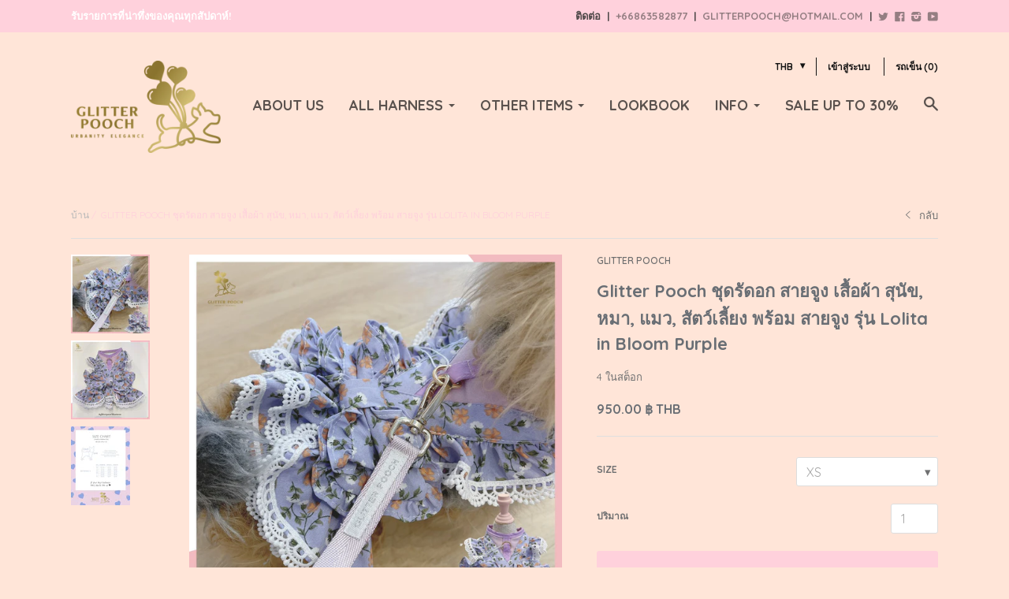

--- FILE ---
content_type: text/html; charset=utf-8
request_url: https://glitterpooch.com/th/products/glitter-pooch-lolita-in-bloom-purple
body_size: 27001
content:
<!doctype html>

<!--[if IE 8 ]>    <html class="ie8"> <![endif]-->
<!--[if IE 9 ]>    <html class="ie9"> <![endif]-->
<!--[if (gt IE 9)|!(IE)]><!--> <html> <!--<![endif]-->

  <head>
    <meta name="google-site-verification" content="zNop34XzXTNol1VShkhvUvAffeHe7XnLoDrOGeSCjEA" />
    <meta name="facebook-domain-verification" content="4qghfiic2m5ur92hs7bsne1d7c6ik9" />
    <meta charset="utf-8">
    <meta http-equiv="X-UA-Compatible" content="IE=edge,chrome=1">
    <meta name="viewport" content="width=device-width, initial-scale=1, maximum-scale=1">

    
      <title>Glitter Pooch ชุดรัดอก สายจูง เสื้อผ้า สุนัข, หมา, แมว, สัตว์เลี้ยง พร | GLITTER POOCH</title>
    

    
      <meta name="description" content="Glitter Pooch Dog &amp;amp; Cat Pet Premium Harness รุ่น Lolita in Bloom Purple - GP0009 เนื้อผ้ายืดหยุ่น นุ่ม ใส่สบาย Comfy seamless wearable. Constructed with air mesh lining Very light &amp;amp; Easy to carry in daily life self-stick fabric fastening provide the secure, adjustable and comfortable feeling. Washing instructio">
    

    <link rel="canonical" href="https://glitterpooch.com/th/products/glitter-pooch-lolita-in-bloom-purple"/>

    
      <link rel="shortcut icon" href="//glitterpooch.com/cdn/shop/t/2/assets/favicon.png?v=182494199715516034081466676959" type="image/png">
    

    

    <!-- /snippets/social-meta-tags.liquid -->


  <meta property="og:type" content="product">
  <meta property="og:title" content="Glitter Pooch ชุดรัดอก สายจูง เสื้อผ้า สุนัข, หมา, แมว, สัตว์เลี้ยง พร้อม สายจูง รุ่น Lolita in Bloom Purple">
  
    <meta property="og:image" content="http://glitterpooch.com/cdn/shop/products/LINE_ALBUM_GP_220803_1_28781121-5eed-48e7-9b2c-6b54b5c55f81_grande.jpg?v=1662704280">
    <meta property="og:image:secure_url" content="https://glitterpooch.com/cdn/shop/products/LINE_ALBUM_GP_220803_1_28781121-5eed-48e7-9b2c-6b54b5c55f81_grande.jpg?v=1662704280">
  
    <meta property="og:image" content="http://glitterpooch.com/cdn/shop/products/LINE_ALBUM_GP_220803_5_ca7973c0-247e-4ac2-899a-b4635e4e374b_grande.jpg?v=1662704280">
    <meta property="og:image:secure_url" content="https://glitterpooch.com/cdn/shop/products/LINE_ALBUM_GP_220803_5_ca7973c0-247e-4ac2-899a-b4635e4e374b_grande.jpg?v=1662704280">
  
    <meta property="og:image" content="http://glitterpooch.com/cdn/shop/products/SizeChart_c796e393-de3d-4a4f-8d62-6901c71e3d0c_grande.jpg?v=1662704280">
    <meta property="og:image:secure_url" content="https://glitterpooch.com/cdn/shop/products/SizeChart_c796e393-de3d-4a4f-8d62-6901c71e3d0c_grande.jpg?v=1662704280">
  
  <meta property="og:price:amount" content="950.00">
  <meta property="og:price:currency" content="THB">
  

  <meta property="og:description" content="Glitter Pooch Dog &amp;amp; Cat Pet Premium Harness รุ่น Lolita in Bloom Purple - GP0009 เนื้อผ้ายืดหยุ่น นุ่ม ใส่สบาย Comfy seamless wearable. Constructed with air mesh lining Very light &amp;amp; Easy to carry in daily life self-stick fabric fastening provide the secure, adjustable and comfortable feeling. Washing instructio">

<meta property="og:url" content="https://glitterpooch.com/th/products/glitter-pooch-lolita-in-bloom-purple">
<meta property="og:site_name" content="GLITTER POOCH">





<meta name="twitter:card" content="summary">

  <meta name="twitter:title" content="Glitter Pooch ชุดรัดอก สายจูง เสื้อผ้า สุนัข, หมา, แมว, สัตว์เลี้ยง พร้อม สายจูง รุ่น Lolita in Bloom Purple">
  <meta name="twitter:description" content="
 Glitter Pooch Dog &amp;amp; Cat Pet Premium Harness รุ่น Lolita in Bloom Purple - GP0009 



เนื้อผ้ายืดหยุ่น นุ่ม ใส่สบาย

Comfy seamless wearable.
Constructed with air mesh lining
Very light &amp;amp; Easy to carry in daily life
self-stick fabric fastening provide the secure, adjustable and comfortable feeling.


Washing instruction

Gentle hand wash with cold water only.
Rinse lightly with softener, lay flat to air dry.

**NOTE: To find the size that fits you best please check our Size Chart 


- It comes with 6 sizes and is suitable for small to medium size dogs.


XS (~1.2kg)          S (1.2~1.8kg)
M (1.8kg~2.5kg)  2M (2.5kg~4.8kg)
L (4.8~5.8kg)       2L (5.8kg~8kg)
Product Configuration 
Harness, Leash, Hanger and Hat
">
  <meta name="twitter:image" content="https://glitterpooch.com/cdn/shop/products/LINE_ALBUM_GP_220803_1_28781121-5eed-48e7-9b2c-6b54b5c55f81_medium.jpg?v=1662704280">
  <meta name="twitter:image:width" content="240">
  <meta name="twitter:image:height" content="240">
  

    <script>window.performance && window.performance.mark && window.performance.mark('shopify.content_for_header.start');</script><meta name="google-site-verification" content="zNop34XzXTNol1VShkhvUvAffeHe7XnLoDrOGeSCjEA">
<meta name="facebook-domain-verification" content="tf7ipfz12tsrtm0uwczkp7veliu5k9">
<meta id="shopify-digital-wallet" name="shopify-digital-wallet" content="/12737903/digital_wallets/dialog">
<meta name="shopify-requires-components" content="true" product-ids="7596874530900,7596874596436,7596874661972,7611420966996,7611421065300,7611421098068,7611421163604,7611421196372,7611421261908,7611421294676,7611421360212,7611421392980,7611421425748">
<link rel="alternate" hreflang="x-default" href="https://glitterpooch.com/products/glitter-pooch-lolita-in-bloom-purple">
<link rel="alternate" hreflang="en" href="https://glitterpooch.com/products/glitter-pooch-lolita-in-bloom-purple">
<link rel="alternate" hreflang="th" href="https://glitterpooch.com/th/products/glitter-pooch-lolita-in-bloom-purple">
<link rel="alternate" hreflang="en-JP" href="https://glitterpooch.com/en-jp/products/glitter-pooch-lolita-in-bloom-purple">
<link rel="alternate" type="application/json+oembed" href="https://glitterpooch.com/th/products/glitter-pooch-lolita-in-bloom-purple.oembed">
<script async="async" src="/checkouts/internal/preloads.js?locale=th-TH"></script>
<script id="shopify-features" type="application/json">{"accessToken":"a38e7a26f6c88661853b7f9cbff06b06","betas":["rich-media-storefront-analytics"],"domain":"glitterpooch.com","predictiveSearch":true,"shopId":12737903,"locale":"th"}</script>
<script>var Shopify = Shopify || {};
Shopify.shop = "glitterpooch.myshopify.com";
Shopify.locale = "th";
Shopify.currency = {"active":"THB","rate":"1.0"};
Shopify.country = "TH";
Shopify.theme = {"name":"focal-13nov2015","id":99495169,"schema_name":null,"schema_version":null,"theme_store_id":null,"role":"main"};
Shopify.theme.handle = "null";
Shopify.theme.style = {"id":null,"handle":null};
Shopify.cdnHost = "glitterpooch.com/cdn";
Shopify.routes = Shopify.routes || {};
Shopify.routes.root = "/th/";</script>
<script type="module">!function(o){(o.Shopify=o.Shopify||{}).modules=!0}(window);</script>
<script>!function(o){function n(){var o=[];function n(){o.push(Array.prototype.slice.apply(arguments))}return n.q=o,n}var t=o.Shopify=o.Shopify||{};t.loadFeatures=n(),t.autoloadFeatures=n()}(window);</script>
<script id="shop-js-analytics" type="application/json">{"pageType":"product"}</script>
<script defer="defer" async type="module" src="//glitterpooch.com/cdn/shopifycloud/shop-js/modules/v2/client.init-shop-cart-sync_BDQm7Rt_.th.esm.js"></script>
<script defer="defer" async type="module" src="//glitterpooch.com/cdn/shopifycloud/shop-js/modules/v2/chunk.common_CdCFHE5l.esm.js"></script>
<script type="module">
  await import("//glitterpooch.com/cdn/shopifycloud/shop-js/modules/v2/client.init-shop-cart-sync_BDQm7Rt_.th.esm.js");
await import("//glitterpooch.com/cdn/shopifycloud/shop-js/modules/v2/chunk.common_CdCFHE5l.esm.js");

  window.Shopify.SignInWithShop?.initShopCartSync?.({"fedCMEnabled":true,"windoidEnabled":true});

</script>
<script>(function() {
  var isLoaded = false;
  function asyncLoad() {
    if (isLoaded) return;
    isLoaded = true;
    var urls = ["https:\/\/s3.amazonaws.com\/instashop\/js\/embed-1.5.3.js?gallery\u0026shop=glitterpooch.myshopify.com","\/\/www.powr.io\/powr.js?powr-token=glitterpooch.myshopify.com\u0026external-type=shopify\u0026shop=glitterpooch.myshopify.com","\/\/shopify.privy.com\/widget.js?shop=glitterpooch.myshopify.com","https:\/\/toastibar-cdn.makeprosimp.com\/v1\/published\/30245\/f15af363af8e488db2165b91642b8c79\/1011\/app.js?v=1\u0026shop=glitterpooch.myshopify.com","https:\/\/shopify.covet.pics\/covet-pics-widget-inject.js?shop=glitterpooch.myshopify.com","https:\/\/www.pxucdn.com\/apps\/uso.js?shop=glitterpooch.myshopify.com","https:\/\/cdn.hextom.com\/js\/quickannouncementbar.js?shop=glitterpooch.myshopify.com","https:\/\/cdn.hextom.com\/js\/emailcollectionbar.js?shop=glitterpooch.myshopify.com","https:\/\/cdn2.hextom.com\/js\/smartpushmarketing.js?shop=glitterpooch.myshopify.com"];
    for (var i = 0; i < urls.length; i++) {
      var s = document.createElement('script');
      s.type = 'text/javascript';
      s.async = true;
      s.src = urls[i];
      var x = document.getElementsByTagName('script')[0];
      x.parentNode.insertBefore(s, x);
    }
  };
  if(window.attachEvent) {
    window.attachEvent('onload', asyncLoad);
  } else {
    window.addEventListener('load', asyncLoad, false);
  }
})();</script>
<script id="__st">var __st={"a":12737903,"offset":25200,"reqid":"e6f762bb-e69e-4d89-b4a6-2cd92e83f627-1768918579","pageurl":"glitterpooch.com\/th\/products\/glitter-pooch-lolita-in-bloom-purple","u":"519956b034e7","p":"product","rtyp":"product","rid":6762966745172};</script>
<script>window.ShopifyPaypalV4VisibilityTracking = true;</script>
<script id="captcha-bootstrap">!function(){'use strict';const t='contact',e='account',n='new_comment',o=[[t,t],['blogs',n],['comments',n],[t,'customer']],c=[[e,'customer_login'],[e,'guest_login'],[e,'recover_customer_password'],[e,'create_customer']],r=t=>t.map((([t,e])=>`form[action*='/${t}']:not([data-nocaptcha='true']) input[name='form_type'][value='${e}']`)).join(','),a=t=>()=>t?[...document.querySelectorAll(t)].map((t=>t.form)):[];function s(){const t=[...o],e=r(t);return a(e)}const i='password',u='form_key',d=['recaptcha-v3-token','g-recaptcha-response','h-captcha-response',i],f=()=>{try{return window.sessionStorage}catch{return}},m='__shopify_v',_=t=>t.elements[u];function p(t,e,n=!1){try{const o=window.sessionStorage,c=JSON.parse(o.getItem(e)),{data:r}=function(t){const{data:e,action:n}=t;return t[m]||n?{data:e,action:n}:{data:t,action:n}}(c);for(const[e,n]of Object.entries(r))t.elements[e]&&(t.elements[e].value=n);n&&o.removeItem(e)}catch(o){console.error('form repopulation failed',{error:o})}}const l='form_type',E='cptcha';function T(t){t.dataset[E]=!0}const w=window,h=w.document,L='Shopify',v='ce_forms',y='captcha';let A=!1;((t,e)=>{const n=(g='f06e6c50-85a8-45c8-87d0-21a2b65856fe',I='https://cdn.shopify.com/shopifycloud/storefront-forms-hcaptcha/ce_storefront_forms_captcha_hcaptcha.v1.5.2.iife.js',D={infoText:'ป้องกันโดย hCaptcha',privacyText:'ความเป็นส่วนตัว',termsText:'ข้อกำหนด'},(t,e,n)=>{const o=w[L][v],c=o.bindForm;if(c)return c(t,g,e,D).then(n);var r;o.q.push([[t,g,e,D],n]),r=I,A||(h.body.append(Object.assign(h.createElement('script'),{id:'captcha-provider',async:!0,src:r})),A=!0)});var g,I,D;w[L]=w[L]||{},w[L][v]=w[L][v]||{},w[L][v].q=[],w[L][y]=w[L][y]||{},w[L][y].protect=function(t,e){n(t,void 0,e),T(t)},Object.freeze(w[L][y]),function(t,e,n,w,h,L){const[v,y,A,g]=function(t,e,n){const i=e?o:[],u=t?c:[],d=[...i,...u],f=r(d),m=r(i),_=r(d.filter((([t,e])=>n.includes(e))));return[a(f),a(m),a(_),s()]}(w,h,L),I=t=>{const e=t.target;return e instanceof HTMLFormElement?e:e&&e.form},D=t=>v().includes(t);t.addEventListener('submit',(t=>{const e=I(t);if(!e)return;const n=D(e)&&!e.dataset.hcaptchaBound&&!e.dataset.recaptchaBound,o=_(e),c=g().includes(e)&&(!o||!o.value);(n||c)&&t.preventDefault(),c&&!n&&(function(t){try{if(!f())return;!function(t){const e=f();if(!e)return;const n=_(t);if(!n)return;const o=n.value;o&&e.removeItem(o)}(t);const e=Array.from(Array(32),(()=>Math.random().toString(36)[2])).join('');!function(t,e){_(t)||t.append(Object.assign(document.createElement('input'),{type:'hidden',name:u})),t.elements[u].value=e}(t,e),function(t,e){const n=f();if(!n)return;const o=[...t.querySelectorAll(`input[type='${i}']`)].map((({name:t})=>t)),c=[...d,...o],r={};for(const[a,s]of new FormData(t).entries())c.includes(a)||(r[a]=s);n.setItem(e,JSON.stringify({[m]:1,action:t.action,data:r}))}(t,e)}catch(e){console.error('failed to persist form',e)}}(e),e.submit())}));const S=(t,e)=>{t&&!t.dataset[E]&&(n(t,e.some((e=>e===t))),T(t))};for(const o of['focusin','change'])t.addEventListener(o,(t=>{const e=I(t);D(e)&&S(e,y())}));const B=e.get('form_key'),M=e.get(l),P=B&&M;t.addEventListener('DOMContentLoaded',(()=>{const t=y();if(P)for(const e of t)e.elements[l].value===M&&p(e,B);[...new Set([...A(),...v().filter((t=>'true'===t.dataset.shopifyCaptcha))])].forEach((e=>S(e,t)))}))}(h,new URLSearchParams(w.location.search),n,t,e,['guest_login'])})(!0,!0)}();</script>
<script integrity="sha256-4kQ18oKyAcykRKYeNunJcIwy7WH5gtpwJnB7kiuLZ1E=" data-source-attribution="shopify.loadfeatures" defer="defer" src="//glitterpooch.com/cdn/shopifycloud/storefront/assets/storefront/load_feature-a0a9edcb.js" crossorigin="anonymous"></script>
<script data-source-attribution="shopify.dynamic_checkout.dynamic.init">var Shopify=Shopify||{};Shopify.PaymentButton=Shopify.PaymentButton||{isStorefrontPortableWallets:!0,init:function(){window.Shopify.PaymentButton.init=function(){};var t=document.createElement("script");t.src="https://glitterpooch.com/cdn/shopifycloud/portable-wallets/latest/portable-wallets.th.js",t.type="module",document.head.appendChild(t)}};
</script>
<script data-source-attribution="shopify.dynamic_checkout.buyer_consent">
  function portableWalletsHideBuyerConsent(e){var t=document.getElementById("shopify-buyer-consent"),n=document.getElementById("shopify-subscription-policy-button");t&&n&&(t.classList.add("hidden"),t.setAttribute("aria-hidden","true"),n.removeEventListener("click",e))}function portableWalletsShowBuyerConsent(e){var t=document.getElementById("shopify-buyer-consent"),n=document.getElementById("shopify-subscription-policy-button");t&&n&&(t.classList.remove("hidden"),t.removeAttribute("aria-hidden"),n.addEventListener("click",e))}window.Shopify?.PaymentButton&&(window.Shopify.PaymentButton.hideBuyerConsent=portableWalletsHideBuyerConsent,window.Shopify.PaymentButton.showBuyerConsent=portableWalletsShowBuyerConsent);
</script>
<script data-source-attribution="shopify.dynamic_checkout.cart.bootstrap">document.addEventListener("DOMContentLoaded",(function(){function t(){return document.querySelector("shopify-accelerated-checkout-cart, shopify-accelerated-checkout")}if(t())Shopify.PaymentButton.init();else{new MutationObserver((function(e,n){t()&&(Shopify.PaymentButton.init(),n.disconnect())})).observe(document.body,{childList:!0,subtree:!0})}}));
</script>
<link id="shopify-accelerated-checkout-styles" rel="stylesheet" media="screen" href="https://glitterpooch.com/cdn/shopifycloud/portable-wallets/latest/accelerated-checkout-backwards-compat.css" crossorigin="anonymous">
<style id="shopify-accelerated-checkout-cart">
        #shopify-buyer-consent {
  margin-top: 1em;
  display: inline-block;
  width: 100%;
}

#shopify-buyer-consent.hidden {
  display: none;
}

#shopify-subscription-policy-button {
  background: none;
  border: none;
  padding: 0;
  text-decoration: underline;
  font-size: inherit;
  cursor: pointer;
}

#shopify-subscription-policy-button::before {
  box-shadow: none;
}

      </style>

<script>window.performance && window.performance.mark && window.performance.mark('shopify.content_for_header.end');</script>
<meta name="locale-bar--browsing-context-suggestions-url" content="/th/browsing_context_suggestions">
<meta name="locale-bar--current-language" content="th">
<meta name="locale-bar--current-currency" content="THB">

    
    

    
    
    

    
    
    

    
    
    

    
    
    

    
    
    

    
    
    

    
    
    

    
      <link href="//fonts.googleapis.com/css?family=Roboto:700|Quicksand:400,700|Quicksand:400,600,700|Quicksand:700|Quicksand:700|Quicksand:700|Quicksand:700" rel="stylesheet" type="text/css" media="all" />
    

    <link href="//glitterpooch.com/cdn/shop/t/2/assets/theme.scss.css?v=125656302123663463411722230124" rel="stylesheet" type="text/css" media="all" />

    <!--[if IE 8]>
      <link href="//glitterpooch.com/cdn/shop/t/2/assets/ie8.scss.css?v=61127523105061127931462117585" rel="stylesheet" type="text/css" media="all" />
      <script src="//glitterpooch.com/cdn/shop/t/2/assets/ie8-polyfills.js?v=172922152137562220111462117582" type="text/javascript"></script>
    <![endif]-->

    <!--[if lte IE 9]>
      <link href="//glitterpooch.com/cdn/shop/t/2/assets/ie9.scss.css?v=178834120362785152811469299679" rel="stylesheet" type="text/css" media="all" />
    <![endif]-->

    <script src="//ajax.googleapis.com/ajax/libs/jquery/1.11.2/jquery.min.js" type="text/javascript"></script>
    <script src="//cdnjs.cloudflare.com/ajax/libs/modernizr/2.8.3/modernizr.min.js" type="text/javascript"></script>

    <script>
      _BISConfig = { button: { visible: false } };

      // This allows to expose several variables to the global scope, to be used in scripts
      window.shop = {
        template: "product",
        currentPage: 1,
        customerIsLogged: false,
        shopCurrency: "THB",
        moneyFormat: "{{amount}} ฿",
        moneyWithCurrencyFormat: "{{amount}} ฿ THB",
        collectionDefaultSortBy: "created-descending"
      }
    </script>


 
	<script>var loox_global_hash = '1653107220995';</script><style>.loox-reviews-default { max-width: 1200px; margin: 0 auto; }</style>
<link href="https://monorail-edge.shopifysvc.com" rel="dns-prefetch">
<script>(function(){if ("sendBeacon" in navigator && "performance" in window) {try {var session_token_from_headers = performance.getEntriesByType('navigation')[0].serverTiming.find(x => x.name == '_s').description;} catch {var session_token_from_headers = undefined;}var session_cookie_matches = document.cookie.match(/_shopify_s=([^;]*)/);var session_token_from_cookie = session_cookie_matches && session_cookie_matches.length === 2 ? session_cookie_matches[1] : "";var session_token = session_token_from_headers || session_token_from_cookie || "";function handle_abandonment_event(e) {var entries = performance.getEntries().filter(function(entry) {return /monorail-edge.shopifysvc.com/.test(entry.name);});if (!window.abandonment_tracked && entries.length === 0) {window.abandonment_tracked = true;var currentMs = Date.now();var navigation_start = performance.timing.navigationStart;var payload = {shop_id: 12737903,url: window.location.href,navigation_start,duration: currentMs - navigation_start,session_token,page_type: "product"};window.navigator.sendBeacon("https://monorail-edge.shopifysvc.com/v1/produce", JSON.stringify({schema_id: "online_store_buyer_site_abandonment/1.1",payload: payload,metadata: {event_created_at_ms: currentMs,event_sent_at_ms: currentMs}}));}}window.addEventListener('pagehide', handle_abandonment_event);}}());</script>
<script id="web-pixels-manager-setup">(function e(e,d,r,n,o){if(void 0===o&&(o={}),!Boolean(null===(a=null===(i=window.Shopify)||void 0===i?void 0:i.analytics)||void 0===a?void 0:a.replayQueue)){var i,a;window.Shopify=window.Shopify||{};var t=window.Shopify;t.analytics=t.analytics||{};var s=t.analytics;s.replayQueue=[],s.publish=function(e,d,r){return s.replayQueue.push([e,d,r]),!0};try{self.performance.mark("wpm:start")}catch(e){}var l=function(){var e={modern:/Edge?\/(1{2}[4-9]|1[2-9]\d|[2-9]\d{2}|\d{4,})\.\d+(\.\d+|)|Firefox\/(1{2}[4-9]|1[2-9]\d|[2-9]\d{2}|\d{4,})\.\d+(\.\d+|)|Chrom(ium|e)\/(9{2}|\d{3,})\.\d+(\.\d+|)|(Maci|X1{2}).+ Version\/(15\.\d+|(1[6-9]|[2-9]\d|\d{3,})\.\d+)([,.]\d+|)( \(\w+\)|)( Mobile\/\w+|) Safari\/|Chrome.+OPR\/(9{2}|\d{3,})\.\d+\.\d+|(CPU[ +]OS|iPhone[ +]OS|CPU[ +]iPhone|CPU IPhone OS|CPU iPad OS)[ +]+(15[._]\d+|(1[6-9]|[2-9]\d|\d{3,})[._]\d+)([._]\d+|)|Android:?[ /-](13[3-9]|1[4-9]\d|[2-9]\d{2}|\d{4,})(\.\d+|)(\.\d+|)|Android.+Firefox\/(13[5-9]|1[4-9]\d|[2-9]\d{2}|\d{4,})\.\d+(\.\d+|)|Android.+Chrom(ium|e)\/(13[3-9]|1[4-9]\d|[2-9]\d{2}|\d{4,})\.\d+(\.\d+|)|SamsungBrowser\/([2-9]\d|\d{3,})\.\d+/,legacy:/Edge?\/(1[6-9]|[2-9]\d|\d{3,})\.\d+(\.\d+|)|Firefox\/(5[4-9]|[6-9]\d|\d{3,})\.\d+(\.\d+|)|Chrom(ium|e)\/(5[1-9]|[6-9]\d|\d{3,})\.\d+(\.\d+|)([\d.]+$|.*Safari\/(?![\d.]+ Edge\/[\d.]+$))|(Maci|X1{2}).+ Version\/(10\.\d+|(1[1-9]|[2-9]\d|\d{3,})\.\d+)([,.]\d+|)( \(\w+\)|)( Mobile\/\w+|) Safari\/|Chrome.+OPR\/(3[89]|[4-9]\d|\d{3,})\.\d+\.\d+|(CPU[ +]OS|iPhone[ +]OS|CPU[ +]iPhone|CPU IPhone OS|CPU iPad OS)[ +]+(10[._]\d+|(1[1-9]|[2-9]\d|\d{3,})[._]\d+)([._]\d+|)|Android:?[ /-](13[3-9]|1[4-9]\d|[2-9]\d{2}|\d{4,})(\.\d+|)(\.\d+|)|Mobile Safari.+OPR\/([89]\d|\d{3,})\.\d+\.\d+|Android.+Firefox\/(13[5-9]|1[4-9]\d|[2-9]\d{2}|\d{4,})\.\d+(\.\d+|)|Android.+Chrom(ium|e)\/(13[3-9]|1[4-9]\d|[2-9]\d{2}|\d{4,})\.\d+(\.\d+|)|Android.+(UC? ?Browser|UCWEB|U3)[ /]?(15\.([5-9]|\d{2,})|(1[6-9]|[2-9]\d|\d{3,})\.\d+)\.\d+|SamsungBrowser\/(5\.\d+|([6-9]|\d{2,})\.\d+)|Android.+MQ{2}Browser\/(14(\.(9|\d{2,})|)|(1[5-9]|[2-9]\d|\d{3,})(\.\d+|))(\.\d+|)|K[Aa][Ii]OS\/(3\.\d+|([4-9]|\d{2,})\.\d+)(\.\d+|)/},d=e.modern,r=e.legacy,n=navigator.userAgent;return n.match(d)?"modern":n.match(r)?"legacy":"unknown"}(),u="modern"===l?"modern":"legacy",c=(null!=n?n:{modern:"",legacy:""})[u],f=function(e){return[e.baseUrl,"/wpm","/b",e.hashVersion,"modern"===e.buildTarget?"m":"l",".js"].join("")}({baseUrl:d,hashVersion:r,buildTarget:u}),m=function(e){var d=e.version,r=e.bundleTarget,n=e.surface,o=e.pageUrl,i=e.monorailEndpoint;return{emit:function(e){var a=e.status,t=e.errorMsg,s=(new Date).getTime(),l=JSON.stringify({metadata:{event_sent_at_ms:s},events:[{schema_id:"web_pixels_manager_load/3.1",payload:{version:d,bundle_target:r,page_url:o,status:a,surface:n,error_msg:t},metadata:{event_created_at_ms:s}}]});if(!i)return console&&console.warn&&console.warn("[Web Pixels Manager] No Monorail endpoint provided, skipping logging."),!1;try{return self.navigator.sendBeacon.bind(self.navigator)(i,l)}catch(e){}var u=new XMLHttpRequest;try{return u.open("POST",i,!0),u.setRequestHeader("Content-Type","text/plain"),u.send(l),!0}catch(e){return console&&console.warn&&console.warn("[Web Pixels Manager] Got an unhandled error while logging to Monorail."),!1}}}}({version:r,bundleTarget:l,surface:e.surface,pageUrl:self.location.href,monorailEndpoint:e.monorailEndpoint});try{o.browserTarget=l,function(e){var d=e.src,r=e.async,n=void 0===r||r,o=e.onload,i=e.onerror,a=e.sri,t=e.scriptDataAttributes,s=void 0===t?{}:t,l=document.createElement("script"),u=document.querySelector("head"),c=document.querySelector("body");if(l.async=n,l.src=d,a&&(l.integrity=a,l.crossOrigin="anonymous"),s)for(var f in s)if(Object.prototype.hasOwnProperty.call(s,f))try{l.dataset[f]=s[f]}catch(e){}if(o&&l.addEventListener("load",o),i&&l.addEventListener("error",i),u)u.appendChild(l);else{if(!c)throw new Error("Did not find a head or body element to append the script");c.appendChild(l)}}({src:f,async:!0,onload:function(){if(!function(){var e,d;return Boolean(null===(d=null===(e=window.Shopify)||void 0===e?void 0:e.analytics)||void 0===d?void 0:d.initialized)}()){var d=window.webPixelsManager.init(e)||void 0;if(d){var r=window.Shopify.analytics;r.replayQueue.forEach((function(e){var r=e[0],n=e[1],o=e[2];d.publishCustomEvent(r,n,o)})),r.replayQueue=[],r.publish=d.publishCustomEvent,r.visitor=d.visitor,r.initialized=!0}}},onerror:function(){return m.emit({status:"failed",errorMsg:"".concat(f," has failed to load")})},sri:function(e){var d=/^sha384-[A-Za-z0-9+/=]+$/;return"string"==typeof e&&d.test(e)}(c)?c:"",scriptDataAttributes:o}),m.emit({status:"loading"})}catch(e){m.emit({status:"failed",errorMsg:(null==e?void 0:e.message)||"Unknown error"})}}})({shopId: 12737903,storefrontBaseUrl: "https://glitterpooch.com",extensionsBaseUrl: "https://extensions.shopifycdn.com/cdn/shopifycloud/web-pixels-manager",monorailEndpoint: "https://monorail-edge.shopifysvc.com/unstable/produce_batch",surface: "storefront-renderer",enabledBetaFlags: ["2dca8a86"],webPixelsConfigList: [{"id":"248217684","configuration":"{\"config\":\"{\\\"pixel_id\\\":\\\"G-HPH78SJPW9\\\",\\\"google_tag_ids\\\":[\\\"G-HPH78SJPW9\\\",\\\"AW-786373996\\\",\\\"GT-P3MFGRF\\\"],\\\"target_country\\\":\\\"TH\\\",\\\"gtag_events\\\":[{\\\"type\\\":\\\"begin_checkout\\\",\\\"action_label\\\":[\\\"G-HPH78SJPW9\\\",\\\"AW-786373996\\\/0DNECImQ1sQBEOy6_PYC\\\"]},{\\\"type\\\":\\\"search\\\",\\\"action_label\\\":[\\\"G-HPH78SJPW9\\\",\\\"AW-786373996\\\/BnU9CIyQ1sQBEOy6_PYC\\\"]},{\\\"type\\\":\\\"view_item\\\",\\\"action_label\\\":[\\\"G-HPH78SJPW9\\\",\\\"AW-786373996\\\/_F41CIOQ1sQBEOy6_PYC\\\",\\\"MC-T92K4ZRGMS\\\"]},{\\\"type\\\":\\\"purchase\\\",\\\"action_label\\\":[\\\"G-HPH78SJPW9\\\",\\\"AW-786373996\\\/TSjmCICQ1sQBEOy6_PYC\\\",\\\"MC-T92K4ZRGMS\\\"]},{\\\"type\\\":\\\"page_view\\\",\\\"action_label\\\":[\\\"G-HPH78SJPW9\\\",\\\"AW-786373996\\\/Co2RCP2P1sQBEOy6_PYC\\\",\\\"MC-T92K4ZRGMS\\\"]},{\\\"type\\\":\\\"add_payment_info\\\",\\\"action_label\\\":[\\\"G-HPH78SJPW9\\\",\\\"AW-786373996\\\/f8p6CI-Q1sQBEOy6_PYC\\\"]},{\\\"type\\\":\\\"add_to_cart\\\",\\\"action_label\\\":[\\\"G-HPH78SJPW9\\\",\\\"AW-786373996\\\/Mct4CIaQ1sQBEOy6_PYC\\\"]}],\\\"enable_monitoring_mode\\\":false}\"}","eventPayloadVersion":"v1","runtimeContext":"OPEN","scriptVersion":"b2a88bafab3e21179ed38636efcd8a93","type":"APP","apiClientId":1780363,"privacyPurposes":[],"dataSharingAdjustments":{"protectedCustomerApprovalScopes":["read_customer_address","read_customer_email","read_customer_name","read_customer_personal_data","read_customer_phone"]}},{"id":"66388052","configuration":"{\"pixel_id\":\"2238891956336324\",\"pixel_type\":\"facebook_pixel\",\"metaapp_system_user_token\":\"-\"}","eventPayloadVersion":"v1","runtimeContext":"OPEN","scriptVersion":"ca16bc87fe92b6042fbaa3acc2fbdaa6","type":"APP","apiClientId":2329312,"privacyPurposes":["ANALYTICS","MARKETING","SALE_OF_DATA"],"dataSharingAdjustments":{"protectedCustomerApprovalScopes":["read_customer_address","read_customer_email","read_customer_name","read_customer_personal_data","read_customer_phone"]}},{"id":"shopify-app-pixel","configuration":"{}","eventPayloadVersion":"v1","runtimeContext":"STRICT","scriptVersion":"0450","apiClientId":"shopify-pixel","type":"APP","privacyPurposes":["ANALYTICS","MARKETING"]},{"id":"shopify-custom-pixel","eventPayloadVersion":"v1","runtimeContext":"LAX","scriptVersion":"0450","apiClientId":"shopify-pixel","type":"CUSTOM","privacyPurposes":["ANALYTICS","MARKETING"]}],isMerchantRequest: false,initData: {"shop":{"name":"GLITTER POOCH","paymentSettings":{"currencyCode":"THB"},"myshopifyDomain":"glitterpooch.myshopify.com","countryCode":"TH","storefrontUrl":"https:\/\/glitterpooch.com\/th"},"customer":null,"cart":null,"checkout":null,"productVariants":[{"price":{"amount":950.0,"currencyCode":"THB"},"product":{"title":"Glitter Pooch ชุดรัดอก สายจูง เสื้อผ้า สุนัข, หมา, แมว, สัตว์เลี้ยง พร้อม สายจูง รุ่น Lolita in Bloom Purple","vendor":"GLITTER POOCH","id":"6762966745172","untranslatedTitle":"Glitter Pooch ชุดรัดอก สายจูง เสื้อผ้า สุนัข, หมา, แมว, สัตว์เลี้ยง พร้อม สายจูง รุ่น Lolita in Bloom Purple","url":"\/th\/products\/glitter-pooch-lolita-in-bloom-purple","type":"Harness"},"id":"39806052171860","image":{"src":"\/\/glitterpooch.com\/cdn\/shop\/products\/LINE_ALBUM_GP_220803_1_28781121-5eed-48e7-9b2c-6b54b5c55f81.jpg?v=1662704280"},"sku":"GP0009-XS","title":"XS","untranslatedTitle":"XS"},{"price":{"amount":950.0,"currencyCode":"THB"},"product":{"title":"Glitter Pooch ชุดรัดอก สายจูง เสื้อผ้า สุนัข, หมา, แมว, สัตว์เลี้ยง พร้อม สายจูง รุ่น Lolita in Bloom Purple","vendor":"GLITTER POOCH","id":"6762966745172","untranslatedTitle":"Glitter Pooch ชุดรัดอก สายจูง เสื้อผ้า สุนัข, หมา, แมว, สัตว์เลี้ยง พร้อม สายจูง รุ่น Lolita in Bloom Purple","url":"\/th\/products\/glitter-pooch-lolita-in-bloom-purple","type":"Harness"},"id":"39806052204628","image":{"src":"\/\/glitterpooch.com\/cdn\/shop\/products\/LINE_ALBUM_GP_220803_1_28781121-5eed-48e7-9b2c-6b54b5c55f81.jpg?v=1662704280"},"sku":"GP0009-S","title":"S","untranslatedTitle":"S"},{"price":{"amount":950.0,"currencyCode":"THB"},"product":{"title":"Glitter Pooch ชุดรัดอก สายจูง เสื้อผ้า สุนัข, หมา, แมว, สัตว์เลี้ยง พร้อม สายจูง รุ่น Lolita in Bloom Purple","vendor":"GLITTER POOCH","id":"6762966745172","untranslatedTitle":"Glitter Pooch ชุดรัดอก สายจูง เสื้อผ้า สุนัข, หมา, แมว, สัตว์เลี้ยง พร้อม สายจูง รุ่น Lolita in Bloom Purple","url":"\/th\/products\/glitter-pooch-lolita-in-bloom-purple","type":"Harness"},"id":"39806052237396","image":{"src":"\/\/glitterpooch.com\/cdn\/shop\/products\/LINE_ALBUM_GP_220803_1_28781121-5eed-48e7-9b2c-6b54b5c55f81.jpg?v=1662704280"},"sku":"GP0009-M","title":"M","untranslatedTitle":"M"},{"price":{"amount":950.0,"currencyCode":"THB"},"product":{"title":"Glitter Pooch ชุดรัดอก สายจูง เสื้อผ้า สุนัข, หมา, แมว, สัตว์เลี้ยง พร้อม สายจูง รุ่น Lolita in Bloom Purple","vendor":"GLITTER POOCH","id":"6762966745172","untranslatedTitle":"Glitter Pooch ชุดรัดอก สายจูง เสื้อผ้า สุนัข, หมา, แมว, สัตว์เลี้ยง พร้อม สายจูง รุ่น Lolita in Bloom Purple","url":"\/th\/products\/glitter-pooch-lolita-in-bloom-purple","type":"Harness"},"id":"39806052270164","image":{"src":"\/\/glitterpooch.com\/cdn\/shop\/products\/LINE_ALBUM_GP_220803_1_28781121-5eed-48e7-9b2c-6b54b5c55f81.jpg?v=1662704280"},"sku":"GP0009-2M","title":"2M","untranslatedTitle":"2M"},{"price":{"amount":950.0,"currencyCode":"THB"},"product":{"title":"Glitter Pooch ชุดรัดอก สายจูง เสื้อผ้า สุนัข, หมา, แมว, สัตว์เลี้ยง พร้อม สายจูง รุ่น Lolita in Bloom Purple","vendor":"GLITTER POOCH","id":"6762966745172","untranslatedTitle":"Glitter Pooch ชุดรัดอก สายจูง เสื้อผ้า สุนัข, หมา, แมว, สัตว์เลี้ยง พร้อม สายจูง รุ่น Lolita in Bloom Purple","url":"\/th\/products\/glitter-pooch-lolita-in-bloom-purple","type":"Harness"},"id":"39806052302932","image":{"src":"\/\/glitterpooch.com\/cdn\/shop\/products\/LINE_ALBUM_GP_220803_1_28781121-5eed-48e7-9b2c-6b54b5c55f81.jpg?v=1662704280"},"sku":"GP0009-L","title":"L","untranslatedTitle":"L"},{"price":{"amount":950.0,"currencyCode":"THB"},"product":{"title":"Glitter Pooch ชุดรัดอก สายจูง เสื้อผ้า สุนัข, หมา, แมว, สัตว์เลี้ยง พร้อม สายจูง รุ่น Lolita in Bloom Purple","vendor":"GLITTER POOCH","id":"6762966745172","untranslatedTitle":"Glitter Pooch ชุดรัดอก สายจูง เสื้อผ้า สุนัข, หมา, แมว, สัตว์เลี้ยง พร้อม สายจูง รุ่น Lolita in Bloom Purple","url":"\/th\/products\/glitter-pooch-lolita-in-bloom-purple","type":"Harness"},"id":"39806052335700","image":{"src":"\/\/glitterpooch.com\/cdn\/shop\/products\/LINE_ALBUM_GP_220803_1_28781121-5eed-48e7-9b2c-6b54b5c55f81.jpg?v=1662704280"},"sku":"GP0009-2L","title":"2L","untranslatedTitle":"2L"}],"purchasingCompany":null},},"https://glitterpooch.com/cdn","fcfee988w5aeb613cpc8e4bc33m6693e112",{"modern":"","legacy":""},{"shopId":"12737903","storefrontBaseUrl":"https:\/\/glitterpooch.com","extensionBaseUrl":"https:\/\/extensions.shopifycdn.com\/cdn\/shopifycloud\/web-pixels-manager","surface":"storefront-renderer","enabledBetaFlags":"[\"2dca8a86\"]","isMerchantRequest":"false","hashVersion":"fcfee988w5aeb613cpc8e4bc33m6693e112","publish":"custom","events":"[[\"page_viewed\",{}],[\"product_viewed\",{\"productVariant\":{\"price\":{\"amount\":950.0,\"currencyCode\":\"THB\"},\"product\":{\"title\":\"Glitter Pooch ชุดรัดอก สายจูง เสื้อผ้า สุนัข, หมา, แมว, สัตว์เลี้ยง พร้อม สายจูง รุ่น Lolita in Bloom Purple\",\"vendor\":\"GLITTER POOCH\",\"id\":\"6762966745172\",\"untranslatedTitle\":\"Glitter Pooch ชุดรัดอก สายจูง เสื้อผ้า สุนัข, หมา, แมว, สัตว์เลี้ยง พร้อม สายจูง รุ่น Lolita in Bloom Purple\",\"url\":\"\/th\/products\/glitter-pooch-lolita-in-bloom-purple\",\"type\":\"Harness\"},\"id\":\"39806052171860\",\"image\":{\"src\":\"\/\/glitterpooch.com\/cdn\/shop\/products\/LINE_ALBUM_GP_220803_1_28781121-5eed-48e7-9b2c-6b54b5c55f81.jpg?v=1662704280\"},\"sku\":\"GP0009-XS\",\"title\":\"XS\",\"untranslatedTitle\":\"XS\"}}]]"});</script><script>
  window.ShopifyAnalytics = window.ShopifyAnalytics || {};
  window.ShopifyAnalytics.meta = window.ShopifyAnalytics.meta || {};
  window.ShopifyAnalytics.meta.currency = 'THB';
  var meta = {"product":{"id":6762966745172,"gid":"gid:\/\/shopify\/Product\/6762966745172","vendor":"GLITTER POOCH","type":"Harness","handle":"glitter-pooch-lolita-in-bloom-purple","variants":[{"id":39806052171860,"price":95000,"name":"Glitter Pooch ชุดรัดอก สายจูง เสื้อผ้า สุนัข, หมา, แมว, สัตว์เลี้ยง พร้อม สายจูง รุ่น Lolita in Bloom Purple - XS","public_title":"XS","sku":"GP0009-XS"},{"id":39806052204628,"price":95000,"name":"Glitter Pooch ชุดรัดอก สายจูง เสื้อผ้า สุนัข, หมา, แมว, สัตว์เลี้ยง พร้อม สายจูง รุ่น Lolita in Bloom Purple - S","public_title":"S","sku":"GP0009-S"},{"id":39806052237396,"price":95000,"name":"Glitter Pooch ชุดรัดอก สายจูง เสื้อผ้า สุนัข, หมา, แมว, สัตว์เลี้ยง พร้อม สายจูง รุ่น Lolita in Bloom Purple - M","public_title":"M","sku":"GP0009-M"},{"id":39806052270164,"price":95000,"name":"Glitter Pooch ชุดรัดอก สายจูง เสื้อผ้า สุนัข, หมา, แมว, สัตว์เลี้ยง พร้อม สายจูง รุ่น Lolita in Bloom Purple - 2M","public_title":"2M","sku":"GP0009-2M"},{"id":39806052302932,"price":95000,"name":"Glitter Pooch ชุดรัดอก สายจูง เสื้อผ้า สุนัข, หมา, แมว, สัตว์เลี้ยง พร้อม สายจูง รุ่น Lolita in Bloom Purple - L","public_title":"L","sku":"GP0009-L"},{"id":39806052335700,"price":95000,"name":"Glitter Pooch ชุดรัดอก สายจูง เสื้อผ้า สุนัข, หมา, แมว, สัตว์เลี้ยง พร้อม สายจูง รุ่น Lolita in Bloom Purple - 2L","public_title":"2L","sku":"GP0009-2L"}],"remote":false},"page":{"pageType":"product","resourceType":"product","resourceId":6762966745172,"requestId":"e6f762bb-e69e-4d89-b4a6-2cd92e83f627-1768918579"}};
  for (var attr in meta) {
    window.ShopifyAnalytics.meta[attr] = meta[attr];
  }
</script>
<script class="analytics">
  (function () {
    var customDocumentWrite = function(content) {
      var jquery = null;

      if (window.jQuery) {
        jquery = window.jQuery;
      } else if (window.Checkout && window.Checkout.$) {
        jquery = window.Checkout.$;
      }

      if (jquery) {
        jquery('body').append(content);
      }
    };

    var hasLoggedConversion = function(token) {
      if (token) {
        return document.cookie.indexOf('loggedConversion=' + token) !== -1;
      }
      return false;
    }

    var setCookieIfConversion = function(token) {
      if (token) {
        var twoMonthsFromNow = new Date(Date.now());
        twoMonthsFromNow.setMonth(twoMonthsFromNow.getMonth() + 2);

        document.cookie = 'loggedConversion=' + token + '; expires=' + twoMonthsFromNow;
      }
    }

    var trekkie = window.ShopifyAnalytics.lib = window.trekkie = window.trekkie || [];
    if (trekkie.integrations) {
      return;
    }
    trekkie.methods = [
      'identify',
      'page',
      'ready',
      'track',
      'trackForm',
      'trackLink'
    ];
    trekkie.factory = function(method) {
      return function() {
        var args = Array.prototype.slice.call(arguments);
        args.unshift(method);
        trekkie.push(args);
        return trekkie;
      };
    };
    for (var i = 0; i < trekkie.methods.length; i++) {
      var key = trekkie.methods[i];
      trekkie[key] = trekkie.factory(key);
    }
    trekkie.load = function(config) {
      trekkie.config = config || {};
      trekkie.config.initialDocumentCookie = document.cookie;
      var first = document.getElementsByTagName('script')[0];
      var script = document.createElement('script');
      script.type = 'text/javascript';
      script.onerror = function(e) {
        var scriptFallback = document.createElement('script');
        scriptFallback.type = 'text/javascript';
        scriptFallback.onerror = function(error) {
                var Monorail = {
      produce: function produce(monorailDomain, schemaId, payload) {
        var currentMs = new Date().getTime();
        var event = {
          schema_id: schemaId,
          payload: payload,
          metadata: {
            event_created_at_ms: currentMs,
            event_sent_at_ms: currentMs
          }
        };
        return Monorail.sendRequest("https://" + monorailDomain + "/v1/produce", JSON.stringify(event));
      },
      sendRequest: function sendRequest(endpointUrl, payload) {
        // Try the sendBeacon API
        if (window && window.navigator && typeof window.navigator.sendBeacon === 'function' && typeof window.Blob === 'function' && !Monorail.isIos12()) {
          var blobData = new window.Blob([payload], {
            type: 'text/plain'
          });

          if (window.navigator.sendBeacon(endpointUrl, blobData)) {
            return true;
          } // sendBeacon was not successful

        } // XHR beacon

        var xhr = new XMLHttpRequest();

        try {
          xhr.open('POST', endpointUrl);
          xhr.setRequestHeader('Content-Type', 'text/plain');
          xhr.send(payload);
        } catch (e) {
          console.log(e);
        }

        return false;
      },
      isIos12: function isIos12() {
        return window.navigator.userAgent.lastIndexOf('iPhone; CPU iPhone OS 12_') !== -1 || window.navigator.userAgent.lastIndexOf('iPad; CPU OS 12_') !== -1;
      }
    };
    Monorail.produce('monorail-edge.shopifysvc.com',
      'trekkie_storefront_load_errors/1.1',
      {shop_id: 12737903,
      theme_id: 99495169,
      app_name: "storefront",
      context_url: window.location.href,
      source_url: "//glitterpooch.com/cdn/s/trekkie.storefront.cd680fe47e6c39ca5d5df5f0a32d569bc48c0f27.min.js"});

        };
        scriptFallback.async = true;
        scriptFallback.src = '//glitterpooch.com/cdn/s/trekkie.storefront.cd680fe47e6c39ca5d5df5f0a32d569bc48c0f27.min.js';
        first.parentNode.insertBefore(scriptFallback, first);
      };
      script.async = true;
      script.src = '//glitterpooch.com/cdn/s/trekkie.storefront.cd680fe47e6c39ca5d5df5f0a32d569bc48c0f27.min.js';
      first.parentNode.insertBefore(script, first);
    };
    trekkie.load(
      {"Trekkie":{"appName":"storefront","development":false,"defaultAttributes":{"shopId":12737903,"isMerchantRequest":null,"themeId":99495169,"themeCityHash":"12588383934071550070","contentLanguage":"th","currency":"THB","eventMetadataId":"7541efb5-d8ee-4dd1-89ee-a7765162999d"},"isServerSideCookieWritingEnabled":true,"monorailRegion":"shop_domain","enabledBetaFlags":["65f19447"]},"Session Attribution":{},"S2S":{"facebookCapiEnabled":true,"source":"trekkie-storefront-renderer","apiClientId":580111}}
    );

    var loaded = false;
    trekkie.ready(function() {
      if (loaded) return;
      loaded = true;

      window.ShopifyAnalytics.lib = window.trekkie;

      var originalDocumentWrite = document.write;
      document.write = customDocumentWrite;
      try { window.ShopifyAnalytics.merchantGoogleAnalytics.call(this); } catch(error) {};
      document.write = originalDocumentWrite;

      window.ShopifyAnalytics.lib.page(null,{"pageType":"product","resourceType":"product","resourceId":6762966745172,"requestId":"e6f762bb-e69e-4d89-b4a6-2cd92e83f627-1768918579","shopifyEmitted":true});

      var match = window.location.pathname.match(/checkouts\/(.+)\/(thank_you|post_purchase)/)
      var token = match? match[1]: undefined;
      if (!hasLoggedConversion(token)) {
        setCookieIfConversion(token);
        window.ShopifyAnalytics.lib.track("Viewed Product",{"currency":"THB","variantId":39806052171860,"productId":6762966745172,"productGid":"gid:\/\/shopify\/Product\/6762966745172","name":"Glitter Pooch ชุดรัดอก สายจูง เสื้อผ้า สุนัข, หมา, แมว, สัตว์เลี้ยง พร้อม สายจูง รุ่น Lolita in Bloom Purple - XS","price":"950.00","sku":"GP0009-XS","brand":"GLITTER POOCH","variant":"XS","category":"Harness","nonInteraction":true,"remote":false},undefined,undefined,{"shopifyEmitted":true});
      window.ShopifyAnalytics.lib.track("monorail:\/\/trekkie_storefront_viewed_product\/1.1",{"currency":"THB","variantId":39806052171860,"productId":6762966745172,"productGid":"gid:\/\/shopify\/Product\/6762966745172","name":"Glitter Pooch ชุดรัดอก สายจูง เสื้อผ้า สุนัข, หมา, แมว, สัตว์เลี้ยง พร้อม สายจูง รุ่น Lolita in Bloom Purple - XS","price":"950.00","sku":"GP0009-XS","brand":"GLITTER POOCH","variant":"XS","category":"Harness","nonInteraction":true,"remote":false,"referer":"https:\/\/glitterpooch.com\/th\/products\/glitter-pooch-lolita-in-bloom-purple"});
      }
    });


        var eventsListenerScript = document.createElement('script');
        eventsListenerScript.async = true;
        eventsListenerScript.src = "//glitterpooch.com/cdn/shopifycloud/storefront/assets/shop_events_listener-3da45d37.js";
        document.getElementsByTagName('head')[0].appendChild(eventsListenerScript);

})();</script>
  <script>
  if (!window.ga || (window.ga && typeof window.ga !== 'function')) {
    window.ga = function ga() {
      (window.ga.q = window.ga.q || []).push(arguments);
      if (window.Shopify && window.Shopify.analytics && typeof window.Shopify.analytics.publish === 'function') {
        window.Shopify.analytics.publish("ga_stub_called", {}, {sendTo: "google_osp_migration"});
      }
      console.error("Shopify's Google Analytics stub called with:", Array.from(arguments), "\nSee https://help.shopify.com/manual/promoting-marketing/pixels/pixel-migration#google for more information.");
    };
    if (window.Shopify && window.Shopify.analytics && typeof window.Shopify.analytics.publish === 'function') {
      window.Shopify.analytics.publish("ga_stub_initialized", {}, {sendTo: "google_osp_migration"});
    }
  }
</script>
<script
  defer
  src="https://glitterpooch.com/cdn/shopifycloud/perf-kit/shopify-perf-kit-3.0.4.min.js"
  data-application="storefront-renderer"
  data-shop-id="12737903"
  data-render-region="gcp-us-central1"
  data-page-type="product"
  data-theme-instance-id="99495169"
  data-theme-name=""
  data-theme-version=""
  data-monorail-region="shop_domain"
  data-resource-timing-sampling-rate="10"
  data-shs="true"
  data-shs-beacon="true"
  data-shs-export-with-fetch="true"
  data-shs-logs-sample-rate="1"
  data-shs-beacon-endpoint="https://glitterpooch.com/api/collect"
></script>
</head>

  <body itemscope itemtype="http://schema.org/WebPage" >

            
              


  
  <script type="text/javascript">if(typeof isGwHelperLoaded==='undefined'){(function(){var HE_DOMAIN=localStorage.getItem('ssw_debug_domain');if(!HE_DOMAIN){HE_DOMAIN='https://app.growave.io'}var GW_IS_DEV=localStorage.getItem('ssw_debug');if(!GW_IS_DEV){GW_IS_DEV=0}if(!window.Ssw){Ssw={}}function isReadyStatus(){return typeof ssw==="function"&&window.gwPolyfillsLoaded}function sswRun(application){if(isReadyStatus()){setTimeout(function(){application(ssw)},0)}else{var _loadSswLib=setInterval(function(){if(isReadyStatus()){clearInterval(_loadSswLib);application(ssw)}},30)}}var sswApp={default:0,cart_item_count:0,accounts_enabled:1,pageUrls:{wishlist:'/pages/wishlist',profile:'/pages/profile',profileEdit:'/pages/profile-edit',reward:'/pages/reward',referral:'/pages/referral',reviews:'/pages/reviews',reviewShare:'/pages/share-review',instagram:'/pages/shop-instagram',editNotification:'/pages/edit-notifications'},modules:{comment:null,community:null,fave:null,instagram:null,questions:null,review:null,sharing:null,reward:null}};var sswLangs={data:{},add:function(key,value){this.data[key]=value},t:function(key,params){var value=key;if(typeof this.data[key]!=='undefined'){value=this.data[key]}value=(value&&value.indexOf("translation missing:")<0)?value:key;if(params){value=value.replace(/\{\{\s?(\w+)\s?\}\}/g,function(match,variable){return(typeof params[variable]!='undefined')?params[variable]:match})}return value},p:function(key_singular,key_plural,count,params){if(count==1){return this.t(key_singular,params)}else{return this.t(key_plural,params)}}};sswApp.product={"id":6762966745172,"title":"Glitter Pooch ชุดรัดอก สายจูง เสื้อผ้า สุนัข, หมา, แมว, สัตว์เลี้ยง พร้อม สายจูง รุ่น Lolita in Bloom Purple","handle":"glitter-pooch-lolita-in-bloom-purple","description":"\u003cdiv\u003e\n\u003cmeta charset=\"utf-8\"\u003e \u003cstrong\u003e\u003cstrong\u003eGlitter Pooch Dog \u0026amp; Cat Pet Premium Harness รุ่น Lolita in Bloom Purple - GP0009 \u003c\/strong\u003e\u003c\/strong\u003e\n\u003c\/div\u003e\n\u003cdiv\u003e\u003cstrong\u003e\u003cstrong\u003e\u003c\/strong\u003e\u003c\/strong\u003e\u003c\/div\u003e\n\u003cdiv\u003e\u003cstrong\u003e\u003cstrong\u003e\u003c\/strong\u003e\u003c\/strong\u003e\u003c\/div\u003e\n\u003cdiv\u003e\u003cstrong\u003e\u003cstrong\u003eเนื้อผ้ายืดหยุ่น นุ่ม ใส่สบาย\u003c\/strong\u003e\u003c\/strong\u003e\u003c\/div\u003e\n\u003cul\u003e\n\u003cli\u003e\u003cspan\u003eComfy seamless wearable.\u003c\/span\u003e\u003c\/li\u003e\n\u003cli\u003e\u003cspan\u003eConstructed with air mesh lining\u003c\/span\u003e\u003c\/li\u003e\n\u003cli\u003e\u003cspan\u003eVery light \u0026amp; Easy to carry in daily life\u003c\/span\u003e\u003c\/li\u003e\n\u003cli\u003e\u003cspan\u003eself-stick fabric fastening provide the secure, adjustable and comfortable feeling.\u003c\/span\u003e\u003c\/li\u003e\n\u003c\/ul\u003e\n\u003cul\u003e\u003c\/ul\u003e\n\u003cp\u003e\u003cstrong\u003e\u003cspan\u003eWashing instruction\u003c\/span\u003e\u003c\/strong\u003e\u003c\/p\u003e\n\u003cul\u003e\n\u003cli\u003e\u003cspan\u003eGentle hand wash with cold water only.\u003c\/span\u003e\u003c\/li\u003e\n\u003cli\u003e\u003cspan\u003eRinse lightly with softener, lay flat to air dry.\u003c\/span\u003e\u003c\/li\u003e\n\u003c\/ul\u003e\n\u003cp\u003e\u003cem\u003e\u003cspan\u003e**NOTE: To find the size that fits you best please check our Size Chart \u003c\/span\u003e\u003c\/em\u003e\u003c\/p\u003e\n\u003cul\u003e\n\u003cli\u003e\n\u003cspan\u003e- It comes with 6 sizes \u003c\/span\u003e\u003cspan\u003eand is suitable for small to medium size dogs.\u003c\/span\u003e\n\u003c\/li\u003e\n\u003c\/ul\u003e\n\u003cp\u003eXS (~1.2kg)          S (1.2~1.8kg)\u003c\/p\u003e\n\u003cp\u003eM (1.8kg\u003cspan\u003e~2.5\u003c\/span\u003e\u003cspan\u003ekg)  2M (2.5kg~4.8kg)\u003c\/span\u003e\u003c\/p\u003e\n\u003cp\u003eL (4.8~5.8kg)       2L (5.8kg\u003cspan\u003e~8\u003c\/span\u003e\u003cspan\u003ekg)\u003c\/span\u003e\u003c\/p\u003e\n\u003cp\u003e\u003cstrong\u003eProduct Configuration\u003c\/strong\u003e \u003c\/p\u003e\n\u003cp\u003eHarness, Leash, Hanger and Hat\u003c\/p\u003e\n\u003cp style=\"text-align: center;\"\u003e\u003cimg alt=\"\" src=\"https:\/\/cdn.shopify.com\/s\/files\/1\/1273\/7903\/files\/Size_Chart_480x480.jpg?v=1661836136\"\u003e\u003c\/p\u003e","published_at":"2022-09-09T13:18:39+07:00","created_at":"2022-09-09T13:17:31+07:00","vendor":"GLITTER POOCH","type":"Harness","tags":["cat harness","dog harness","girl","Glitter Pooch","GP0009","harness","SKU-Finished"],"price":95000,"price_min":95000,"price_max":95000,"available":true,"price_varies":false,"compare_at_price":0,"compare_at_price_min":0,"compare_at_price_max":0,"compare_at_price_varies":false,"variants":[{"id":39806052171860,"title":"XS","option1":"XS","option2":null,"option3":null,"sku":"GP0009-XS","requires_shipping":true,"taxable":false,"featured_image":null,"available":true,"name":"Glitter Pooch ชุดรัดอก สายจูง เสื้อผ้า สุนัข, หมา, แมว, สัตว์เลี้ยง พร้อม สายจูง รุ่น Lolita in Bloom Purple - XS","public_title":"XS","options":["XS"],"price":95000,"weight":1000,"compare_at_price":0,"inventory_quantity":4,"inventory_management":"shopify","inventory_policy":"deny","barcode":null,"requires_selling_plan":false,"selling_plan_allocations":[]},{"id":39806052204628,"title":"S","option1":"S","option2":null,"option3":null,"sku":"GP0009-S","requires_shipping":true,"taxable":false,"featured_image":null,"available":false,"name":"Glitter Pooch ชุดรัดอก สายจูง เสื้อผ้า สุนัข, หมา, แมว, สัตว์เลี้ยง พร้อม สายจูง รุ่น Lolita in Bloom Purple - S","public_title":"S","options":["S"],"price":95000,"weight":1000,"compare_at_price":0,"inventory_quantity":0,"inventory_management":"shopify","inventory_policy":"deny","barcode":null,"requires_selling_plan":false,"selling_plan_allocations":[]},{"id":39806052237396,"title":"M","option1":"M","option2":null,"option3":null,"sku":"GP0009-M","requires_shipping":true,"taxable":false,"featured_image":null,"available":false,"name":"Glitter Pooch ชุดรัดอก สายจูง เสื้อผ้า สุนัข, หมา, แมว, สัตว์เลี้ยง พร้อม สายจูง รุ่น Lolita in Bloom Purple - M","public_title":"M","options":["M"],"price":95000,"weight":1000,"compare_at_price":0,"inventory_quantity":0,"inventory_management":"shopify","inventory_policy":"deny","barcode":null,"requires_selling_plan":false,"selling_plan_allocations":[]},{"id":39806052270164,"title":"2M","option1":"2M","option2":null,"option3":null,"sku":"GP0009-2M","requires_shipping":true,"taxable":false,"featured_image":null,"available":false,"name":"Glitter Pooch ชุดรัดอก สายจูง เสื้อผ้า สุนัข, หมา, แมว, สัตว์เลี้ยง พร้อม สายจูง รุ่น Lolita in Bloom Purple - 2M","public_title":"2M","options":["2M"],"price":95000,"weight":1000,"compare_at_price":0,"inventory_quantity":0,"inventory_management":"shopify","inventory_policy":"deny","barcode":null,"requires_selling_plan":false,"selling_plan_allocations":[]},{"id":39806052302932,"title":"L","option1":"L","option2":null,"option3":null,"sku":"GP0009-L","requires_shipping":true,"taxable":false,"featured_image":null,"available":false,"name":"Glitter Pooch ชุดรัดอก สายจูง เสื้อผ้า สุนัข, หมา, แมว, สัตว์เลี้ยง พร้อม สายจูง รุ่น Lolita in Bloom Purple - L","public_title":"L","options":["L"],"price":95000,"weight":1000,"compare_at_price":0,"inventory_quantity":0,"inventory_management":"shopify","inventory_policy":"deny","barcode":null,"requires_selling_plan":false,"selling_plan_allocations":[]},{"id":39806052335700,"title":"2L","option1":"2L","option2":null,"option3":null,"sku":"GP0009-2L","requires_shipping":true,"taxable":false,"featured_image":null,"available":false,"name":"Glitter Pooch ชุดรัดอก สายจูง เสื้อผ้า สุนัข, หมา, แมว, สัตว์เลี้ยง พร้อม สายจูง รุ่น Lolita in Bloom Purple - 2L","public_title":"2L","options":["2L"],"price":95000,"weight":1000,"compare_at_price":0,"inventory_quantity":0,"inventory_management":"shopify","inventory_policy":"deny","barcode":null,"requires_selling_plan":false,"selling_plan_allocations":[]}],"images":["\/\/glitterpooch.com\/cdn\/shop\/products\/LINE_ALBUM_GP_220803_1_28781121-5eed-48e7-9b2c-6b54b5c55f81.jpg?v=1662704280","\/\/glitterpooch.com\/cdn\/shop\/products\/LINE_ALBUM_GP_220803_5_ca7973c0-247e-4ac2-899a-b4635e4e374b.jpg?v=1662704280","\/\/glitterpooch.com\/cdn\/shop\/products\/SizeChart_c796e393-de3d-4a4f-8d62-6901c71e3d0c.jpg?v=1662704280"],"featured_image":"\/\/glitterpooch.com\/cdn\/shop\/products\/LINE_ALBUM_GP_220803_1_28781121-5eed-48e7-9b2c-6b54b5c55f81.jpg?v=1662704280","options":["Size"],"media":[{"alt":"Glitter Pooch ชุดรัดอก สายจูง เสื้อผ้า สุนัข, หมา, แมว, สัตว์เลี้ยง พร้อม สายจูง รุ่น Lolita in Bloom Purple - GLITTER POOCH DOG \u0026 CAT HARNESS","id":21889493270612,"position":1,"preview_image":{"aspect_ratio":1.0,"height":1280,"width":1280,"src":"\/\/glitterpooch.com\/cdn\/shop\/products\/LINE_ALBUM_GP_220803_1_28781121-5eed-48e7-9b2c-6b54b5c55f81.jpg?v=1662704280"},"aspect_ratio":1.0,"height":1280,"media_type":"image","src":"\/\/glitterpooch.com\/cdn\/shop\/products\/LINE_ALBUM_GP_220803_1_28781121-5eed-48e7-9b2c-6b54b5c55f81.jpg?v=1662704280","width":1280},{"alt":"Glitter Pooch ชุดรัดอก สายจูง เสื้อผ้า สุนัข, หมา, แมว, สัตว์เลี้ยง พร้อม สายจูง รุ่น Lolita in Bloom Purple - GLITTER POOCH DOG \u0026 CAT HARNESS","id":21889493303380,"position":2,"preview_image":{"aspect_ratio":1.0,"height":1280,"width":1280,"src":"\/\/glitterpooch.com\/cdn\/shop\/products\/LINE_ALBUM_GP_220803_5_ca7973c0-247e-4ac2-899a-b4635e4e374b.jpg?v=1662704280"},"aspect_ratio":1.0,"height":1280,"media_type":"image","src":"\/\/glitterpooch.com\/cdn\/shop\/products\/LINE_ALBUM_GP_220803_5_ca7973c0-247e-4ac2-899a-b4635e4e374b.jpg?v=1662704280","width":1280},{"alt":"Glitter Pooch ชุดรัดอก สายจูง เสื้อผ้า สุนัข, หมา, แมว, สัตว์เลี้ยง พร้อม สายจูง รุ่น Lolita in Bloom Purple - GLITTER POOCH DOG \u0026 CAT HARNESS","id":21889493106772,"position":3,"preview_image":{"aspect_ratio":0.75,"height":1478,"width":1108,"src":"\/\/glitterpooch.com\/cdn\/shop\/products\/SizeChart_c796e393-de3d-4a4f-8d62-6901c71e3d0c.jpg?v=1662704280"},"aspect_ratio":0.75,"height":1478,"media_type":"image","src":"\/\/glitterpooch.com\/cdn\/shop\/products\/SizeChart_c796e393-de3d-4a4f-8d62-6901c71e3d0c.jpg?v=1662704280","width":1108}],"requires_selling_plan":false,"selling_plan_groups":[],"content":"\u003cdiv\u003e\n\u003cmeta charset=\"utf-8\"\u003e \u003cstrong\u003e\u003cstrong\u003eGlitter Pooch Dog \u0026amp; Cat Pet Premium Harness รุ่น Lolita in Bloom Purple - GP0009 \u003c\/strong\u003e\u003c\/strong\u003e\n\u003c\/div\u003e\n\u003cdiv\u003e\u003cstrong\u003e\u003cstrong\u003e\u003c\/strong\u003e\u003c\/strong\u003e\u003c\/div\u003e\n\u003cdiv\u003e\u003cstrong\u003e\u003cstrong\u003e\u003c\/strong\u003e\u003c\/strong\u003e\u003c\/div\u003e\n\u003cdiv\u003e\u003cstrong\u003e\u003cstrong\u003eเนื้อผ้ายืดหยุ่น นุ่ม ใส่สบาย\u003c\/strong\u003e\u003c\/strong\u003e\u003c\/div\u003e\n\u003cul\u003e\n\u003cli\u003e\u003cspan\u003eComfy seamless wearable.\u003c\/span\u003e\u003c\/li\u003e\n\u003cli\u003e\u003cspan\u003eConstructed with air mesh lining\u003c\/span\u003e\u003c\/li\u003e\n\u003cli\u003e\u003cspan\u003eVery light \u0026amp; Easy to carry in daily life\u003c\/span\u003e\u003c\/li\u003e\n\u003cli\u003e\u003cspan\u003eself-stick fabric fastening provide the secure, adjustable and comfortable feeling.\u003c\/span\u003e\u003c\/li\u003e\n\u003c\/ul\u003e\n\u003cul\u003e\u003c\/ul\u003e\n\u003cp\u003e\u003cstrong\u003e\u003cspan\u003eWashing instruction\u003c\/span\u003e\u003c\/strong\u003e\u003c\/p\u003e\n\u003cul\u003e\n\u003cli\u003e\u003cspan\u003eGentle hand wash with cold water only.\u003c\/span\u003e\u003c\/li\u003e\n\u003cli\u003e\u003cspan\u003eRinse lightly with softener, lay flat to air dry.\u003c\/span\u003e\u003c\/li\u003e\n\u003c\/ul\u003e\n\u003cp\u003e\u003cem\u003e\u003cspan\u003e**NOTE: To find the size that fits you best please check our Size Chart \u003c\/span\u003e\u003c\/em\u003e\u003c\/p\u003e\n\u003cul\u003e\n\u003cli\u003e\n\u003cspan\u003e- It comes with 6 sizes \u003c\/span\u003e\u003cspan\u003eand is suitable for small to medium size dogs.\u003c\/span\u003e\n\u003c\/li\u003e\n\u003c\/ul\u003e\n\u003cp\u003eXS (~1.2kg)          S (1.2~1.8kg)\u003c\/p\u003e\n\u003cp\u003eM (1.8kg\u003cspan\u003e~2.5\u003c\/span\u003e\u003cspan\u003ekg)  2M (2.5kg~4.8kg)\u003c\/span\u003e\u003c\/p\u003e\n\u003cp\u003eL (4.8~5.8kg)       2L (5.8kg\u003cspan\u003e~8\u003c\/span\u003e\u003cspan\u003ekg)\u003c\/span\u003e\u003c\/p\u003e\n\u003cp\u003e\u003cstrong\u003eProduct Configuration\u003c\/strong\u003e \u003c\/p\u003e\n\u003cp\u003eHarness, Leash, Hanger and Hat\u003c\/p\u003e\n\u003cp style=\"text-align: center;\"\u003e\u003cimg alt=\"\" src=\"https:\/\/cdn.shopify.com\/s\/files\/1\/1273\/7903\/files\/Size_Chart_480x480.jpg?v=1661836136\"\u003e\u003c\/p\u003e"};sswApp.metafield_settings={"cart_count_id":"#cart-count","cart_total_id":"#cart-total"};var sswPublishedLocales={};sswPublishedLocales["en"]={endonym_name:"English",iso_code:"en",name:"ภาษาอังกฤษ",root_url:"/",primary:true};sswPublishedLocales["th"]={endonym_name:"ภาษาไทย",iso_code:"th",name:"ภาษาไทย",root_url:"/th",primary:false};window.sswRun=sswRun;window.sswApp=sswApp;window.sswPublishedLocales=sswPublishedLocales||{};window.sswLangs=sswLangs;window.HE_DOMAIN=HE_DOMAIN;window.GW_IS_DEV=GW_IS_DEV;window.currency_format="{{amount}} ฿";window.shop_name="GLITTER POOCH";window.colorSettings="";window.sswProxyUrl="\/apps\/ssw-instagram";window.GW_ASSETS_BASE_URL=window.GW_IS_DEV?HE_DOMAIN+'/public/assets/build/':"https://static.socialshopwave.com/ssw-assets/";window.GW_ASSETS_MANIFEST={};window.GW_ASSETS_MANIFEST={"core.critical.css":"core-215011c021.critical.css","core.critical.js":"core-3b8e1a0d70.critical.js","core.library.js":"core-4485bb0ccb.library.js","core.product_link.js":"core-ce91c52f39.product_link.js","instagram.gallery.css":"instagram-057c4f1aac.gallery.css","instagram.gallery.js":"instagram-5e0f12bfc5.gallery.js","instagram.modal.css":"instagram-dec1f97a32.modal.css","instagram.modal.js":"instagram-85f790989d.modal.js","instagram.slider.lib.js":"instagram-f4b686196a.slider.lib.js","lib.datepicker.css":"lib-6fc1108037.datepicker.css","lib.datepicker.js":"lib-9c5a702486.datepicker.js","lib.dropdown.css":"lib-52591346ba.dropdown.css","lib.dropdown.js":"lib-21b24ea07f.dropdown.js","lib.gw-carousel.js":"lib-dc8ddeb429.gw-carousel.js","lib.gw-masonry.js":"lib-db3dfd2364.gw-masonry.js","lib.modal.css":"lib-f911819b22.modal.css","lib.modal.js":"lib-e0b3f94217.modal.js","lib.photoswipe.js":"lib-5b38071dcb.photoswipe.js","lib.popover.js":"lib-858d4bc667.popover.js","lib.validate.js":"lib-4c4115500f.validate.js","login.critical.css":"login-f71507df27.critical.css","login.critical.js":"login-233703a86e.critical.js","login.main.css":"login-f1dffdce92.main.css","login.main.js":"login-28c132fba1.main.js","question.critical.js":"question-3fd9ae5a96.critical.js","question.main.css":"question-6f971ec8e7.main.css","review.critical.css":"review-5f10acf3ec.critical.css","review.critical.js":"review-d41d8cd98f.critical.js","review.main.css":"review-a6cc845f19.main.css","review.main.js":"review-2c755e07a6.main.js","review.popup.critical.js":"review-f93131e525.popup.critical.js","review.popup.main.js":"review-b5977250af.popup.main.js","review.widget.critical.js":"review-9627295967.widget.critical.js","review.widget.main.js":"review-125616d87d.widget.main.js","reward.critical.js":"reward-bb6079ffe3.critical.js","reward.main.css":"reward-fa028be264.main.css","reward.main.js":"reward-50e34a45bb.main.js","reward.notification.css":"reward-ee53c45bad.notification.css","reward.notification.js":"reward-89905432b0.notification.js","reward.tab.caption.css":"reward-04ff42d153.tab.caption.css","ssw-fontello.woff":"ssw-fontello-b60fd7c8c9.woff","wishlist.common.js":"wishlist-ccbdef9011.common.js","wishlist.critical.css":"wishlist-17c222696e.critical.css","wishlist.critical.js":"wishlist-01e97e5ff7.critical.js","wishlist.main.css":"wishlist-7c041f0cd1.main.css","wishlist.main.js":"wishlist-125e53b227.main.js"};window.GW_CUSTOM_CSS_URL='//glitterpooch.com/cdn/shop/t/2/assets/socialshopwave-custom.css?v=44744459328230193791589435353'})();(function(){var loadScriptsCalled=false;var loadDelay=typeof sswLoadScriptsDelay!=='undefined'?sswLoadScriptsDelay:2000;const LOAD_SCRIPTS_EVENTS=["scroll","mousemove","touchstart","load"];function loadScript(url){if(window.GW_IS_DEV){url+='?shop=https://glitterpooch.com&t='+new Date().getTime();if(localStorage.getItem('ssw_custom_project')){url+='&ssw_custom_project='+localStorage.getItem('ssw_custom_project')}}var script=document.createElement('script');script.src=url;script.defer=true;document.body.appendChild(script)}function loadScripts(){if(!loadScriptsCalled){loadScriptsCalled=true;var isBot=/bot|googlebot|Mediapartners-Google|crawler|spider|robot|crawling|PhantomJS/i.test(navigator.userAgent);if(!isBot){var criticalJsName=window.GW_IS_DEV?'core.critical.js':window.GW_ASSETS_MANIFEST['core.critical.js'];var criticalJsUrl=window.GW_ASSETS_BASE_URL+criticalJsName;loadScript(criticalJsUrl);}}}function onUserInteractive(event){var timeout=event.type=="load"?loadDelay:0;setTimeout(function(){loadScripts();unbindWindowEvents()},timeout)}function bindWindowEvents(){LOAD_SCRIPTS_EVENTS.forEach((eventName)=>{window.addEventListener(eventName,onUserInteractive,false)})}function unbindWindowEvents(){LOAD_SCRIPTS_EVENTS.forEach((eventName)=>{window.removeEventListener(eventName,onUserInteractive,false)})}bindWindowEvents()})();window.isGwHelperLoaded=true}sswLangs.data={"shop_it":"SHOP IT","add_to_cart":"Add To Cart","adding_to_cart":"Adding...","sold_out":"Sold Out","checkout":"Checkout","buy":"Buy","back":"Back","description":"Description","load_more":"Load More","click_for_sound_on":"Click for sound on","click_for_sound_off":"Click for sound off","view_on_instagram":"View on Instagram","view_on_tiktok":"View on tiktok","instagram_gallery":"Instagram Gallery"}</script> 
  
    <style>
  @font-face {
    font-family: "Ssw Fontello";
    src: url("//glitterpooch.com/cdn/shop/t/2/assets/ssw-fontello.woff?v=8128985819771460921618385352") format("woff");
    font-weight: 400;
    font-style: normal;
    font-display: fallback;
  }
  :root {
    
    
    
    
    
    
    
    
    
    
    
    
    
    
    
    
    
    
    
    
    
    
    
    
    
    
    
    
    
    
    
    
    
    
    
    
    
    
    
    
    
    
    
    
    
    
    
    
    
    
    
    
    
    
    
    
    
    
    
    
    
    
    
    
    
    
    
  }
</style>

   <style id="ssw-temp-styles">#ssw-cart-modal,#ssw-suggest-login,.ssw-modal,.ssw-hide,.ssw-dropdown-menu,#ssw-topauth ul.ssw-dropdown-menu,.ssw-widget-login ul.ssw-dropdown-menu,.nav ul.menu .ssw-auth-dropdown ul.ssw-dropdown-menu,.ssw-auth-dropdown ul.ssw-dropdown-menu{display:none;}</style><style id="ssw-design-preview"></style>  <input id="ssw_cid" type="hidden" value="0"/> 
  
  
  
  
  
  

            
 
    <div class="page-wrapper">
      
  <section class="informational-bar">
    <div class="container">
      <span class="message">รับรายการที่น่าทึ่งของคุณทุกสัปดาห์!</span>
      <span class="contact">
        

        
          ติดต่อ

          
            <span class="separator">|</span> <strong>+66863582877</strong>
          

          
            <span class="separator">|</span> <a href="mailto:glitterpooch@hotmail.com">glitterpooch@hotmail.com</a>
          

          
            <span class="separator">|</span>

            <ul class="social-networks">
              
            
  <li>
    <a href="https://www.twitter.com/glitterpooch"><i class="icon-twitter" title="Twitter"></i></a>
  </li>



  <li>
    <a href="https://www.facebook.com/glitterpooch"><i class="icon-facebook" title="Facebook"></i></a>
  </li>







  <li>
    <a href="https://instagram.com/glitterpooch/"><i class="icon-instagram" title="Instagram"></i></a>
  </li>







  <li>
    <a href="https://www.youtube.com/channel/UC8xerZtSmtvlAwpv5MoqFvQ"><i class="icon-youtube" title="YouTube"></i></a>
  </li>

          
            </ul>
          
        
      </span>
    </div>
  </section>

       
      <div class="top-header-container">
  <header role="banner" class="header ">
    <div class="container">
      <div class="header-toolbar">
        
          <div class="styled-select currency-selector">
  <select id="currencies" name="currencies">
    
    

    <option value="THB" selected="selected">THB</option>
    
      
        <option value="USD">USD</option>
      
    
      
        <option value="CAD">CAD</option>
      
    
      
        <option value="EUR">EUR</option>
      
    
      
        <option value="GBP">GBP</option>
      
    
      
    
  </select>
</div>

        

        
          
            <li><a href="/account/login">เข้าสู่ระบบ</a></li>
          
        

        <li><a href="/cart">รถเข็น (<span class="cart-item-count">0</span>)</a></li>
      </div>

      <h1 class="header-logo">
        
          <a href="/">
            <img class="logo-image" src="//glitterpooch.com/cdn/shop/t/2/assets/logo.png?v=44628240475369599141467106657" alt="GLITTER POOCH">
          </a>
        
      </h1>

      <nav class="header-nav header-desktop-nav" role="navigation">
        
        <ul class="header-nav-links">
  
    

    
      <li >
        <a href="/th/pages/about-us" title="">About us</a>
      </li>
    
  
    

    
      <li class="is-nested ">
        <a href="/th/collections/all-collection" title="">All Harness</a>

        

        <ul class="dropdown-level-1">
          
            

            
              <li >
                <a href="/th/collections/for-boy" title="">Boy</a>
              </li>
            
          
            

            
              <li >
                <a href="/th/collections/for-girl" title="">Girl</a>
              </li>
            
          
        </ul>
      </li>
    
  
    

    
      <li class="is-nested ">
        <a href="/th/collections" title="">Other items</a>

        

        <ul class="dropdown-level-1">
          
            

            
              <li >
                <a href="/th/collections/pearl-leash" title="">COLLAR & LEASH</a>
              </li>
            
          
            

            
              <li >
                <a href="/th/collections/bed" title="">Bed</a>
              </li>
            
          
            

            
              <li >
                <a href="/th/collections/all" title="">All items</a>
              </li>
            
          
        </ul>
      </li>
    
  
    

    
      <li >
        <a href="/th/pages/lookbook" title="">LOOKBOOK</a>
      </li>
    
  
    

    
      <li class="is-nested ">
        <a href="/th" title="">INFO</a>

        

        <ul class="dropdown-level-1">
          
            

            
              <li >
                <a href="/th/pages/payment" title="">Payment (วิธีการชำระเงิน)</a>
              </li>
            
          
            

            
              <li >
                <a href="/th/pages/size-chart" title="">SIZE CHART</a>
              </li>
            
          
            

            
              <li >
                <a href="https://returns.aftership.com/glitterpooch.com" title="">RETURN CENTER</a>
              </li>
            
          
            

            
              <li >
                <a href="/th/pages/contact-us" title="">CONTACT US</a>
              </li>
            
          
            

            
              <li >
                <a href="/th/pages/press" title="">AS SEEN</a>
              </li>
            
          
            

            
              <li >
                <a href="/th/pages/where-to-find-us" title="">WHERE TO FIND US</a>
              </li>
            
          
            

            
              <li >
                <a href="/th/pages/delivery-info" title="">DELIVERY & RETURN</a>
              </li>
            
          
            

            
              <li >
                <a href="/th/pages/frontpage" title="">OUR STORY</a>
              </li>
            
          
        </ul>
      </li>
    
  
    

    
      <li >
        <a href="/th/collections/sale" title="">Sale Up To 30%</a>
      </li>
    
  

  <li class="search-link">
    <a href="#mega-search" class="search-toggle fancybox">
      <i class="icon-search" title="Search"></i>
    </a>
  </li>
</ul>

        <div id="mega-search" class="header-search" style="display: none">
          <form action="/search" method="get" class="header-search-form" role="search">
            <input type="hidden" name="type" value="product">
            <input type="search" id="search-autocomplete" name="q" placeholder="ค้นหา..." value="" autofocus="autofocus" autocomplete="off">
          </form>
        </div>
      </nav>

      <nav class="header-nav header-mobile-nav" role="navigation">
        <ul class="mobile-nav-tabs">
          <li class="mobile-menu">
            <a href="#" class="tab-icon"><i class="icon-menu"></i></a>

            <div class="tab-content">
              
              <ul class="header-nav-links">
  
    

    
      <li >
        <a href="/th/pages/about-us" title="">About us</a>
      </li>
    
  
    

    
      <li class="is-nested ">
        <a href="/th/collections/all-collection" title="">All Harness</a>

        
          <a href="#" class="see-more"><i class="icon-plus"></i></a>
        

        <ul class="dropdown-level-1">
          
            

            
              <li >
                <a href="/th/collections/for-boy" title="">Boy</a>
              </li>
            
          
            

            
              <li >
                <a href="/th/collections/for-girl" title="">Girl</a>
              </li>
            
          
        </ul>
      </li>
    
  
    

    
      <li class="is-nested ">
        <a href="/th/collections" title="">Other items</a>

        
          <a href="#" class="see-more"><i class="icon-plus"></i></a>
        

        <ul class="dropdown-level-1">
          
            

            
              <li >
                <a href="/th/collections/pearl-leash" title="">COLLAR & LEASH</a>
              </li>
            
          
            

            
              <li >
                <a href="/th/collections/bed" title="">Bed</a>
              </li>
            
          
            

            
              <li >
                <a href="/th/collections/all" title="">All items</a>
              </li>
            
          
        </ul>
      </li>
    
  
    

    
      <li >
        <a href="/th/pages/lookbook" title="">LOOKBOOK</a>
      </li>
    
  
    

    
      <li class="is-nested ">
        <a href="/th" title="">INFO</a>

        
          <a href="#" class="see-more"><i class="icon-plus"></i></a>
        

        <ul class="dropdown-level-1">
          
            

            
              <li >
                <a href="/th/pages/payment" title="">Payment (วิธีการชำระเงิน)</a>
              </li>
            
          
            

            
              <li >
                <a href="/th/pages/size-chart" title="">SIZE CHART</a>
              </li>
            
          
            

            
              <li >
                <a href="https://returns.aftership.com/glitterpooch.com" title="">RETURN CENTER</a>
              </li>
            
          
            

            
              <li >
                <a href="/th/pages/contact-us" title="">CONTACT US</a>
              </li>
            
          
            

            
              <li >
                <a href="/th/pages/press" title="">AS SEEN</a>
              </li>
            
          
            

            
              <li >
                <a href="/th/pages/where-to-find-us" title="">WHERE TO FIND US</a>
              </li>
            
          
            

            
              <li >
                <a href="/th/pages/delivery-info" title="">DELIVERY & RETURN</a>
              </li>
            
          
            

            
              <li >
                <a href="/th/pages/frontpage" title="">OUR STORY</a>
              </li>
            
          
        </ul>
      </li>
    
  
    

    
      <li >
        <a href="/th/collections/sale" title="">Sale Up To 30%</a>
      </li>
    
  

  <li class="search-link">
    <a href="#mega-search" class="search-toggle fancybox">
      <i class="icon-search" title="Search"></i>
    </a>
  </li>
</ul>
            </div>
          </li>

          
            <li class="mobile-customer-links">
              <a href="#" class="tab-icon"><i class="icon-user"></i></a>

              <div class="tab-content">
                
                  <a href="/account/login" class="button button-primary">เข้าสู่ระบบ</a>
                  <a href="/account/register" class="button button-primary">ลงทะเบียน</a>
                
              </div>
            </li>
          

          <li >
            <a href="/cart" class="tab-icon">
              <i class="icon-cart"></i>
              
            </a>
          </li>

          <li>
            <a href="#" class="tab-icon search-link"><i class="icon-search"></i></a>

            <div class="tab-content">
              <form action="/search" method="get" class="search-form" role="search">
                <input type="hidden" name="type" value="product">
                <input type="search" name="q" placeholder="ค้นหา..." value="">
              </form>
            </div>
          </li>
        </ul>
      </nav>
    </div>

    
  </header>

  
</div>

      <div role="main" class="main-content">
        



<div class="product" data-product-id="6762966745172" itemscope itemtype="//schema.org/Product">

  <meta itemprop="url" content="https://glitterpooch.com/th/products/glitter-pooch-lolita-in-bloom-purple">
  <meta itemprop="image" content="//glitterpooch.com/cdn/shop/products/LINE_ALBUM_GP_220803_1_28781121-5eed-48e7-9b2c-6b54b5c55f81_grande.jpg?v=1662704280">

  <div class="container">
    <div class="page-navigation">
      
  <nav class="breadcrumb" role="navigation">
    <ul itemscope itemtype="http://schema.org/BreadcrumbList">
      <li itemprop="itemListElement" itemscope itemtype="http://schema.org/ListItem">
        <a href="/" itemprop="name">บ้าน</a>
        <meta itemprop="position" content="1">
      </li>

      
        
          <li data-breadcrumb-separator="/" class="active" itemprop="itemListElement" itemscope itemtype="http://schema.org/ListItem">
            <span itemprop="name">Glitter Pooch ชุดรัดอก สายจูง เสื้อผ้า สุนัข, หมา, แมว, สัตว์เลี้ยง พร้อม สายจูง รุ่น Lolita in Bloom Purple</span>
            <meta itemprop="position" content="2">
          </li>
        
      
    </ul>
  </nav>

      <a href="" class="back right"><i class="icon-arrow-left"></i>กลับ</a>
    </div>

    <section class="product-showcase">
  <ul class="featured-image-list">
    
    

    

    
      <li class="active" data-image-id="29460820394068">
        

        
          <a href="//glitterpooch.com/cdn/shop/products/LINE_ALBUM_GP_220803_1_28781121-5eed-48e7-9b2c-6b54b5c55f81_1024x1024.jpg?v=1662704280" class="fancybox image-showcase image-featured" rel="featured" data-fancybox-title="Glitter Pooch ชุดรัดอก สายจูง เสื้อผ้า สุนัข, หมา, แมว, สัตว์เลี้ยง พร้อม สายจูง รุ่น Lolita in Bloom Purple - GLITTER POOCH DOG & CAT HARNESS" data-fancybox-type="image" data-thumbnail="//glitterpooch.com/cdn/shop/products/LINE_ALBUM_GP_220803_1_28781121-5eed-48e7-9b2c-6b54b5c55f81_small.jpg?v=1662704280">
            <img src="//glitterpooch.com/cdn/shop/products/LINE_ALBUM_GP_220803_1_28781121-5eed-48e7-9b2c-6b54b5c55f81_grande.jpg?v=1662704280" alt="Glitter Pooch ชุดรัดอก สายจูง เสื้อผ้า สุนัข, หมา, แมว, สัตว์เลี้ยง พร้อม สายจูง รุ่น Lolita in Bloom Purple - GLITTER POOCH DOG & CAT HARNESS">
          </a>
        
      </li>
    
      <li class="" data-image-id="29460820426836">
        

        
          <a href="//glitterpooch.com/cdn/shop/products/LINE_ALBUM_GP_220803_5_ca7973c0-247e-4ac2-899a-b4635e4e374b_1024x1024.jpg?v=1662704280" class="fancybox image-showcase image-featured" rel="featured" data-fancybox-title="Glitter Pooch ชุดรัดอก สายจูง เสื้อผ้า สุนัข, หมา, แมว, สัตว์เลี้ยง พร้อม สายจูง รุ่น Lolita in Bloom Purple - GLITTER POOCH DOG & CAT HARNESS" data-fancybox-type="image" data-thumbnail="//glitterpooch.com/cdn/shop/products/LINE_ALBUM_GP_220803_5_ca7973c0-247e-4ac2-899a-b4635e4e374b_small.jpg?v=1662704280">
            <img src="//glitterpooch.com/cdn/shop/products/LINE_ALBUM_GP_220803_5_ca7973c0-247e-4ac2-899a-b4635e4e374b_grande.jpg?v=1662704280" alt="Glitter Pooch ชุดรัดอก สายจูง เสื้อผ้า สุนัข, หมา, แมว, สัตว์เลี้ยง พร้อม สายจูง รุ่น Lolita in Bloom Purple - GLITTER POOCH DOG & CAT HARNESS">
          </a>
        
      </li>
    
      <li class="" data-image-id="29460820230228">
        

        
          <a href="//glitterpooch.com/cdn/shop/products/SizeChart_c796e393-de3d-4a4f-8d62-6901c71e3d0c_1024x1024.jpg?v=1662704280" class="fancybox image-showcase image-featured" rel="featured" data-fancybox-title="Glitter Pooch ชุดรัดอก สายจูง เสื้อผ้า สุนัข, หมา, แมว, สัตว์เลี้ยง พร้อม สายจูง รุ่น Lolita in Bloom Purple - GLITTER POOCH DOG & CAT HARNESS" data-fancybox-type="image" data-thumbnail="//glitterpooch.com/cdn/shop/products/SizeChart_c796e393-de3d-4a4f-8d62-6901c71e3d0c_small.jpg?v=1662704280">
            <img src="//glitterpooch.com/cdn/shop/products/SizeChart_c796e393-de3d-4a4f-8d62-6901c71e3d0c_grande.jpg?v=1662704280" alt="Glitter Pooch ชุดรัดอก สายจูง เสื้อผ้า สุนัข, หมา, แมว, สัตว์เลี้ยง พร้อม สายจูง รุ่น Lolita in Bloom Purple - GLITTER POOCH DOG & CAT HARNESS">
          </a>
        
      </li>
    
  </ul>

  <ul class="thumbnail-list">
    
      <li>
        
          <a href="//glitterpooch.com/cdn/shop/products/LINE_ALBUM_GP_220803_1_28781121-5eed-48e7-9b2c-6b54b5c55f81_1024x1024.jpg?v=1662704280" class="fancybox image-showcase" rel="group" data-id="29460820394068" data-fancybox-title="Glitter Pooch ชุดรัดอก สายจูง เสื้อผ้า สุนัข, หมา, แมว, สัตว์เลี้ยง พร้อม สายจูง รุ่น Lolita in Bloom Purple - GLITTER POOCH DOG & CAT HARNESS" data-fancybox-type="image" data-thumbnail="//glitterpooch.com/cdn/shop/products/LINE_ALBUM_GP_220803_1_28781121-5eed-48e7-9b2c-6b54b5c55f81_small.jpg?v=1662704280">
            <img src="//glitterpooch.com/cdn/shop/products/LINE_ALBUM_GP_220803_1_28781121-5eed-48e7-9b2c-6b54b5c55f81_small.jpg?v=1662704280" alt="Glitter Pooch ชุดรัดอก สายจูง เสื้อผ้า สุนัข, หมา, แมว, สัตว์เลี้ยง พร้อม สายจูง รุ่น Lolita in Bloom Purple - GLITTER POOCH DOG & CAT HARNESS">
          </a>
        
      </li>
    
      <li>
        
          <a href="//glitterpooch.com/cdn/shop/products/LINE_ALBUM_GP_220803_5_ca7973c0-247e-4ac2-899a-b4635e4e374b_1024x1024.jpg?v=1662704280" class="fancybox image-showcase" rel="group" data-id="29460820426836" data-fancybox-title="Glitter Pooch ชุดรัดอก สายจูง เสื้อผ้า สุนัข, หมา, แมว, สัตว์เลี้ยง พร้อม สายจูง รุ่น Lolita in Bloom Purple - GLITTER POOCH DOG & CAT HARNESS" data-fancybox-type="image" data-thumbnail="//glitterpooch.com/cdn/shop/products/LINE_ALBUM_GP_220803_5_ca7973c0-247e-4ac2-899a-b4635e4e374b_small.jpg?v=1662704280">
            <img src="//glitterpooch.com/cdn/shop/products/LINE_ALBUM_GP_220803_5_ca7973c0-247e-4ac2-899a-b4635e4e374b_small.jpg?v=1662704280" alt="Glitter Pooch ชุดรัดอก สายจูง เสื้อผ้า สุนัข, หมา, แมว, สัตว์เลี้ยง พร้อม สายจูง รุ่น Lolita in Bloom Purple - GLITTER POOCH DOG & CAT HARNESS">
          </a>
        
      </li>
    
      <li>
        
          <a href="//glitterpooch.com/cdn/shop/products/SizeChart_c796e393-de3d-4a4f-8d62-6901c71e3d0c_1024x1024.jpg?v=1662704280" class="fancybox image-showcase" rel="group" data-id="29460820230228" data-fancybox-title="Glitter Pooch ชุดรัดอก สายจูง เสื้อผ้า สุนัข, หมา, แมว, สัตว์เลี้ยง พร้อม สายจูง รุ่น Lolita in Bloom Purple - GLITTER POOCH DOG & CAT HARNESS" data-fancybox-type="image" data-thumbnail="//glitterpooch.com/cdn/shop/products/SizeChart_c796e393-de3d-4a4f-8d62-6901c71e3d0c_small.jpg?v=1662704280">
            <img src="//glitterpooch.com/cdn/shop/products/SizeChart_c796e393-de3d-4a4f-8d62-6901c71e3d0c_small.jpg?v=1662704280" alt="Glitter Pooch ชุดรัดอก สายจูง เสื้อผ้า สุนัข, หมา, แมว, สัตว์เลี้ยง พร้อม สายจูง รุ่น Lolita in Bloom Purple - GLITTER POOCH DOG & CAT HARNESS">
          </a>
        
      </li>
    
  </ul>
</section>

    <header class="product-header">
  
    <h2 class="product-brand" itemprop="brand">
      <a href="/th/collections/vendors?q=GLITTER%20POOCH">GLITTER POOCH</a>
    </h2>
  

  <h1 class="product-title" itemprop="name">Glitter Pooch ชุดรัดอก สายจูง เสื้อผ้า สุนัข, หมา, แมว, สัตว์เลี้ยง พร้อม สายจูง รุ่น Lolita in Bloom Purple</h1>    
  
</header> 

    <section class="product-options">
      

      <div class="product-offer" itemprop="offers" itemscope itemtype="//schema.org/Offer">
  <meta itemprop="priceCurrency" content="THB">
  <meta itemprop="price" content="950.00 ฿">

  
    <span class="variant-inventory-quantity"><span class="count">4</span> ในสต็อก</span>
  

  
    <link itemprop="availability" href="//schema.org/InStock">
  

  
  <div class="product-labels">
    
      <span class="product-label sold-out-label" style="display: none">ขายหมดแล้ว</span>
    

    

    

    
    <span class="product-label unavailable-label" style="display: none">ไม่พร้อมใช้งาน</span>
  </div>

  
    <div class="product-prices">
      
        <span class="price money">950.00 ฿</span>
      
    </div>
  
</div>

      


      <div class="add-to-cart">
  <form id="add-to-cart-form" action="/cart/add" method="POST">
    
      <div class="product-variants">
        
          <div class="form-control ">
            
              <label for="product-select-option-0">Size</label>
            

            <select id="product-select-6762966745172" name="id" style="display: none">
              
                <option  selected="selected"  value="39806052171860">XS - 950.00 ฿</option>
              
                <option  value="39806052204628">S - 950.00 ฿</option>
              
                <option  value="39806052237396">M - 950.00 ฿</option>
              
                <option  value="39806052270164">2M - 950.00 ฿</option>
              
                <option  value="39806052302932">L - 950.00 ฿</option>
              
                <option  value="39806052335700">2L - 950.00 ฿</option>
              
            </select>

            
              









  

  



            
          </div>
        
      </div>
    

    <div class="button-add-to-cart-container" style="">
      <div class="form-control">
        <label class="quantity-label" for="quantity">ปริมาณ</label>
        <input type="number" pattern="[0-9]*" name="quantity" class="quantity-input" min="1" value="1" required="required">
      </div>

      
        <button type="submit" class="button button-full button-add-to-cart">
          ซื้อเลย
        </button>
      

      
        

        <div class="added-to-cart-links" style="display: none">
          

          

          <p>
            
              <a href="/"><b>ดำเนินการต่อเพื่อซื้อสินค้า</b></a>
            
           or 
            <a href="/cart"><b>เช็คเอาท์</b></a>
          </p>
        </div>

      

      
    </div>
  </form>
</div>

<style>
  

  
</style>

<script>
  $(document).ready(function() {
    var selectCallback6762966745172 = function(variant, selector) {
      window.maestroooProduct({
        moneyFormat: "{{amount}} ฿",
        shopCurrency: "THB",
        enableZoom: true,
        productId: 6762966745172,
        variant: variant,
        selector: selector
      });
    };

    var optionSelectors = new Shopify.OptionSelectors('product-select-6762966745172', {
      product: {"id":6762966745172,"title":"Glitter Pooch ชุดรัดอก สายจูง เสื้อผ้า สุนัข, หมา, แมว, สัตว์เลี้ยง พร้อม สายจูง รุ่น Lolita in Bloom Purple","handle":"glitter-pooch-lolita-in-bloom-purple","description":"\u003cdiv\u003e\n\u003cmeta charset=\"utf-8\"\u003e \u003cstrong\u003e\u003cstrong\u003eGlitter Pooch Dog \u0026amp; Cat Pet Premium Harness รุ่น Lolita in Bloom Purple - GP0009 \u003c\/strong\u003e\u003c\/strong\u003e\n\u003c\/div\u003e\n\u003cdiv\u003e\u003cstrong\u003e\u003cstrong\u003e\u003c\/strong\u003e\u003c\/strong\u003e\u003c\/div\u003e\n\u003cdiv\u003e\u003cstrong\u003e\u003cstrong\u003e\u003c\/strong\u003e\u003c\/strong\u003e\u003c\/div\u003e\n\u003cdiv\u003e\u003cstrong\u003e\u003cstrong\u003eเนื้อผ้ายืดหยุ่น นุ่ม ใส่สบาย\u003c\/strong\u003e\u003c\/strong\u003e\u003c\/div\u003e\n\u003cul\u003e\n\u003cli\u003e\u003cspan\u003eComfy seamless wearable.\u003c\/span\u003e\u003c\/li\u003e\n\u003cli\u003e\u003cspan\u003eConstructed with air mesh lining\u003c\/span\u003e\u003c\/li\u003e\n\u003cli\u003e\u003cspan\u003eVery light \u0026amp; Easy to carry in daily life\u003c\/span\u003e\u003c\/li\u003e\n\u003cli\u003e\u003cspan\u003eself-stick fabric fastening provide the secure, adjustable and comfortable feeling.\u003c\/span\u003e\u003c\/li\u003e\n\u003c\/ul\u003e\n\u003cul\u003e\u003c\/ul\u003e\n\u003cp\u003e\u003cstrong\u003e\u003cspan\u003eWashing instruction\u003c\/span\u003e\u003c\/strong\u003e\u003c\/p\u003e\n\u003cul\u003e\n\u003cli\u003e\u003cspan\u003eGentle hand wash with cold water only.\u003c\/span\u003e\u003c\/li\u003e\n\u003cli\u003e\u003cspan\u003eRinse lightly with softener, lay flat to air dry.\u003c\/span\u003e\u003c\/li\u003e\n\u003c\/ul\u003e\n\u003cp\u003e\u003cem\u003e\u003cspan\u003e**NOTE: To find the size that fits you best please check our Size Chart \u003c\/span\u003e\u003c\/em\u003e\u003c\/p\u003e\n\u003cul\u003e\n\u003cli\u003e\n\u003cspan\u003e- It comes with 6 sizes \u003c\/span\u003e\u003cspan\u003eand is suitable for small to medium size dogs.\u003c\/span\u003e\n\u003c\/li\u003e\n\u003c\/ul\u003e\n\u003cp\u003eXS (~1.2kg)          S (1.2~1.8kg)\u003c\/p\u003e\n\u003cp\u003eM (1.8kg\u003cspan\u003e~2.5\u003c\/span\u003e\u003cspan\u003ekg)  2M (2.5kg~4.8kg)\u003c\/span\u003e\u003c\/p\u003e\n\u003cp\u003eL (4.8~5.8kg)       2L (5.8kg\u003cspan\u003e~8\u003c\/span\u003e\u003cspan\u003ekg)\u003c\/span\u003e\u003c\/p\u003e\n\u003cp\u003e\u003cstrong\u003eProduct Configuration\u003c\/strong\u003e \u003c\/p\u003e\n\u003cp\u003eHarness, Leash, Hanger and Hat\u003c\/p\u003e\n\u003cp style=\"text-align: center;\"\u003e\u003cimg alt=\"\" src=\"https:\/\/cdn.shopify.com\/s\/files\/1\/1273\/7903\/files\/Size_Chart_480x480.jpg?v=1661836136\"\u003e\u003c\/p\u003e","published_at":"2022-09-09T13:18:39+07:00","created_at":"2022-09-09T13:17:31+07:00","vendor":"GLITTER POOCH","type":"Harness","tags":["cat harness","dog harness","girl","Glitter Pooch","GP0009","harness","SKU-Finished"],"price":95000,"price_min":95000,"price_max":95000,"available":true,"price_varies":false,"compare_at_price":0,"compare_at_price_min":0,"compare_at_price_max":0,"compare_at_price_varies":false,"variants":[{"id":39806052171860,"title":"XS","option1":"XS","option2":null,"option3":null,"sku":"GP0009-XS","requires_shipping":true,"taxable":false,"featured_image":null,"available":true,"name":"Glitter Pooch ชุดรัดอก สายจูง เสื้อผ้า สุนัข, หมา, แมว, สัตว์เลี้ยง พร้อม สายจูง รุ่น Lolita in Bloom Purple - XS","public_title":"XS","options":["XS"],"price":95000,"weight":1000,"compare_at_price":0,"inventory_quantity":4,"inventory_management":"shopify","inventory_policy":"deny","barcode":null,"requires_selling_plan":false,"selling_plan_allocations":[]},{"id":39806052204628,"title":"S","option1":"S","option2":null,"option3":null,"sku":"GP0009-S","requires_shipping":true,"taxable":false,"featured_image":null,"available":false,"name":"Glitter Pooch ชุดรัดอก สายจูง เสื้อผ้า สุนัข, หมา, แมว, สัตว์เลี้ยง พร้อม สายจูง รุ่น Lolita in Bloom Purple - S","public_title":"S","options":["S"],"price":95000,"weight":1000,"compare_at_price":0,"inventory_quantity":0,"inventory_management":"shopify","inventory_policy":"deny","barcode":null,"requires_selling_plan":false,"selling_plan_allocations":[]},{"id":39806052237396,"title":"M","option1":"M","option2":null,"option3":null,"sku":"GP0009-M","requires_shipping":true,"taxable":false,"featured_image":null,"available":false,"name":"Glitter Pooch ชุดรัดอก สายจูง เสื้อผ้า สุนัข, หมา, แมว, สัตว์เลี้ยง พร้อม สายจูง รุ่น Lolita in Bloom Purple - M","public_title":"M","options":["M"],"price":95000,"weight":1000,"compare_at_price":0,"inventory_quantity":0,"inventory_management":"shopify","inventory_policy":"deny","barcode":null,"requires_selling_plan":false,"selling_plan_allocations":[]},{"id":39806052270164,"title":"2M","option1":"2M","option2":null,"option3":null,"sku":"GP0009-2M","requires_shipping":true,"taxable":false,"featured_image":null,"available":false,"name":"Glitter Pooch ชุดรัดอก สายจูง เสื้อผ้า สุนัข, หมา, แมว, สัตว์เลี้ยง พร้อม สายจูง รุ่น Lolita in Bloom Purple - 2M","public_title":"2M","options":["2M"],"price":95000,"weight":1000,"compare_at_price":0,"inventory_quantity":0,"inventory_management":"shopify","inventory_policy":"deny","barcode":null,"requires_selling_plan":false,"selling_plan_allocations":[]},{"id":39806052302932,"title":"L","option1":"L","option2":null,"option3":null,"sku":"GP0009-L","requires_shipping":true,"taxable":false,"featured_image":null,"available":false,"name":"Glitter Pooch ชุดรัดอก สายจูง เสื้อผ้า สุนัข, หมา, แมว, สัตว์เลี้ยง พร้อม สายจูง รุ่น Lolita in Bloom Purple - L","public_title":"L","options":["L"],"price":95000,"weight":1000,"compare_at_price":0,"inventory_quantity":0,"inventory_management":"shopify","inventory_policy":"deny","barcode":null,"requires_selling_plan":false,"selling_plan_allocations":[]},{"id":39806052335700,"title":"2L","option1":"2L","option2":null,"option3":null,"sku":"GP0009-2L","requires_shipping":true,"taxable":false,"featured_image":null,"available":false,"name":"Glitter Pooch ชุดรัดอก สายจูง เสื้อผ้า สุนัข, หมา, แมว, สัตว์เลี้ยง พร้อม สายจูง รุ่น Lolita in Bloom Purple - 2L","public_title":"2L","options":["2L"],"price":95000,"weight":1000,"compare_at_price":0,"inventory_quantity":0,"inventory_management":"shopify","inventory_policy":"deny","barcode":null,"requires_selling_plan":false,"selling_plan_allocations":[]}],"images":["\/\/glitterpooch.com\/cdn\/shop\/products\/LINE_ALBUM_GP_220803_1_28781121-5eed-48e7-9b2c-6b54b5c55f81.jpg?v=1662704280","\/\/glitterpooch.com\/cdn\/shop\/products\/LINE_ALBUM_GP_220803_5_ca7973c0-247e-4ac2-899a-b4635e4e374b.jpg?v=1662704280","\/\/glitterpooch.com\/cdn\/shop\/products\/SizeChart_c796e393-de3d-4a4f-8d62-6901c71e3d0c.jpg?v=1662704280"],"featured_image":"\/\/glitterpooch.com\/cdn\/shop\/products\/LINE_ALBUM_GP_220803_1_28781121-5eed-48e7-9b2c-6b54b5c55f81.jpg?v=1662704280","options":["Size"],"media":[{"alt":"Glitter Pooch ชุดรัดอก สายจูง เสื้อผ้า สุนัข, หมา, แมว, สัตว์เลี้ยง พร้อม สายจูง รุ่น Lolita in Bloom Purple - GLITTER POOCH DOG \u0026 CAT HARNESS","id":21889493270612,"position":1,"preview_image":{"aspect_ratio":1.0,"height":1280,"width":1280,"src":"\/\/glitterpooch.com\/cdn\/shop\/products\/LINE_ALBUM_GP_220803_1_28781121-5eed-48e7-9b2c-6b54b5c55f81.jpg?v=1662704280"},"aspect_ratio":1.0,"height":1280,"media_type":"image","src":"\/\/glitterpooch.com\/cdn\/shop\/products\/LINE_ALBUM_GP_220803_1_28781121-5eed-48e7-9b2c-6b54b5c55f81.jpg?v=1662704280","width":1280},{"alt":"Glitter Pooch ชุดรัดอก สายจูง เสื้อผ้า สุนัข, หมา, แมว, สัตว์เลี้ยง พร้อม สายจูง รุ่น Lolita in Bloom Purple - GLITTER POOCH DOG \u0026 CAT HARNESS","id":21889493303380,"position":2,"preview_image":{"aspect_ratio":1.0,"height":1280,"width":1280,"src":"\/\/glitterpooch.com\/cdn\/shop\/products\/LINE_ALBUM_GP_220803_5_ca7973c0-247e-4ac2-899a-b4635e4e374b.jpg?v=1662704280"},"aspect_ratio":1.0,"height":1280,"media_type":"image","src":"\/\/glitterpooch.com\/cdn\/shop\/products\/LINE_ALBUM_GP_220803_5_ca7973c0-247e-4ac2-899a-b4635e4e374b.jpg?v=1662704280","width":1280},{"alt":"Glitter Pooch ชุดรัดอก สายจูง เสื้อผ้า สุนัข, หมา, แมว, สัตว์เลี้ยง พร้อม สายจูง รุ่น Lolita in Bloom Purple - GLITTER POOCH DOG \u0026 CAT HARNESS","id":21889493106772,"position":3,"preview_image":{"aspect_ratio":0.75,"height":1478,"width":1108,"src":"\/\/glitterpooch.com\/cdn\/shop\/products\/SizeChart_c796e393-de3d-4a4f-8d62-6901c71e3d0c.jpg?v=1662704280"},"aspect_ratio":0.75,"height":1478,"media_type":"image","src":"\/\/glitterpooch.com\/cdn\/shop\/products\/SizeChart_c796e393-de3d-4a4f-8d62-6901c71e3d0c.jpg?v=1662704280","width":1108}],"requires_selling_plan":false,"selling_plan_groups":[],"content":"\u003cdiv\u003e\n\u003cmeta charset=\"utf-8\"\u003e \u003cstrong\u003e\u003cstrong\u003eGlitter Pooch Dog \u0026amp; Cat Pet Premium Harness รุ่น Lolita in Bloom Purple - GP0009 \u003c\/strong\u003e\u003c\/strong\u003e\n\u003c\/div\u003e\n\u003cdiv\u003e\u003cstrong\u003e\u003cstrong\u003e\u003c\/strong\u003e\u003c\/strong\u003e\u003c\/div\u003e\n\u003cdiv\u003e\u003cstrong\u003e\u003cstrong\u003e\u003c\/strong\u003e\u003c\/strong\u003e\u003c\/div\u003e\n\u003cdiv\u003e\u003cstrong\u003e\u003cstrong\u003eเนื้อผ้ายืดหยุ่น นุ่ม ใส่สบาย\u003c\/strong\u003e\u003c\/strong\u003e\u003c\/div\u003e\n\u003cul\u003e\n\u003cli\u003e\u003cspan\u003eComfy seamless wearable.\u003c\/span\u003e\u003c\/li\u003e\n\u003cli\u003e\u003cspan\u003eConstructed with air mesh lining\u003c\/span\u003e\u003c\/li\u003e\n\u003cli\u003e\u003cspan\u003eVery light \u0026amp; Easy to carry in daily life\u003c\/span\u003e\u003c\/li\u003e\n\u003cli\u003e\u003cspan\u003eself-stick fabric fastening provide the secure, adjustable and comfortable feeling.\u003c\/span\u003e\u003c\/li\u003e\n\u003c\/ul\u003e\n\u003cul\u003e\u003c\/ul\u003e\n\u003cp\u003e\u003cstrong\u003e\u003cspan\u003eWashing instruction\u003c\/span\u003e\u003c\/strong\u003e\u003c\/p\u003e\n\u003cul\u003e\n\u003cli\u003e\u003cspan\u003eGentle hand wash with cold water only.\u003c\/span\u003e\u003c\/li\u003e\n\u003cli\u003e\u003cspan\u003eRinse lightly with softener, lay flat to air dry.\u003c\/span\u003e\u003c\/li\u003e\n\u003c\/ul\u003e\n\u003cp\u003e\u003cem\u003e\u003cspan\u003e**NOTE: To find the size that fits you best please check our Size Chart \u003c\/span\u003e\u003c\/em\u003e\u003c\/p\u003e\n\u003cul\u003e\n\u003cli\u003e\n\u003cspan\u003e- It comes with 6 sizes \u003c\/span\u003e\u003cspan\u003eand is suitable for small to medium size dogs.\u003c\/span\u003e\n\u003c\/li\u003e\n\u003c\/ul\u003e\n\u003cp\u003eXS (~1.2kg)          S (1.2~1.8kg)\u003c\/p\u003e\n\u003cp\u003eM (1.8kg\u003cspan\u003e~2.5\u003c\/span\u003e\u003cspan\u003ekg)  2M (2.5kg~4.8kg)\u003c\/span\u003e\u003c\/p\u003e\n\u003cp\u003eL (4.8~5.8kg)       2L (5.8kg\u003cspan\u003e~8\u003c\/span\u003e\u003cspan\u003ekg)\u003c\/span\u003e\u003c\/p\u003e\n\u003cp\u003e\u003cstrong\u003eProduct Configuration\u003c\/strong\u003e \u003c\/p\u003e\n\u003cp\u003eHarness, Leash, Hanger and Hat\u003c\/p\u003e\n\u003cp style=\"text-align: center;\"\u003e\u003cimg alt=\"\" src=\"https:\/\/cdn.shopify.com\/s\/files\/1\/1273\/7903\/files\/Size_Chart_480x480.jpg?v=1661836136\"\u003e\u003c\/p\u003e"},
      onVariantSelected: selectCallback6762966745172,
      enableHistoryState: true
    });

    

    // This make sure that images are preloaded and avoid flickering
    Shopify.Image.preload(["\/\/glitterpooch.com\/cdn\/shop\/products\/LINE_ALBUM_GP_220803_1_28781121-5eed-48e7-9b2c-6b54b5c55f81.jpg?v=1662704280","\/\/glitterpooch.com\/cdn\/shop\/products\/LINE_ALBUM_GP_220803_5_ca7973c0-247e-4ac2-899a-b4635e4e374b.jpg?v=1662704280","\/\/glitterpooch.com\/cdn\/shop\/products\/SizeChart_c796e393-de3d-4a4f-8d62-6901c71e3d0c.jpg?v=1662704280"], 'grande');
  });
</script>






  




  

  
    
    
    

    

    
      <div id="size-chart" style="display: none">
        <div class="rte">
          <img src="//cdn.shopify.com/s/files/1/1273/7903/files/Size_chart_GP-L-01_2048x2048.jpg?12557173807236773729" alt="">
        </div>
      </div>

      <script>
        // We add a small link next to the corresponding option
        $(document).ready(function() {
          $('label[for=product-select-6762966745172-option-' + 0 + ']')
            .after('<a href="#" class="size-chart-link fancybox">แผนภูมิขนาด</a>');

          $('.fancybox.size-chart-link').fancybox({
            type: 'html',
            content: $('#size-chart')
          });
        });
      </script>
    
  




      
      <p style="" align="center"><img src="https://cdn.shopify.com/s/files/1/1273/7903/t/2/assets/paypal-icons.jpg?240054843805336467" alt="product badges" data-pin-nopin="true"></p>     
    </section>

    <section class="product-info">
      










  <div class="product-description">
    <h2 class="section-title">คำอธิบาย</h2>

    <div class="rte">
      <div>
<meta charset="utf-8"> <strong><strong>Glitter Pooch Dog &amp; Cat Pet Premium Harness รุ่น Lolita in Bloom Purple - GP0009 </strong></strong>
</div>
<div><strong><strong></strong></strong></div>
<div><strong><strong></strong></strong></div>
<div><strong><strong>เนื้อผ้ายืดหยุ่น นุ่ม ใส่สบาย</strong></strong></div>
<ul>
<li><span>Comfy seamless wearable.</span></li>
<li><span>Constructed with air mesh lining</span></li>
<li><span>Very light &amp; Easy to carry in daily life</span></li>
<li><span>self-stick fabric fastening provide the secure, adjustable and comfortable feeling.</span></li>
</ul>
<ul></ul>
<p><strong><span>Washing instruction</span></strong></p>
<ul>
<li><span>Gentle hand wash with cold water only.</span></li>
<li><span>Rinse lightly with softener, lay flat to air dry.</span></li>
</ul>
<p><em><span>**NOTE: To find the size that fits you best please check our Size Chart </span></em></p>
<ul>
<li>
<span>- It comes with 6 sizes </span><span>and is suitable for small to medium size dogs.</span>
</li>
</ul>
<p>XS (~1.2kg)          S (1.2~1.8kg)</p>
<p>M (1.8kg<span>~2.5</span><span>kg)  2M (2.5kg~4.8kg)</span></p>
<p>L (4.8~5.8kg)       2L (5.8kg<span>~8</span><span>kg)</span></p>
<p><strong>Product Configuration</strong> </p>
<p>Harness, Leash, Hanger and Hat</p>
<p style="text-align: center;"><img alt="" src="https://cdn.shopify.com/s/files/1/1273/7903/files/Size_Chart_480x480.jpg?v=1661836136"></p>
    </div>
  </div>


<div id="shopify-product-reviews" data-id="6762966745172"></div>
      
        <div class="addthis_sharing_toolbox"></div>
<script type="text/javascript" src="//s7.addthis.com/js/300/addthis_widget.js#pubid=ra-53bd71da0c4a1803" async="async"></script>

      
      
    </section>

  </div>
</div>


<!-- Solution brought to you by Caroline Schnapp -->
<!-- See this: http://wiki.shopify.com/Related_Products -->


  
  

  

  

  
    <aside class="related-products">
      <div class="container">
        <h3 class="section-title">สินค้าที่เกี่ยวข้อง</h3>

        <ul class="product-list">
          
            <li class="product-list-item grid-item" style="display: none">
              

<div >
  <figure>
    <a href="/th/collections/all-collection/products/glitter-pooch-harness-etoile-tulle-ballet-pink" title="Glitter Pooch Harness ชุดรัดอก สายจูง เสื้อผ้า สุนัข, หมา, แมว, สัตว์เลี้ยง พร้อม สายจูง รุ่น Étoile Tulle Ballet - Pink">
      

      

      

      <div class="overlay-container">
        <div class="overlay"></div>

        
          <img class="product-item-image" src="//glitterpooch.com/cdn/shop/files/IMG_20250927_111949_large.jpg?v=1764131253">
        
      </div>
    </a>

    
      <a href="/th/collections/all-collection/products/glitter-pooch-harness-etoile-tulle-ballet-pink?view=quick-shop" class="button button-small quick-shop-button fancybox" rel="product-7837866885204" data-fancybox-type="ajax">
        ร้านด่วน
      </a>
    
  </figure>

  <section class="product-item-info">
    
      <a href="/th/collections/vendors?q=GLITTER%20POOCH" class="product-item-brand">GLITTER POOCH</a>
    

    
      <a href="/th/collections/all-collection/products/glitter-pooch-harness-etoile-tulle-ballet-pink" class="product-item-title">Glitter Pooch Harness ชุดรัดอก สายจูง เสื้อผ้า สุนัข, หมา, แมว, สัตว์เลี้ยง พร้อม สายจูง รุ่น Étoile Tulle Ballet - Pink</a>
    

    
      
        
          
            <span class="price money">1,180.00 ฿</span>
          
        
      
    
  </section>
</div>
        
            </li>
          
            <li class="product-list-item grid-item" style="display: none">
              

<div >
  <figure>
    <a href="/th/collections/all-collection/products/glitter-pooch-harness-etoile-tulle-ballet-yellow" title="Glitter Pooch Harness ชุดรัดอก สายจูง เสื้อผ้า สุนัข, หมา, แมว, สัตว์เลี้ยง พร้อม สายจูง รุ่น Étoile Tulle Ballet - Yellow">
      

      

      

      <div class="overlay-container">
        <div class="overlay"></div>

        
          <img class="product-item-image" src="//glitterpooch.com/cdn/shop/files/IMG_20250927_112144_large.jpg?v=1764131247">
        
      </div>
    </a>

    
      <a href="/th/collections/all-collection/products/glitter-pooch-harness-etoile-tulle-ballet-yellow?view=quick-shop" class="button button-small quick-shop-button fancybox" rel="product-7837866852436" data-fancybox-type="ajax">
        ร้านด่วน
      </a>
    
  </figure>

  <section class="product-item-info">
    
      <a href="/th/collections/vendors?q=GLITTER%20POOCH" class="product-item-brand">GLITTER POOCH</a>
    

    
      <a href="/th/collections/all-collection/products/glitter-pooch-harness-etoile-tulle-ballet-yellow" class="product-item-title">Glitter Pooch Harness ชุดรัดอก สายจูง เสื้อผ้า สุนัข, หมา, แมว, สัตว์เลี้ยง พร้อม สายจูง รุ่น Étoile Tulle Ballet - Yellow</a>
    

    
      
        
          
            <span class="price money">1,180.00 ฿</span>
          
        
      
    
  </section>
</div>
        
            </li>
          
            <li class="product-list-item grid-item" style="display: none">
              

<div >
  <figure>
    <a href="/th/collections/all-collection/products/glitter-pooch-harness-starry-noel-soiree-boy" title="Glitter Pooch Harness ชุดรัดอก สายจูง เสื้อผ้า สุนัข, หมา, แมว, สัตว์เลี้ยง พร้อม สายจูง รุ่น Starry Noel Soirée Boy">
      

      

      

      <div class="overlay-container">
        <div class="overlay"></div>

        
          <img class="product-item-image" src="//glitterpooch.com/cdn/shop/files/IMG_20251101_132550_large.jpg?v=1764131241">
        
      </div>
    </a>

    
      <a href="/th/collections/all-collection/products/glitter-pooch-harness-starry-noel-soiree-boy?view=quick-shop" class="button button-small quick-shop-button fancybox" rel="product-7837866786900" data-fancybox-type="ajax">
        ร้านด่วน
      </a>
    
  </figure>

  <section class="product-item-info">
    
      <a href="/th/collections/vendors?q=GLITTER%20POOCH" class="product-item-brand">GLITTER POOCH</a>
    

    
      <a href="/th/collections/all-collection/products/glitter-pooch-harness-starry-noel-soiree-boy" class="product-item-title">Glitter Pooch Harness ชุดรัดอก สายจูง เสื้อผ้า สุนัข, หมา, แมว, สัตว์เลี้ยง พร้อม สายจูง รุ่น Starry Noel Soirée Boy</a>
    

    
      
        
          
            <span class="price money">950.00 ฿</span>
          
        
      
    
  </section>
</div>
        
            </li>
          
            <li class="product-list-item grid-item" style="display: none">
              

<div >
  <figure>
    <a href="/th/collections/all-collection/products/glitter-pooch-harness-starry-noel-soiree-white" title="Glitter Pooch Harness ชุดรัดอก สายจูง เสื้อผ้า สุนัข, หมา, แมว, สัตว์เลี้ยง พร้อม สายจูง รุ่น Starry Noel Soirée - White">
      

      

      

      <div class="overlay-container">
        <div class="overlay"></div>

        
          <img class="product-item-image" src="//glitterpooch.com/cdn/shop/files/IMG_20251101_131956_large.jpg?v=1764131236">
        
      </div>
    </a>

    
      <a href="/th/collections/all-collection/products/glitter-pooch-harness-starry-noel-soiree-white?view=quick-shop" class="button button-small quick-shop-button fancybox" rel="product-7837866754132" data-fancybox-type="ajax">
        ร้านด่วน
      </a>
    
  </figure>

  <section class="product-item-info">
    
      <a href="/th/collections/vendors?q=GLITTER%20POOCH" class="product-item-brand">GLITTER POOCH</a>
    

    
      <a href="/th/collections/all-collection/products/glitter-pooch-harness-starry-noel-soiree-white" class="product-item-title">Glitter Pooch Harness ชุดรัดอก สายจูง เสื้อผ้า สุนัข, หมา, แมว, สัตว์เลี้ยง พร้อม สายจูง รุ่น Starry Noel Soirée - White</a>
    

    
      
        
          
            <span class="price money">1,180.00 ฿</span>
          
        
      
    
  </section>
</div>
        
            </li>
          
            <li class="product-list-item grid-item" style="display: none">
              

<div >
  <figure>
    <a href="/th/collections/all-collection/products/glitter-pooch-harness-starry-noel-soiree-red" title="Glitter Pooch Harness ชุดรัดอก สายจูง เสื้อผ้า สุนัข, หมา, แมว, สัตว์เลี้ยง พร้อม สายจูง รุ่น Starry Noel Soirée - Red">
      

      

      

      <div class="overlay-container">
        <div class="overlay"></div>

        
          <img class="product-item-image" src="//glitterpooch.com/cdn/shop/files/IMG_20251101_131736_large.jpg?v=1764131229">
        
      </div>
    </a>

    
      <a href="/th/collections/all-collection/products/glitter-pooch-harness-starry-noel-soiree-red?view=quick-shop" class="button button-small quick-shop-button fancybox" rel="product-7837866721364" data-fancybox-type="ajax">
        ร้านด่วน
      </a>
    
  </figure>

  <section class="product-item-info">
    
      <a href="/th/collections/vendors?q=GLITTER%20POOCH" class="product-item-brand">GLITTER POOCH</a>
    

    
      <a href="/th/collections/all-collection/products/glitter-pooch-harness-starry-noel-soiree-red" class="product-item-title">Glitter Pooch Harness ชุดรัดอก สายจูง เสื้อผ้า สุนัข, หมา, แมว, สัตว์เลี้ยง พร้อม สายจูง รุ่น Starry Noel Soirée - Red</a>
    

    
      
        
          
            <span class="price money">1,180.00 ฿</span>
          
        
      
    
  </section>
</div>
        
            </li>
          
            <li class="product-list-item grid-item" style="display: none">
              

<div >
  <figure>
    <a href="/th/collections/all-collection/products/glitter-pooch-harness-stella-spell" title="Glitter Pooch Harness ชุดรัดอก สายจูง เสื้อผ้า สุนัข, หมา, แมว, สัตว์เลี้ยง พร้อม สายจูง รุ่น Stella Spell">
      

      

      

      <div class="overlay-container">
        <div class="overlay"></div>

        
          <img class="product-item-image" src="//glitterpooch.com/cdn/shop/files/20251002050614652ca1322574e0f08c8d22b7fca5e63b_large.jpg?v=1759396533">
        
      </div>
    </a>

    
      <a href="/th/collections/all-collection/products/glitter-pooch-harness-stella-spell?view=quick-shop" class="button button-small quick-shop-button fancybox" rel="product-7787650449492" data-fancybox-type="ajax">
        ร้านด่วน
      </a>
    
  </figure>

  <section class="product-item-info">
    
      <a href="/th/collections/vendors?q=GLITTER%20POOCH" class="product-item-brand">GLITTER POOCH</a>
    

    
      <a href="/th/collections/all-collection/products/glitter-pooch-harness-stella-spell" class="product-item-title">Glitter Pooch Harness ชุดรัดอก สายจูง เสื้อผ้า สุนัข, หมา, แมว, สัตว์เลี้ยง พร้อม สายจูง รุ่น Stella Spell</a>
    

    
      
        
          
            <span class="price money">1,180.00 ฿</span>
          
        
      
    
  </section>
</div>
        
            </li>
          
            <li class="product-list-item grid-item" style="display: none">
              

<div >
  <figure>
    <a href="/th/collections/all-collection/products/glitter-pooch-harness-the-countryside-atelier-girl" title="Glitter Pooch Harness ชุดรัดอก สายจูง เสื้อผ้า สุนัข, หมา, แมว, สัตว์เลี้ยง พร้อม สายจูง รุ่น The Countryside Atelier-Girl">
      

      

      

      <div class="overlay-container">
        <div class="overlay"></div>

        
          <img class="product-item-image" src="//glitterpooch.com/cdn/shop/files/IMG_0114_b47021c2-8a48-4336-ad21-0c09f2a39d03_large.jpg?v=1758778958">
        
      </div>
    </a>

    
      <a href="/th/collections/all-collection/products/glitter-pooch-harness-the-countryside-atelier-girl?view=quick-shop" class="button button-small quick-shop-button fancybox" rel="product-7784259453012" data-fancybox-type="ajax">
        ร้านด่วน
      </a>
    
  </figure>

  <section class="product-item-info">
    
      <a href="/th/collections/vendors?q=GLITTER%20POOCH" class="product-item-brand">GLITTER POOCH</a>
    

    
      <a href="/th/collections/all-collection/products/glitter-pooch-harness-the-countryside-atelier-girl" class="product-item-title">Glitter Pooch Harness ชุดรัดอก สายจูง เสื้อผ้า สุนัข, หมา, แมว, สัตว์เลี้ยง พร้อม สายจูง รุ่น The Countryside Atelier-Girl</a>
    

    
      
        
          
            <span class="price money">1,180.00 ฿</span>
          
        
      
    
  </section>
</div>
        
            </li>
          
            <li class="product-list-item grid-item" style="display: none">
              

<div  class="sold-out" >
  <figure>
    <a href="/th/collections/all-collection/products/glitter-pooch-harness-dot-de-mui-girl" title="Glitter Pooch Harness ชุดรัดอก สายจูง เสื้อผ้า สุนัข, หมา, แมว, สัตว์เลี้ยง พร้อม สายจูง รุ่น Dot de Mui-Girl">
      

      

      
        <div class="product-labels">
          
        

        

        

        
          <span class="product-label sold-out-label">ขายหมดแล้ว</span>
        
      
        </div>
      

      <div class="overlay-container">
        <div class="overlay"></div>

        
          <img class="product-item-image" src="//glitterpooch.com/cdn/shop/files/202509291233532574ed966813c4018904cdc656c48be1_large.jpg?v=1759149409">
        
      </div>
    </a>

    
  </figure>

  <section class="product-item-info">
    
      <a href="/th/collections/vendors?q=GLITTER%20POOCH" class="product-item-brand">GLITTER POOCH</a>
    

    
      <a href="/th/collections/all-collection/products/glitter-pooch-harness-dot-de-mui-girl" class="product-item-title">Glitter Pooch Harness ชุดรัดอก สายจูง เสื้อผ้า สุนัข, หมา, แมว, สัตว์เลี้ยง พร้อม สายจูง รุ่น Dot de Mui-Girl</a>
    

    
      
        
          
            <span class="price money">950.00 ฿</span>
          
        
      
    
  </section>
</div>
        
            </li>
          
            <li class="product-list-item grid-item" style="display: none">
              

<div  class="sold-out" >
  <figure>
    <a href="/th/collections/all-collection/products/glitter-pooch-harness-dot-de-mui-boy" title="Glitter Pooch Harness ชุดรัดอก สายจูง เสื้อผ้า สุนัข, หมา, แมว, สัตว์เลี้ยง พร้อม สายจูง รุ่น Dot de Mui-Boy">
      

      

      
        <div class="product-labels">
          
        

        

        

        
          <span class="product-label sold-out-label">ขายหมดแล้ว</span>
        
      
        </div>
      

      <div class="overlay-container">
        <div class="overlay"></div>

        
          <img class="product-item-image" src="//glitterpooch.com/cdn/shop/files/IMG_0106_b4f9a25d-d796-4e01-874c-544571fe2673_large.jpg?v=1758778944">
        
      </div>
    </a>

    
  </figure>

  <section class="product-item-info">
    
      <a href="/th/collections/vendors?q=GLITTER%20POOCH" class="product-item-brand">GLITTER POOCH</a>
    

    
      <a href="/th/collections/all-collection/products/glitter-pooch-harness-dot-de-mui-boy" class="product-item-title">Glitter Pooch Harness ชุดรัดอก สายจูง เสื้อผ้า สุนัข, หมา, แมว, สัตว์เลี้ยง พร้อม สายจูง รุ่น Dot de Mui-Boy</a>
    

    
      
        
          
            <span class="price money">950.00 ฿</span>
          
        
      
    
  </section>
</div>
        
            </li>
          
            <li class="product-list-item grid-item" style="display: none">
              

<div >
  <figure>
    <a href="/th/collections/all-collection/products/glitter-pooch-harness-the-countryside-atelier-boy" title="Glitter Pooch Harness ชุดรัดอก สายจูง เสื้อผ้า สุนัข, หมา, แมว, สัตว์เลี้ยง พร้อม สายจูง รุ่น The Countryside Atelier-Boy">
      

      

      

      <div class="overlay-container">
        <div class="overlay"></div>

        
          <img class="product-item-image" src="//glitterpooch.com/cdn/shop/files/IMG_0110_1bd27256-e038-4c28-90ef-9dad8ce2e510_large.jpg?v=1758779200">
        
      </div>
    </a>

    
      <a href="/th/collections/all-collection/products/glitter-pooch-harness-the-countryside-atelier-boy?view=quick-shop" class="button button-small quick-shop-button fancybox" rel="product-7784258764884" data-fancybox-type="ajax">
        ร้านด่วน
      </a>
    
  </figure>

  <section class="product-item-info">
    
      <a href="/th/collections/vendors?q=GLITTER%20POOCH" class="product-item-brand">GLITTER POOCH</a>
    

    
      <a href="/th/collections/all-collection/products/glitter-pooch-harness-the-countryside-atelier-boy" class="product-item-title">Glitter Pooch Harness ชุดรัดอก สายจูง เสื้อผ้า สุนัข, หมา, แมว, สัตว์เลี้ยง พร้อม สายจูง รุ่น The Countryside Atelier-Boy</a>
    

    
      
        
          
            <span class="price money">950.00 ฿</span>
          
        
      
    
  </section>
</div>
        
            </li>
          
            <li class="product-list-item grid-item" style="display: none">
              

<div >
  <figure>
    <a href="/th/collections/all-collection/products/glitter-pooch-harness-tennis-club-girl" title="Glitter Pooch Harness ชุดรัดอก สายจูง เสื้อผ้า สุนัข, หมา, แมว, สัตว์เลี้ยง พร้อม สายจูง รุ่น Tennis Club Girl">
      

      

      

      <div class="overlay-container">
        <div class="overlay"></div>

        
          <img class="product-item-image" src="//glitterpooch.com/cdn/shop/files/IMG_0156_88ca4b03-a4c7-4052-82cb-0ec90377c7d8_large.jpg?v=1758779092">
        
      </div>
    </a>

    
      <a href="/th/collections/all-collection/products/glitter-pooch-harness-tennis-club-girl?view=quick-shop" class="button button-small quick-shop-button fancybox" rel="product-7784258601044" data-fancybox-type="ajax">
        ร้านด่วน
      </a>
    
  </figure>

  <section class="product-item-info">
    
      <a href="/th/collections/vendors?q=GLITTER%20POOCH" class="product-item-brand">GLITTER POOCH</a>
    

    
      <a href="/th/collections/all-collection/products/glitter-pooch-harness-tennis-club-girl" class="product-item-title">Glitter Pooch Harness ชุดรัดอก สายจูง เสื้อผ้า สุนัข, หมา, แมว, สัตว์เลี้ยง พร้อม สายจูง รุ่น Tennis Club Girl</a>
    

    
      
        
          
            <span class="price money">950.00 ฿</span>
          
        
      
    
  </section>
</div>
        
            </li>
          
            <li class="product-list-item grid-item" style="display: none">
              

<div >
  <figure>
    <a href="/th/collections/all-collection/products/glitter-pooch-harness-tennis-club-boy" title="Glitter Pooch Harness ชุดรัดอก สายจูง เสื้อผ้า สุนัข, หมา, แมว, สัตว์เลี้ยง พร้อม สายจูง รุ่น Tennis Club Boy">
      

      

      

      <div class="overlay-container">
        <div class="overlay"></div>

        
          <img class="product-item-image" src="//glitterpooch.com/cdn/shop/files/IMG_0148_d94dc68b-9d07-4ad7-80c7-9ae09184d2da_large.jpg?v=1758779120">
        
      </div>
    </a>

    
      <a href="/th/collections/all-collection/products/glitter-pooch-harness-tennis-club-boy?view=quick-shop" class="button button-small quick-shop-button fancybox" rel="product-7784258273364" data-fancybox-type="ajax">
        ร้านด่วน
      </a>
    
  </figure>

  <section class="product-item-info">
    
      <a href="/th/collections/vendors?q=GLITTER%20POOCH" class="product-item-brand">GLITTER POOCH</a>
    

    
      <a href="/th/collections/all-collection/products/glitter-pooch-harness-tennis-club-boy" class="product-item-title">Glitter Pooch Harness ชุดรัดอก สายจูง เสื้อผ้า สุนัข, หมา, แมว, สัตว์เลี้ยง พร้อม สายจูง รุ่น Tennis Club Boy</a>
    

    
      
        
          
            <span class="price money">950.00 ฿</span>
          
        
      
    
  </section>
</div>
        
            </li>
          
            <li class="product-list-item grid-item" style="display: none">
              

<div >
  <figure>
    <a href="/th/collections/all-collection/products/glitter-pooch-harness-milky-tulle" title="Glitter Pooch Harness ชุดรัดอก สายจูง เสื้อผ้า สุนัข, หมา, แมว, สัตว์เลี้ยง พร้อม สายจูง รุ่น Milky Tulle">
      

      

      

      <div class="overlay-container">
        <div class="overlay"></div>

        
          <img class="product-item-image" src="//glitterpooch.com/cdn/shop/files/IMG_0059_89e6c987-d800-4be5-8c87-fb4f043bc8d9_large.jpg?v=1751354213">
        
      </div>
    </a>

    
      <a href="/th/collections/all-collection/products/glitter-pooch-harness-milky-tulle?view=quick-shop" class="button button-small quick-shop-button fancybox" rel="product-7728655466580" data-fancybox-type="ajax">
        ร้านด่วน
      </a>
    
  </figure>

  <section class="product-item-info">
    
      <a href="/th/collections/vendors?q=GLITTER%20POOCH" class="product-item-brand">GLITTER POOCH</a>
    

    
      <a href="/th/collections/all-collection/products/glitter-pooch-harness-milky-tulle" class="product-item-title">Glitter Pooch Harness ชุดรัดอก สายจูง เสื้อผ้า สุนัข, หมา, แมว, สัตว์เลี้ยง พร้อม สายจูง รุ่น Milky Tulle</a>
    

    
      
        
          
            <span class="price money">1,180.00 ฿</span>
          
        
      
    
  </section>
</div>
        
            </li>
          
            <li class="product-list-item grid-item" style="display: none">
              

<div >
  <figure>
    <a href="/th/collections/all-collection/products/glitter-pooch-harness-creme-brulee" title="Glitter Pooch Harness ชุดรัดอก สายจูง เสื้อผ้า สุนัข, หมา, แมว, สัตว์เลี้ยง พร้อม สายจูง รุ่น Crème Brûlée">
      

      

      

      <div class="overlay-container">
        <div class="overlay"></div>

        
          <img class="product-item-image" src="//glitterpooch.com/cdn/shop/files/IMG_0055_ad77a80b-37ef-4068-afe3-564195d4fe06_large.jpg?v=1751354207">
        
      </div>
    </a>

    
      <a href="/th/collections/all-collection/products/glitter-pooch-harness-creme-brulee?view=quick-shop" class="button button-small quick-shop-button fancybox" rel="product-7728655433812" data-fancybox-type="ajax">
        ร้านด่วน
      </a>
    
  </figure>

  <section class="product-item-info">
    
      <a href="/th/collections/vendors?q=GLITTER%20POOCH" class="product-item-brand">GLITTER POOCH</a>
    

    
      <a href="/th/collections/all-collection/products/glitter-pooch-harness-creme-brulee" class="product-item-title">Glitter Pooch Harness ชุดรัดอก สายจูง เสื้อผ้า สุนัข, หมา, แมว, สัตว์เลี้ยง พร้อม สายจูง รุ่น Crème Brûlée</a>
    

    
      
        
          
            <span class="price money">1,180.00 ฿</span>
          
        
      
    
  </section>
</div>
        
            </li>
          
            <li class="product-list-item grid-item" style="display: none">
              

<div >
  <figure>
    <a href="/th/collections/all-collection/products/glitter-pooch-harness-blossom-belle" title="Glitter Pooch Harness ชุดรัดอก สายจูง เสื้อผ้า สุนัข, หมา, แมว, สัตว์เลี้ยง พร้อม สายจูง รุ่น Blossom Belle">
      

      

      

      <div class="overlay-container">
        <div class="overlay"></div>

        
          <img class="product-item-image" src="//glitterpooch.com/cdn/shop/files/IMG_0011_c26c625e-43ec-4f95-aad1-4d70c63e7c08_large.jpg?v=1751354194">
        
      </div>
    </a>

    
      <a href="/th/collections/all-collection/products/glitter-pooch-harness-blossom-belle?view=quick-shop" class="button button-small quick-shop-button fancybox" rel="product-7728655401044" data-fancybox-type="ajax">
        ร้านด่วน
      </a>
    
  </figure>

  <section class="product-item-info">
    
      <a href="/th/collections/vendors?q=GLITTER%20POOCH" class="product-item-brand">GLITTER POOCH</a>
    

    
      <a href="/th/collections/all-collection/products/glitter-pooch-harness-blossom-belle" class="product-item-title">Glitter Pooch Harness ชุดรัดอก สายจูง เสื้อผ้า สุนัข, หมา, แมว, สัตว์เลี้ยง พร้อม สายจูง รุ่น Blossom Belle</a>
    

    
      
        
          
            <span class="price money">1,180.00 ฿</span>
          
        
      
    
  </section>
</div>
        
            </li>
          
            <li class="product-list-item grid-item" style="display: none">
              

<div >
  <figure>
    <a href="/th/collections/all-collection/products/glitter-pooch-harness-blue-petal-duchess" title="Glitter Pooch Harness ชุดรัดอก สายจูง เสื้อผ้า สุนัข, หมา, แมว, สัตว์เลี้ยง พร้อม สายจูง รุ่น Blue Petal Duchess">
      

      

      

      <div class="overlay-container">
        <div class="overlay"></div>

        
          <img class="product-item-image" src="//glitterpooch.com/cdn/shop/files/IMG_0006_1d322e33-b091-4a29-b170-5d7db50faee2_large.jpg?v=1751354180">
        
      </div>
    </a>

    
      <a href="/th/collections/all-collection/products/glitter-pooch-harness-blue-petal-duchess?view=quick-shop" class="button button-small quick-shop-button fancybox" rel="product-7728655368276" data-fancybox-type="ajax">
        ร้านด่วน
      </a>
    
  </figure>

  <section class="product-item-info">
    
      <a href="/th/collections/vendors?q=GLITTER%20POOCH" class="product-item-brand">GLITTER POOCH</a>
    

    
      <a href="/th/collections/all-collection/products/glitter-pooch-harness-blue-petal-duchess" class="product-item-title">Glitter Pooch Harness ชุดรัดอก สายจูง เสื้อผ้า สุนัข, หมา, แมว, สัตว์เลี้ยง พร้อม สายจูง รุ่น Blue Petal Duchess</a>
    

    
      
        
          
            <span class="price money">1,180.00 ฿</span>
          
        
      
    
  </section>
</div>
        
            </li>
          
            <li class="product-list-item grid-item" style="display: none">
              

<div >
  <figure>
    <a href="/th/collections/all-collection/products/glitter-pooch-harness-deary-daisy-peach" title="Glitter Pooch Harness ชุดรัดอก สายจูง เสื้อผ้า สุนัข, หมา, แมว, สัตว์เลี้ยง พร้อม สายจูง รุ่น Deary Daisy Peach">
      

      

      

      <div class="overlay-container">
        <div class="overlay"></div>

        
          <img class="product-item-image" src="//glitterpooch.com/cdn/shop/files/IMG_0038_aeed4854-973d-45d1-b243-f34b2916130d_large.jpg?v=1751354169">
        
      </div>
    </a>

    
      <a href="/th/collections/all-collection/products/glitter-pooch-harness-deary-daisy-peach?view=quick-shop" class="button button-small quick-shop-button fancybox" rel="product-7728655302740" data-fancybox-type="ajax">
        ร้านด่วน
      </a>
    
  </figure>

  <section class="product-item-info">
    
      <a href="/th/collections/vendors?q=GLITTER%20POOCH" class="product-item-brand">GLITTER POOCH</a>
    

    
      <a href="/th/collections/all-collection/products/glitter-pooch-harness-deary-daisy-peach" class="product-item-title">Glitter Pooch Harness ชุดรัดอก สายจูง เสื้อผ้า สุนัข, หมา, แมว, สัตว์เลี้ยง พร้อม สายจูง รุ่น Deary Daisy Peach</a>
    

    
      
        
          
            <span class="price money">950.00 ฿</span>
          
        
      
    
  </section>
</div>
        
            </li>
          
            <li class="product-list-item grid-item" style="display: none">
              

<div  class="sold-out" >
  <figure>
    <a href="/th/collections/all-collection/products/glitter-pooch-harness-earl-navy" title="Glitter Pooch Harness ชุดรัดอก สายจูง เสื้อผ้า สุนัข, หมา, แมว, สัตว์เลี้ยง พร้อม สายจูง รุ่น Earl Navy">
      

      

      
        <div class="product-labels">
          
        

        

        

        
          <span class="product-label sold-out-label">ขายหมดแล้ว</span>
        
      
        </div>
      

      <div class="overlay-container">
        <div class="overlay"></div>

        
          <img class="product-item-image" src="//glitterpooch.com/cdn/shop/files/IMG_0050_1266233f-cef0-4b73-ab78-305986df8105_large.jpg?v=1751354145">
        
      </div>
    </a>

    
  </figure>

  <section class="product-item-info">
    
      <a href="/th/collections/vendors?q=GLITTER%20POOCH" class="product-item-brand">GLITTER POOCH</a>
    

    
      <a href="/th/collections/all-collection/products/glitter-pooch-harness-earl-navy" class="product-item-title">Glitter Pooch Harness ชุดรัดอก สายจูง เสื้อผ้า สุนัข, หมา, แมว, สัตว์เลี้ยง พร้อม สายจูง รุ่น Earl Navy</a>
    

    
      
        
          
            <span class="price money">950.00 ฿</span>
          
        
      
    
  </section>
</div>
        
            </li>
          
            <li class="product-list-item grid-item" style="display: none">
              

<div  class="sold-out" >
  <figure>
    <a href="/th/collections/all-collection/products/glitter-pooch-harness-oxford-fog" title="Glitter Pooch Harness ชุดรัดอก สายจูง เสื้อผ้า สุนัข, หมา, แมว, สัตว์เลี้ยง พร้อม สายจูง รุ่น Oxford Fog">
      

      

      
        <div class="product-labels">
          
        

        

        

        
          <span class="product-label sold-out-label">ขายหมดแล้ว</span>
        
      
        </div>
      

      <div class="overlay-container">
        <div class="overlay"></div>

        
          <img class="product-item-image" src="//glitterpooch.com/cdn/shop/files/IMG_0046_f28b012a-a1d2-4a75-aa15-e3d62db8706e_large.jpg?v=1751354127">
        
      </div>
    </a>

    
  </figure>

  <section class="product-item-info">
    
      <a href="/th/collections/vendors?q=GLITTER%20POOCH" class="product-item-brand">GLITTER POOCH</a>
    

    
      <a href="/th/collections/all-collection/products/glitter-pooch-harness-oxford-fog" class="product-item-title">Glitter Pooch Harness ชุดรัดอก สายจูง เสื้อผ้า สุนัข, หมา, แมว, สัตว์เลี้ยง พร้อม สายจูง รุ่น Oxford Fog</a>
    

    
      
        
          
            <span class="price money">950.00 ฿</span>
          
        
      
    
  </section>
</div>
        
            </li>
          
            <li class="product-list-item grid-item" style="display: none">
              

<div >
  <figure>
    <a href="/th/collections/all-collection/products/glitter-pooch-harness-chestnut-blazer" title="Glitter Pooch Harness ชุดรัดอก สายจูง เสื้อผ้า สุนัข, หมา, แมว, สัตว์เลี้ยง พร้อม สายจูง รุ่น Chestnut Blazer">
      

      

      

      <div class="overlay-container">
        <div class="overlay"></div>

        
          <img class="product-item-image" src="//glitterpooch.com/cdn/shop/files/IMG_0042_87d2f741-772f-4166-9d35-6ac3e408b296_large.jpg?v=1751354111">
        
      </div>
    </a>

    
      <a href="/th/collections/all-collection/products/glitter-pooch-harness-chestnut-blazer?view=quick-shop" class="button button-small quick-shop-button fancybox" rel="product-7728655040596" data-fancybox-type="ajax">
        ร้านด่วน
      </a>
    
  </figure>

  <section class="product-item-info">
    
      <a href="/th/collections/vendors?q=GLITTER%20POOCH" class="product-item-brand">GLITTER POOCH</a>
    

    
      <a href="/th/collections/all-collection/products/glitter-pooch-harness-chestnut-blazer" class="product-item-title">Glitter Pooch Harness ชุดรัดอก สายจูง เสื้อผ้า สุนัข, หมา, แมว, สัตว์เลี้ยง พร้อม สายจูง รุ่น Chestnut Blazer</a>
    

    
      
        
          
            <span class="price money">950.00 ฿</span>
          
        
      
    
  </section>
</div>
        
            </li>
          
            <li class="product-list-item grid-item" style="display: none">
              

<div >
  <figure>
    <a href="/th/collections/all-collection/products/glitter-pooch-harness-gp0256" title="Glitter Pooch Harness ชุดรัดอก สายจูง เสื้อผ้า สุนัข, หมา, แมว, สัตว์เลี้ยง พร้อม สายจูง รุ่น GP0256">
      

      

      

      <div class="overlay-container">
        <div class="overlay"></div>

        
          <img class="product-item-image" src="//glitterpooch.com/cdn/shop/files/IMG_0018_f2552b1b-7272-453d-8dea-b84ba182d256_large.jpg?v=1747812179">
        
      </div>
    </a>

    
      <a href="/th/collections/all-collection/products/glitter-pooch-harness-gp0256?view=quick-shop" class="button button-small quick-shop-button fancybox" rel="product-7695060009044" data-fancybox-type="ajax">
        ร้านด่วน
      </a>
    
  </figure>

  <section class="product-item-info">
    
      <a href="/th/collections/vendors?q=GLITTER%20POOCH" class="product-item-brand">GLITTER POOCH</a>
    

    
      <a href="/th/collections/all-collection/products/glitter-pooch-harness-gp0256" class="product-item-title">Glitter Pooch Harness ชุดรัดอก สายจูง เสื้อผ้า สุนัข, หมา, แมว, สัตว์เลี้ยง พร้อม สายจูง รุ่น GP0256</a>
    

    
      
        
          
            <span class="price money">950.00 ฿</span>
          
        
      
    
  </section>
</div>
        
            </li>
          
            <li class="product-list-item grid-item" style="display: none">
              

<div >
  <figure>
    <a href="/th/collections/all-collection/products/glitter-pooch-harness-gp0254" title="Glitter Pooch Harness ชุดรัดอก สายจูง เสื้อผ้า สุนัข, หมา, แมว, สัตว์เลี้ยง พร้อม สายจูง รุ่น GP0254">
      

      

      

      <div class="overlay-container">
        <div class="overlay"></div>

        
          <img class="product-item-image" src="//glitterpooch.com/cdn/shop/files/IMG_0065_537ffb9c-f518-407d-9ae3-b5388e613767_large.jpg?v=1747812170">
        
      </div>
    </a>

    
      <a href="/th/collections/all-collection/products/glitter-pooch-harness-gp0254?view=quick-shop" class="button button-small quick-shop-button fancybox" rel="product-7695059845204" data-fancybox-type="ajax">
        ร้านด่วน
      </a>
    
  </figure>

  <section class="product-item-info">
    
      <a href="/th/collections/vendors?q=GLITTER%20POOCH" class="product-item-brand">GLITTER POOCH</a>
    

    
      <a href="/th/collections/all-collection/products/glitter-pooch-harness-gp0254" class="product-item-title">Glitter Pooch Harness ชุดรัดอก สายจูง เสื้อผ้า สุนัข, หมา, แมว, สัตว์เลี้ยง พร้อม สายจูง รุ่น GP0254</a>
    

    
      
        
          
            <span class="price money">950.00 ฿</span>
          
        
      
    
  </section>
</div>
        
            </li>
          
            <li class="product-list-item grid-item" style="display: none">
              

<div >
  <figure>
    <a href="/th/collections/all-collection/products/glitter-pooch-harness-spring-souffle-vanilla" title="Glitter Pooch Harness ชุดรัดอก สายจูง เสื้อผ้า สุนัข, หมา, แมว, สัตว์เลี้ยง พร้อม สายจูง รุ่น Spring Souffle-Vanilla">
      

      

      

      <div class="overlay-container">
        <div class="overlay"></div>

        
          <img class="product-item-image" src="//glitterpooch.com/cdn/shop/files/IMG_0034_4e267b14-f563-4df7-9ad8-ceaba1387d00_large.jpg?v=1747812162">
        
      </div>
    </a>

    
      <a href="/th/collections/all-collection/products/glitter-pooch-harness-spring-souffle-vanilla?view=quick-shop" class="button button-small quick-shop-button fancybox" rel="product-7695059714132" data-fancybox-type="ajax">
        ร้านด่วน
      </a>
    
  </figure>

  <section class="product-item-info">
    
      <a href="/th/collections/vendors?q=GLITTER%20POOCH" class="product-item-brand">GLITTER POOCH</a>
    

    
      <a href="/th/collections/all-collection/products/glitter-pooch-harness-spring-souffle-vanilla" class="product-item-title">Glitter Pooch Harness ชุดรัดอก สายจูง เสื้อผ้า สุนัข, หมา, แมว, สัตว์เลี้ยง พร้อม สายจูง รุ่น Spring Souffle-Vanilla</a>
    

    
      
        
          
            <span class="price money">1,180.00 ฿</span>
          
        
      
    
  </section>
</div>
        
            </li>
          
            <li class="product-list-item grid-item" style="display: none">
              

<div >
  <figure>
    <a href="/th/collections/all-collection/products/glitter-pooch-harness-spring-souffle-lavender" title="Glitter Pooch Harness ชุดรัดอก สายจูง เสื้อผ้า สุนัข, หมา, แมว, สัตว์เลี้ยง พร้อม สายจูง รุ่น Spring Souffle-Lavender">
      

      

      

      <div class="overlay-container">
        <div class="overlay"></div>

        
          <img class="product-item-image" src="//glitterpooch.com/cdn/shop/files/IMG_0073_b0a8030e-e281-4263-830a-49c490abae30_large.jpg?v=1747812146">
        
      </div>
    </a>

    
      <a href="/th/collections/all-collection/products/glitter-pooch-harness-spring-souffle-lavender?view=quick-shop" class="button button-small quick-shop-button fancybox" rel="product-7695059451988" data-fancybox-type="ajax">
        ร้านด่วน
      </a>
    
  </figure>

  <section class="product-item-info">
    
      <a href="/th/collections/vendors?q=GLITTER%20POOCH" class="product-item-brand">GLITTER POOCH</a>
    

    
      <a href="/th/collections/all-collection/products/glitter-pooch-harness-spring-souffle-lavender" class="product-item-title">Glitter Pooch Harness ชุดรัดอก สายจูง เสื้อผ้า สุนัข, หมา, แมว, สัตว์เลี้ยง พร้อม สายจูง รุ่น Spring Souffle-Lavender</a>
    

    
      
        
          
            <span class="price money">1,180.00 ฿</span>
          
        
      
    
  </section>
</div>
        
            </li>
          
            <li class="product-list-item grid-item" style="display: none">
              

<div >
  <figure>
    <a href="/th/collections/all-collection/products/glitter-pooch-harness-gp0255" title="Glitter Pooch Harness ชุดรัดอก สายจูง เสื้อผ้า สุนัข, หมา, แมว, สัตว์เลี้ยง พร้อม สายจูง รุ่น GP0255">
      

      

      

      <div class="overlay-container">
        <div class="overlay"></div>

        
          <img class="product-item-image" src="//glitterpooch.com/cdn/shop/files/IMG_0089_f4ac70d9-8d49-48b2-89de-1d9fbfea2209_large.jpg?v=1747812132">
        
      </div>
    </a>

    
      <a href="/th/collections/all-collection/products/glitter-pooch-harness-gp0255?view=quick-shop" class="button button-small quick-shop-button fancybox" rel="product-7695059320916" data-fancybox-type="ajax">
        ร้านด่วน
      </a>
    
  </figure>

  <section class="product-item-info">
    
      <a href="/th/collections/vendors?q=GLITTER%20POOCH" class="product-item-brand">GLITTER POOCH</a>
    

    
      <a href="/th/collections/all-collection/products/glitter-pooch-harness-gp0255" class="product-item-title">Glitter Pooch Harness ชุดรัดอก สายจูง เสื้อผ้า สุนัข, หมา, แมว, สัตว์เลี้ยง พร้อม สายจูง รุ่น GP0255</a>
    

    
      
        
          
            <span class="price money">1,180.00 ฿</span>
          
        
      
    
  </section>
</div>
        
            </li>
          
            <li class="product-list-item grid-item" style="display: none">
              

<div >
  <figure>
    <a href="/th/collections/all-collection/products/glitter-pooch-harness-bluebell-lace" title="Glitter Pooch Harness ชุดรัดอก สายจูง เสื้อผ้า สุนัข, หมา, แมว, สัตว์เลี้ยง พร้อม สายจูง รุ่น Bluebell Lace">
      

      

      

      <div class="overlay-container">
        <div class="overlay"></div>

        
          <img class="product-item-image" src="//glitterpooch.com/cdn/shop/files/IMG_0083_32c6ee72-ec15-4a6d-aa73-2ebcd27a8bfc_large.jpg?v=1747812119">
        
      </div>
    </a>

    
      <a href="/th/collections/all-collection/products/glitter-pooch-harness-bluebell-lace?view=quick-shop" class="button button-small quick-shop-button fancybox" rel="product-7695059157076" data-fancybox-type="ajax">
        ร้านด่วน
      </a>
    
  </figure>

  <section class="product-item-info">
    
      <a href="/th/collections/vendors?q=GLITTER%20POOCH" class="product-item-brand">GLITTER POOCH</a>
    

    
      <a href="/th/collections/all-collection/products/glitter-pooch-harness-bluebell-lace" class="product-item-title">Glitter Pooch Harness ชุดรัดอก สายจูง เสื้อผ้า สุนัข, หมา, แมว, สัตว์เลี้ยง พร้อม สายจูง รุ่น Bluebell Lace</a>
    

    
      
        
          
            <span class="price money">1,180.00 ฿</span>
          
        
      
    
  </section>
</div>
        
            </li>
          
            <li class="product-list-item grid-item" style="display: none">
              

<div >
  <figure>
    <a href="/th/collections/all-collection/products/glitter-pooch-harness-gp0252" title="Glitter Pooch Harness ชุดรัดอก สายจูง เสื้อผ้า สุนัข, หมา, แมว, สัตว์เลี้ยง พร้อม สายจูง รุ่น GP0252">
      

      

      

      <div class="overlay-container">
        <div class="overlay"></div>

        
          <img class="product-item-image" src="//glitterpooch.com/cdn/shop/files/IMG_0030_a415bc8c-5785-4b89-8bfb-d4a7714ada06_large.jpg?v=1747812110">
        
      </div>
    </a>

    
      <a href="/th/collections/all-collection/products/glitter-pooch-harness-gp0252?view=quick-shop" class="button button-small quick-shop-button fancybox" rel="product-7695059058772" data-fancybox-type="ajax">
        ร้านด่วน
      </a>
    
  </figure>

  <section class="product-item-info">
    
      <a href="/th/collections/vendors?q=GLITTER%20POOCH" class="product-item-brand">GLITTER POOCH</a>
    

    
      <a href="/th/collections/all-collection/products/glitter-pooch-harness-gp0252" class="product-item-title">Glitter Pooch Harness ชุดรัดอก สายจูง เสื้อผ้า สุนัข, หมา, แมว, สัตว์เลี้ยง พร้อม สายจูง รุ่น GP0252</a>
    

    
      
        
          
            <span class="price money">950.00 ฿</span>
          
        
      
    
  </section>
</div>
        
            </li>
          
            <li class="product-list-item grid-item" style="display: none">
              

<div >
  <figure>
    <a href="/th/collections/all-collection/products/glitter-pooch-harness-fleurie-enchantee" title="Glitter Pooch Harness ชุดรัดอก สายจูง เสื้อผ้า สุนัข, หมา, แมว, สัตว์เลี้ยง พร้อม สายจูง รุ่น Fleurie Enchantée">
      

      

      

      <div class="overlay-container">
        <div class="overlay"></div>

        
          <img class="product-item-image" src="//glitterpooch.com/cdn/shop/files/IMG_0099_48814cc3-03bf-4860-b3ab-289839573022_large.jpg?v=1739174622">
        
      </div>
    </a>

    
      <a href="/th/collections/all-collection/products/glitter-pooch-harness-fleurie-enchantee?view=quick-shop" class="button button-small quick-shop-button fancybox" rel="product-7611421425748" data-fancybox-type="ajax">
        ร้านด่วน
      </a>
    
  </figure>

  <section class="product-item-info">
    
      <a href="/th/collections/vendors?q=GLITTER%20POOCH" class="product-item-brand">GLITTER POOCH</a>
    

    
      <a href="/th/collections/all-collection/products/glitter-pooch-harness-fleurie-enchantee" class="product-item-title">Glitter Pooch Harness ชุดรัดอก สายจูง เสื้อผ้า สุนัข, หมา, แมว, สัตว์เลี้ยง พร้อม สายจูง รุ่น Fleurie Enchantée</a>
    

    
      
        
          
            <span class="price money">1,180.00 ฿</span>
          
        
      
    
  </section>
</div>
        
            </li>
          
            <li class="product-list-item grid-item" style="display: none">
              

<div >
  <figure>
    <a href="/th/collections/all-collection/products/glitter-pooch-harness-gp0248" title="Glitter Pooch Harness ชุดรัดอก สายจูง เสื้อผ้า สุนัข, หมา, แมว, สัตว์เลี้ยง พร้อม สายจูง รุ่น GP0248">
      

      

      

      <div class="overlay-container">
        <div class="overlay"></div>

        
          <img class="product-item-image" src="//glitterpooch.com/cdn/shop/files/IMG_0079_0d7ec39a-89fa-4051-ab73-cc12069eaed3_large.jpg?v=1739174616">
        
      </div>
    </a>

    
      <a href="/th/collections/all-collection/products/glitter-pooch-harness-gp0248?view=quick-shop" class="button button-small quick-shop-button fancybox" rel="product-7611421392980" data-fancybox-type="ajax">
        ร้านด่วน
      </a>
    
  </figure>

  <section class="product-item-info">
    
      <a href="/th/collections/vendors?q=GLITTER%20POOCH" class="product-item-brand">GLITTER POOCH</a>
    

    
      <a href="/th/collections/all-collection/products/glitter-pooch-harness-gp0248" class="product-item-title">Glitter Pooch Harness ชุดรัดอก สายจูง เสื้อผ้า สุนัข, หมา, แมว, สัตว์เลี้ยง พร้อม สายจูง รุ่น GP0248</a>
    

    
      
        
          
            <span class="price money">1,180.00 ฿</span>
          
        
      
    
  </section>
</div>
        
            </li>
          
            <li class="product-list-item grid-item" style="display: none">
              

<div >
  <figure>
    <a href="/th/collections/all-collection/products/glitter-pooch-harness-gp0249" title="Glitter Pooch Harness ชุดรัดอก สายจูง เสื้อผ้า สุนัข, หมา, แมว, สัตว์เลี้ยง พร้อม สายจูง รุ่น GP0249">
      

      

      

      <div class="overlay-container">
        <div class="overlay"></div>

        
          <img class="product-item-image" src="//glitterpooch.com/cdn/shop/files/IMG_0083_219cda0b-5f95-4687-8844-ede99e122cc3_large.jpg?v=1739174611">
        
      </div>
    </a>

    
      <a href="/th/collections/all-collection/products/glitter-pooch-harness-gp0249?view=quick-shop" class="button button-small quick-shop-button fancybox" rel="product-7611421360212" data-fancybox-type="ajax">
        ร้านด่วน
      </a>
    
  </figure>

  <section class="product-item-info">
    
      <a href="/th/collections/vendors?q=GLITTER%20POOCH" class="product-item-brand">GLITTER POOCH</a>
    

    
      <a href="/th/collections/all-collection/products/glitter-pooch-harness-gp0249" class="product-item-title">Glitter Pooch Harness ชุดรัดอก สายจูง เสื้อผ้า สุนัข, หมา, แมว, สัตว์เลี้ยง พร้อม สายจูง รุ่น GP0249</a>
    

    
      
        
          
            <span class="price money">1,180.00 ฿</span>
          
        
      
    
  </section>
</div>
        
            </li>
          
            <li class="product-list-item grid-item" style="display: none">
              

<div >
  <figure>
    <a href="/th/collections/all-collection/products/glitter-pooch-harness-darling-adore" title="Glitter Pooch Harness ชุดรัดอก สายจูง เสื้อผ้า สุนัข, หมา, แมว, สัตว์เลี้ยง พร้อม สายจูง รุ่น Darling Adore">
      

      

      

      <div class="overlay-container">
        <div class="overlay"></div>

        
          <img class="product-item-image" src="//glitterpooch.com/cdn/shop/files/IMG_0031-2_large.jpg?v=1739174605">
        
      </div>
    </a>

    
      <a href="/th/collections/all-collection/products/glitter-pooch-harness-darling-adore?view=quick-shop" class="button button-small quick-shop-button fancybox" rel="product-7611421294676" data-fancybox-type="ajax">
        ร้านด่วน
      </a>
    
  </figure>

  <section class="product-item-info">
    
      <a href="/th/collections/vendors?q=GLITTER%20POOCH" class="product-item-brand">GLITTER POOCH</a>
    

    
      <a href="/th/collections/all-collection/products/glitter-pooch-harness-darling-adore" class="product-item-title">Glitter Pooch Harness ชุดรัดอก สายจูง เสื้อผ้า สุนัข, หมา, แมว, สัตว์เลี้ยง พร้อม สายจูง รุ่น Darling Adore</a>
    

    
      
        
          
            <span class="price money">1,180.00 ฿</span>
          
        
      
    
  </section>
</div>
        
            </li>
          
            <li class="product-list-item grid-item" style="display: none">
              

<div >
  <figure>
    <a href="/th/collections/all-collection/products/glitter-pooch-harness-gentle-amour" title="Glitter Pooch Harness ชุดรัดอก สายจูง เสื้อผ้า สุนัข, หมา, แมว, สัตว์เลี้ยง พร้อม สายจูง รุ่น Gentle Amour">
      

      

      

      <div class="overlay-container">
        <div class="overlay"></div>

        
          <img class="product-item-image" src="//glitterpooch.com/cdn/shop/files/IMG_0016-2_large.jpg?v=1739174599">
        
      </div>
    </a>

    
      <a href="/th/collections/all-collection/products/glitter-pooch-harness-gentle-amour?view=quick-shop" class="button button-small quick-shop-button fancybox" rel="product-7611421261908" data-fancybox-type="ajax">
        ร้านด่วน
      </a>
    
  </figure>

  <section class="product-item-info">
    
      <a href="/th/collections/vendors?q=GLITTER%20POOCH" class="product-item-brand">GLITTER POOCH</a>
    

    
      <a href="/th/collections/all-collection/products/glitter-pooch-harness-gentle-amour" class="product-item-title">Glitter Pooch Harness ชุดรัดอก สายจูง เสื้อผ้า สุนัข, หมา, แมว, สัตว์เลี้ยง พร้อม สายจูง รุ่น Gentle Amour</a>
    

    
      
        
          
            <span class="price money">1,180.00 ฿</span>
          
        
      
    
  </section>
</div>
        
            </li>
          
            <li class="product-list-item grid-item" style="display: none">
              

<div >
  <figure>
    <a href="/th/collections/all-collection/products/glitter-pooch-harness-gp0247" title="Glitter Pooch Harness ชุดรัดอก สายจูง เสื้อผ้า สุนัข, หมา, แมว, สัตว์เลี้ยง พร้อม สายจูง รุ่น GP0247">
      

      

      

      <div class="overlay-container">
        <div class="overlay"></div>

        
          <img class="product-item-image" src="//glitterpooch.com/cdn/shop/files/IMG_0024-2_large.jpg?v=1739174594">
        
      </div>
    </a>

    
      <a href="/th/collections/all-collection/products/glitter-pooch-harness-gp0247?view=quick-shop" class="button button-small quick-shop-button fancybox" rel="product-7611421196372" data-fancybox-type="ajax">
        ร้านด่วน
      </a>
    
  </figure>

  <section class="product-item-info">
    
      <a href="/th/collections/vendors?q=GLITTER%20POOCH" class="product-item-brand">GLITTER POOCH</a>
    

    
      <a href="/th/collections/all-collection/products/glitter-pooch-harness-gp0247" class="product-item-title">Glitter Pooch Harness ชุดรัดอก สายจูง เสื้อผ้า สุนัข, หมา, แมว, สัตว์เลี้ยง พร้อม สายจูง รุ่น GP0247</a>
    

    
      
        
          
            <span class="price money">1,180.00 ฿</span>
          
        
      
    
  </section>
</div>
        
            </li>
          
            <li class="product-list-item grid-item" style="display: none">
              

<div >
  <figure>
    <a href="/th/collections/all-collection/products/glitter-pooch-harness-gp0245" title="Glitter Pooch Harness ชุดรัดอก สายจูง เสื้อผ้า สุนัข, หมา, แมว, สัตว์เลี้ยง พร้อม สายจูง รุ่น GP0245">
      

      

      

      <div class="overlay-container">
        <div class="overlay"></div>

        
          <img class="product-item-image" src="//glitterpooch.com/cdn/shop/files/IMG_0036-2_large.jpg?v=1739174587">
        
      </div>
    </a>

    
      <a href="/th/collections/all-collection/products/glitter-pooch-harness-gp0245?view=quick-shop" class="button button-small quick-shop-button fancybox" rel="product-7611421163604" data-fancybox-type="ajax">
        ร้านด่วน
      </a>
    
  </figure>

  <section class="product-item-info">
    
      <a href="/th/collections/vendors?q=GLITTER%20POOCH" class="product-item-brand">GLITTER POOCH</a>
    

    
      <a href="/th/collections/all-collection/products/glitter-pooch-harness-gp0245" class="product-item-title">Glitter Pooch Harness ชุดรัดอก สายจูง เสื้อผ้า สุนัข, หมา, แมว, สัตว์เลี้ยง พร้อม สายจูง รุ่น GP0245</a>
    

    
      
        
          
            <span class="price money">950.00 ฿</span>
          
        
      
    
  </section>
</div>
        
            </li>
          
            <li class="product-list-item grid-item" style="display: none">
              

<div >
  <figure>
    <a href="/th/collections/all-collection/products/glitter-pooch-harness-gentle-adore" title="Glitter Pooch Harness ชุดรัดอก สายจูง เสื้อผ้า สุนัข, หมา, แมว, สัตว์เลี้ยง พร้อม สายจูง รุ่น Gentle Adore">
      

      

      

      <div class="overlay-container">
        <div class="overlay"></div>

        
          <img class="product-item-image" src="//glitterpooch.com/cdn/shop/files/IMG_0028-2_large.jpg?v=1739174582">
        
      </div>
    </a>

    
      <a href="/th/collections/all-collection/products/glitter-pooch-harness-gentle-adore?view=quick-shop" class="button button-small quick-shop-button fancybox" rel="product-7611421098068" data-fancybox-type="ajax">
        ร้านด่วน
      </a>
    
  </figure>

  <section class="product-item-info">
    
      <a href="/th/collections/vendors?q=GLITTER%20POOCH" class="product-item-brand">GLITTER POOCH</a>
    

    
      <a href="/th/collections/all-collection/products/glitter-pooch-harness-gentle-adore" class="product-item-title">Glitter Pooch Harness ชุดรัดอก สายจูง เสื้อผ้า สุนัข, หมา, แมว, สัตว์เลี้ยง พร้อม สายจูง รุ่น Gentle Adore</a>
    

    
      
        
          
            <span class="price money">1,180.00 ฿</span>
          
        
      
    
  </section>
</div>
        
            </li>
          
            <li class="product-list-item grid-item" style="display: none">
              

<div >
  <figure>
    <a href="/th/collections/all-collection/products/glitter-pooch-harness-lovely-amour-pink" title="Glitter Pooch Harness ชุดรัดอก สายจูง เสื้อผ้า สุนัข, หมา, แมว, สัตว์เลี้ยง พร้อม สายจูง รุ่น Lovely Amour Pink">
      

      

      

      <div class="overlay-container">
        <div class="overlay"></div>

        
          <img class="product-item-image" src="//glitterpooch.com/cdn/shop/files/IMG_0085-2_large.jpg?v=1739174577">
        
      </div>
    </a>

    
      <a href="/th/collections/all-collection/products/glitter-pooch-harness-lovely-amour-pink?view=quick-shop" class="button button-small quick-shop-button fancybox" rel="product-7611421065300" data-fancybox-type="ajax">
        ร้านด่วน
      </a>
    
  </figure>

  <section class="product-item-info">
    
      <a href="/th/collections/vendors?q=GLITTER%20POOCH" class="product-item-brand">GLITTER POOCH</a>
    

    
      <a href="/th/collections/all-collection/products/glitter-pooch-harness-lovely-amour-pink" class="product-item-title">Glitter Pooch Harness ชุดรัดอก สายจูง เสื้อผ้า สุนัข, หมา, แมว, สัตว์เลี้ยง พร้อม สายจูง รุ่น Lovely Amour Pink</a>
    

    
      
        
          
            <span class="price money">1,180.00 ฿</span>
          
        
      
    
  </section>
</div>
        
            </li>
          
            <li class="product-list-item grid-item" style="display: none">
              

<div  class="sold-out" >
  <figure>
    <a href="/th/collections/all-collection/products/glitter-pooch-harness-gp0244" title="Glitter Pooch Harness ชุดรัดอก สายจูง เสื้อผ้า สุนัข, หมา, แมว, สัตว์เลี้ยง พร้อม สายจูง รุ่น GP0244">
      

      

      
        <div class="product-labels">
          
        

        

        

        
          <span class="product-label sold-out-label">ขายหมดแล้ว</span>
        
      
        </div>
      

      <div class="overlay-container">
        <div class="overlay"></div>

        
          <img class="product-item-image" src="//glitterpooch.com/cdn/shop/files/IMG_0018_b767bd44-b8ad-4be2-b204-facaf9961003_large.jpg?v=1739174549">
        
      </div>
    </a>

    
  </figure>

  <section class="product-item-info">
    
      <a href="/th/collections/vendors?q=GLITTER%20POOCH" class="product-item-brand">GLITTER POOCH</a>
    

    
      <a href="/th/collections/all-collection/products/glitter-pooch-harness-gp0244" class="product-item-title">Glitter Pooch Harness ชุดรัดอก สายจูง เสื้อผ้า สุนัข, หมา, แมว, สัตว์เลี้ยง พร้อม สายจูง รุ่น GP0244</a>
    

    
      
        
          
            <span class="price money">950.00 ฿</span>
          
        
      
    
  </section>
</div>
        
            </li>
          
            <li class="product-list-item grid-item" style="display: none">
              

<div >
  <figure>
    <a href="/th/collections/all-collection/products/glitter-pooch-harness-cherry-bloom" title="Glitter Pooch Harness ชุดรัดอก สายจูง เสื้อผ้า สุนัข, หมา, แมว, สัตว์เลี้ยง พร้อม สายจูง รุ่น Cherry Bloom">
      

      

      

      <div class="overlay-container">
        <div class="overlay"></div>

        
          <img class="product-item-image" src="//glitterpooch.com/cdn/shop/files/IMG_0071_large.jpg?v=1736927021">
        
      </div>
    </a>

    
      <a href="/th/collections/all-collection/products/glitter-pooch-harness-cherry-bloom?view=quick-shop" class="button button-small quick-shop-button fancybox" rel="product-7596874661972" data-fancybox-type="ajax">
        ร้านด่วน
      </a>
    
  </figure>

  <section class="product-item-info">
    
      <a href="/th/collections/vendors?q=GLITTER%20POOCH" class="product-item-brand">GLITTER POOCH</a>
    

    
      <a href="/th/collections/all-collection/products/glitter-pooch-harness-cherry-bloom" class="product-item-title">Glitter Pooch Harness ชุดรัดอก สายจูง เสื้อผ้า สุนัข, หมา, แมว, สัตว์เลี้ยง พร้อม สายจูง รุ่น Cherry Bloom</a>
    

    
      
        
          
            <span class="price money">1,180.00 ฿</span>
          
        
      
    
  </section>
</div>
        
            </li>
          
            <li class="product-list-item grid-item" style="display: none">
              

<div >
  <figure>
    <a href="/th/collections/all-collection/products/glitter-pooch-harness-cloud-petals" title="Glitter Pooch Harness ชุดรัดอก สายจูง เสื้อผ้า สุนัข, หมา, แมว, สัตว์เลี้ยง พร้อม สายจูง รุ่น Cloud Petals">
      

      

      

      <div class="overlay-container">
        <div class="overlay"></div>

        
          <img class="product-item-image" src="//glitterpooch.com/cdn/shop/files/IMG_0009_a60da0a5-7876-4ccd-bd1e-7d0e1d30f7b6_large.jpg?v=1736927014">
        
      </div>
    </a>

    
      <a href="/th/collections/all-collection/products/glitter-pooch-harness-cloud-petals?view=quick-shop" class="button button-small quick-shop-button fancybox" rel="product-7596874596436" data-fancybox-type="ajax">
        ร้านด่วน
      </a>
    
  </figure>

  <section class="product-item-info">
    
      <a href="/th/collections/vendors?q=GLITTER%20POOCH" class="product-item-brand">GLITTER POOCH</a>
    

    
      <a href="/th/collections/all-collection/products/glitter-pooch-harness-cloud-petals" class="product-item-title">Glitter Pooch Harness ชุดรัดอก สายจูง เสื้อผ้า สุนัข, หมา, แมว, สัตว์เลี้ยง พร้อม สายจูง รุ่น Cloud Petals</a>
    

    
      
        
          
            <span class="price money">1,180.00 ฿</span>
          
        
      
    
  </section>
</div>
        
            </li>
          
            <li class="product-list-item grid-item" style="display: none">
              

<div >
  <figure>
    <a href="/th/collections/all-collection/products/glitter-pooch-harness-cloud-emperor" title="Glitter Pooch Harness ชุดรัดอก สายจูง เสื้อผ้า สุนัข, หมา, แมว, สัตว์เลี้ยง พร้อม สายจูง รุ่น Cloud Emperor">
      

      

      

      <div class="overlay-container">
        <div class="overlay"></div>

        
          <img class="product-item-image" src="//glitterpooch.com/cdn/shop/files/IMG_0108_90a304eb-ddb6-4944-b020-0df7b2c64fe7_large.jpg?v=1736927006">
        
      </div>
    </a>

    
      <a href="/th/collections/all-collection/products/glitter-pooch-harness-cloud-emperor?view=quick-shop" class="button button-small quick-shop-button fancybox" rel="product-7596874530900" data-fancybox-type="ajax">
        ร้านด่วน
      </a>
    
  </figure>

  <section class="product-item-info">
    
      <a href="/th/collections/vendors?q=GLITTER%20POOCH" class="product-item-brand">GLITTER POOCH</a>
    

    
      <a href="/th/collections/all-collection/products/glitter-pooch-harness-cloud-emperor" class="product-item-title">Glitter Pooch Harness ชุดรัดอก สายจูง เสื้อผ้า สุนัข, หมา, แมว, สัตว์เลี้ยง พร้อม สายจูง รุ่น Cloud Emperor</a>
    

    
      
        
          
            <span class="price money">950.00 ฿</span>
          
        
      
    
  </section>
</div>
        
            </li>
          
            <li class="product-list-item grid-item" style="display: none">
              

<div >
  <figure>
    <a href="/th/collections/all-collection/products/glitter-pooch-harness-santy-letty-queen" title="Glitter Pooch Harness ชุดรัดอก สายจูง เสื้อผ้า สุนัข, หมา, แมว, สัตว์เลี้ยง พร้อม สายจูง รุ่น Santy Letty Queen">
      

      

      

      <div class="overlay-container">
        <div class="overlay"></div>

        
          <img class="product-item-image" src="//glitterpooch.com/cdn/shop/files/IMG_0039_93dd55c3-7a2f-4f4e-ab5c-e1da27c30558_large.jpg?v=1734430984">
        
      </div>
    </a>

    
      <a href="/th/collections/all-collection/products/glitter-pooch-harness-santy-letty-queen?view=quick-shop" class="button button-small quick-shop-button fancybox" rel="product-7578587922516" data-fancybox-type="ajax">
        ร้านด่วน
      </a>
    
  </figure>

  <section class="product-item-info">
    
      <a href="/th/collections/vendors?q=GLITTER%20POOCH" class="product-item-brand">GLITTER POOCH</a>
    

    
      <a href="/th/collections/all-collection/products/glitter-pooch-harness-santy-letty-queen" class="product-item-title">Glitter Pooch Harness ชุดรัดอก สายจูง เสื้อผ้า สุนัข, หมา, แมว, สัตว์เลี้ยง พร้อม สายจูง รุ่น Santy Letty Queen</a>
    

    
      
        
          
            <span class="price money">1,180.00 ฿</span>
          
        
      
    
  </section>
</div>
        
            </li>
          
            <li class="product-list-item grid-item" style="display: none">
              

<div >
  <figure>
    <a href="/th/collections/all-collection/products/glitter-pooch-harness-wintry-bear-jubilee" title="Glitter Pooch Harness ชุดรัดอก สายจูง เสื้อผ้า สุนัข, หมา, แมว, สัตว์เลี้ยง พร้อม สายจูง รุ่น Wintry Bear Jubilee">
      

      

      

      <div class="overlay-container">
        <div class="overlay"></div>

        
          <img class="product-item-image" src="//glitterpooch.com/cdn/shop/files/69198_large.jpg?v=1733226431">
        
      </div>
    </a>

    
      <a href="/th/collections/all-collection/products/glitter-pooch-harness-wintry-bear-jubilee?view=quick-shop" class="button button-small quick-shop-button fancybox" rel="product-7570865815636" data-fancybox-type="ajax">
        ร้านด่วน
      </a>
    
  </figure>

  <section class="product-item-info">
    
      <a href="/th/collections/vendors?q=GLITTER%20POOCH" class="product-item-brand">GLITTER POOCH</a>
    

    
      <a href="/th/collections/all-collection/products/glitter-pooch-harness-wintry-bear-jubilee" class="product-item-title">Glitter Pooch Harness ชุดรัดอก สายจูง เสื้อผ้า สุนัข, หมา, แมว, สัตว์เลี้ยง พร้อม สายจูง รุ่น Wintry Bear Jubilee</a>
    

    
      
        
          
            <span class="price money">950.00 ฿</span>
          
        
      
    
  </section>
</div>
        
            </li>
          
            <li class="product-list-item grid-item" style="display: none">
              

<div >
  <figure>
    <a href="/th/collections/all-collection/products/glitter-pooch-harness-frosty-bear-jubilee" title="Glitter Pooch Harness ชุดรัดอก สายจูง เสื้อผ้า สุนัข, หมา, แมว, สัตว์เลี้ยง พร้อม สายจูง รุ่น Frosty Bear Jubilee">
      

      

      

      <div class="overlay-container">
        <div class="overlay"></div>

        
          <img class="product-item-image" src="//glitterpooch.com/cdn/shop/files/69197_large.jpg?v=1733226425">
        
      </div>
    </a>

    
      <a href="/th/collections/all-collection/products/glitter-pooch-harness-frosty-bear-jubilee?view=quick-shop" class="button button-small quick-shop-button fancybox" rel="product-7570865717332" data-fancybox-type="ajax">
        ร้านด่วน
      </a>
    
  </figure>

  <section class="product-item-info">
    
      <a href="/th/collections/vendors?q=GLITTER%20POOCH" class="product-item-brand">GLITTER POOCH</a>
    

    
      <a href="/th/collections/all-collection/products/glitter-pooch-harness-frosty-bear-jubilee" class="product-item-title">Glitter Pooch Harness ชุดรัดอก สายจูง เสื้อผ้า สุนัข, หมา, แมว, สัตว์เลี้ยง พร้อม สายจูง รุ่น Frosty Bear Jubilee</a>
    

    
      
        
          
            <span class="price money">1,180.00 ฿</span>
          
        
      
    
  </section>
</div>
        
            </li>
          
            <li class="product-list-item grid-item" style="display: none">
              

<div >
  <figure>
    <a href="/th/collections/all-collection/products/glitter-pooch-harness-santy-baby-queen" title="Glitter Pooch Harness ชุดรัดอก สายจูง เสื้อผ้า สุนัข, หมา, แมว, สัตว์เลี้ยง พร้อม สายจูง รุ่น Santy Baby Queen">
      

      

      

      <div class="overlay-container">
        <div class="overlay"></div>

        
          <img class="product-item-image" src="//glitterpooch.com/cdn/shop/files/IMG_0127_66dffcbb-ddc5-4bbf-a2a6-6ff00741255d_large.jpg?v=1733226420">
        
      </div>
    </a>

    
      <a href="/th/collections/all-collection/products/glitter-pooch-harness-santy-baby-queen?view=quick-shop" class="button button-small quick-shop-button fancybox" rel="product-7570865651796" data-fancybox-type="ajax">
        ร้านด่วน
      </a>
    
  </figure>

  <section class="product-item-info">
    
      <a href="/th/collections/vendors?q=GLITTER%20POOCH" class="product-item-brand">GLITTER POOCH</a>
    

    
      <a href="/th/collections/all-collection/products/glitter-pooch-harness-santy-baby-queen" class="product-item-title">Glitter Pooch Harness ชุดรัดอก สายจูง เสื้อผ้า สุนัข, หมา, แมว, สัตว์เลี้ยง พร้อม สายจูง รุ่น Santy Baby Queen</a>
    

    
      
        
          
            <span class="price money">1,180.00 ฿</span>
          
        
      
    
  </section>
</div>
        
            </li>
          
            <li class="product-list-item grid-item" style="display: none">
              

<div >
  <figure>
    <a href="/th/collections/all-collection/products/glitter-pooch-harness-monte-lagoon" title="Glitter Pooch Harness ชุดรัดอก สายจูง เสื้อผ้า สุนัข, หมา, แมว, สัตว์เลี้ยง พร้อม สายจูง รุ่น Monte Lagoon">
      

      

      

      <div class="overlay-container">
        <div class="overlay"></div>

        
          <img class="product-item-image" src="//glitterpooch.com/cdn/shop/files/IMG_0111_16814721-6e5b-43d6-8f6c-50e1f2677028_large.jpg?v=1733226414">
        
      </div>
    </a>

    
      <a href="/th/collections/all-collection/products/glitter-pooch-harness-monte-lagoon?view=quick-shop" class="button button-small quick-shop-button fancybox" rel="product-7570865586260" data-fancybox-type="ajax">
        ร้านด่วน
      </a>
    
  </figure>

  <section class="product-item-info">
    
      <a href="/th/collections/vendors?q=GLITTER%20POOCH" class="product-item-brand">GLITTER POOCH</a>
    

    
      <a href="/th/collections/all-collection/products/glitter-pooch-harness-monte-lagoon" class="product-item-title">Glitter Pooch Harness ชุดรัดอก สายจูง เสื้อผ้า สุนัข, หมา, แมว, สัตว์เลี้ยง พร้อม สายจูง รุ่น Monte Lagoon</a>
    

    
      
        
          
            <span class="price money">1,180.00 ฿</span>
          
        
      
    
  </section>
</div>
        
            </li>
          
            <li class="product-list-item grid-item" style="display: none">
              

<div >
  <figure>
    <a href="/th/collections/all-collection/products/glitter-pooch-harness-winterglam-heartlace" title="Glitter Pooch Harness ชุดรัดอก สายจูง เสื้อผ้า สุนัข, หมา, แมว, สัตว์เลี้ยง พร้อม สายจูง รุ่น Winterglam Heartlace">
      

      

      

      <div class="overlay-container">
        <div class="overlay"></div>

        
          <img class="product-item-image" src="//glitterpooch.com/cdn/shop/files/IMG_0098_b561b20a-06a4-4949-8aa6-287e3c4bb7a5_large.jpg?v=1733226409">
        
      </div>
    </a>

    
      <a href="/th/collections/all-collection/products/glitter-pooch-harness-winterglam-heartlace?view=quick-shop" class="button button-small quick-shop-button fancybox" rel="product-7570865520724" data-fancybox-type="ajax">
        ร้านด่วน
      </a>
    
  </figure>

  <section class="product-item-info">
    
      <a href="/th/collections/vendors?q=GLITTER%20POOCH" class="product-item-brand">GLITTER POOCH</a>
    

    
      <a href="/th/collections/all-collection/products/glitter-pooch-harness-winterglam-heartlace" class="product-item-title">Glitter Pooch Harness ชุดรัดอก สายจูง เสื้อผ้า สุนัข, หมา, แมว, สัตว์เลี้ยง พร้อม สายจูง รุ่น Winterglam Heartlace</a>
    

    
      
        
          
            <span class="price money">1,180.00 ฿</span>
          
        
      
    
  </section>
</div>
        
            </li>
          
            <li class="product-list-item grid-item" style="display: none">
              

<div  class="sold-out" >
  <figure>
    <a href="/th/collections/all-collection/products/glitter-pooch-harness-tiny-teddy-boy" title="Glitter Pooch Harness ชุดรัดอก สายจูง เสื้อผ้า สุนัข, หมา, แมว, สัตว์เลี้ยง พร้อม สายจูง รุ่น Tiny Teddy Boy">
      

      

      
        <div class="product-labels">
          
        

        

        

        
          <span class="product-label sold-out-label">ขายหมดแล้ว</span>
        
      
        </div>
      

      <div class="overlay-container">
        <div class="overlay"></div>

        
          <img class="product-item-image" src="//glitterpooch.com/cdn/shop/files/IMG_0072_large.jpg?v=1729686965">
        
      </div>
    </a>

    
  </figure>

  <section class="product-item-info">
    
      <a href="/th/collections/vendors?q=GLITTER%20POOCH" class="product-item-brand">GLITTER POOCH</a>
    

    
      <a href="/th/collections/all-collection/products/glitter-pooch-harness-tiny-teddy-boy" class="product-item-title">Glitter Pooch Harness ชุดรัดอก สายจูง เสื้อผ้า สุนัข, หมา, แมว, สัตว์เลี้ยง พร้อม สายจูง รุ่น Tiny Teddy Boy</a>
    

    
      
        
          
            <span class="price money">950.00 ฿</span>
          
        
      
    
  </section>
</div>
        
            </li>
          
            <li class="product-list-item grid-item" style="display: none">
              

<div >
  <figure>
    <a href="/th/collections/all-collection/products/glitter-pooch-harness-tiny-teddy-girl" title="Glitter Pooch Harness ชุดรัดอก สายจูง เสื้อผ้า สุนัข, หมา, แมว, สัตว์เลี้ยง พร้อม สายจูง รุ่น Tiny Teddy Girl">
      

      

      

      <div class="overlay-container">
        <div class="overlay"></div>

        
          <img class="product-item-image" src="//glitterpooch.com/cdn/shop/files/IMG_0065_large.jpg?v=1729686960">
        
      </div>
    </a>

    
      <a href="/th/collections/all-collection/products/glitter-pooch-harness-tiny-teddy-girl?view=quick-shop" class="button button-small quick-shop-button fancybox" rel="product-7540258504788" data-fancybox-type="ajax">
        ร้านด่วน
      </a>
    
  </figure>

  <section class="product-item-info">
    
      <a href="/th/collections/vendors?q=GLITTER%20POOCH" class="product-item-brand">GLITTER POOCH</a>
    

    
      <a href="/th/collections/all-collection/products/glitter-pooch-harness-tiny-teddy-girl" class="product-item-title">Glitter Pooch Harness ชุดรัดอก สายจูง เสื้อผ้า สุนัข, หมา, แมว, สัตว์เลี้ยง พร้อม สายจูง รุ่น Tiny Teddy Girl</a>
    

    
      
        
          
            <span class="price money">950.00 ฿</span>
          
        
      
    
  </section>
</div>
        
            </li>
          
            <li class="product-list-item grid-item" style="display: none">
              

<div >
  <figure>
    <a href="/th/collections/all-collection/products/glitter-pooch-harness-bownebelle-charmy-buttercream" title="Glitter Pooch Harness ชุดรัดอก สายจูง เสื้อผ้า สุนัข, หมา, แมว, สัตว์เลี้ยง พร้อม สายจูง รุ่น BOWnebelle Charmy - Buttercream">
      

      

      

      <div class="overlay-container">
        <div class="overlay"></div>

        
          <img class="product-item-image" src="//glitterpooch.com/cdn/shop/files/IMG_0121_large.jpg?v=1729686955">
        
      </div>
    </a>

    
      <a href="/th/collections/all-collection/products/glitter-pooch-harness-bownebelle-charmy-buttercream?view=quick-shop" class="button button-small quick-shop-button fancybox" rel="product-7540258472020" data-fancybox-type="ajax">
        ร้านด่วน
      </a>
    
  </figure>

  <section class="product-item-info">
    
      <a href="/th/collections/vendors?q=GLITTER%20POOCH" class="product-item-brand">GLITTER POOCH</a>
    

    
      <a href="/th/collections/all-collection/products/glitter-pooch-harness-bownebelle-charmy-buttercream" class="product-item-title">Glitter Pooch Harness ชุดรัดอก สายจูง เสื้อผ้า สุนัข, หมา, แมว, สัตว์เลี้ยง พร้อม สายจูง รุ่น BOWnebelle Charmy - Buttercream</a>
    

    
      
        
          
            <span class="price money">1,180.00 ฿</span>
          
        
      
    
  </section>
</div>
        
            </li>
          
            <li class="product-list-item grid-item" style="display: none">
              

<div >
  <figure>
    <a href="/th/collections/all-collection/products/glitter-pooch-harness-bownebelle-charmy-rose" title="Glitter Pooch Harness ชุดรัดอก สายจูง เสื้อผ้า สุนัข, หมา, แมว, สัตว์เลี้ยง พร้อม สายจูง รุ่น BOWnebelle Charmy - Rose">
      

      

      

      <div class="overlay-container">
        <div class="overlay"></div>

        
          <img class="product-item-image" src="//glitterpooch.com/cdn/shop/files/IMG_0113_large.jpg?v=1729686948">
        
      </div>
    </a>

    
      <a href="/th/collections/all-collection/products/glitter-pooch-harness-bownebelle-charmy-rose?view=quick-shop" class="button button-small quick-shop-button fancybox" rel="product-7540258439252" data-fancybox-type="ajax">
        ร้านด่วน
      </a>
    
  </figure>

  <section class="product-item-info">
    
      <a href="/th/collections/vendors?q=GLITTER%20POOCH" class="product-item-brand">GLITTER POOCH</a>
    

    
      <a href="/th/collections/all-collection/products/glitter-pooch-harness-bownebelle-charmy-rose" class="product-item-title">Glitter Pooch Harness ชุดรัดอก สายจูง เสื้อผ้า สุนัข, หมา, แมว, สัตว์เลี้ยง พร้อม สายจูง รุ่น BOWnebelle Charmy - Rose</a>
    

    
      
        
          
            <span class="price money">1,180.00 ฿</span>
          
        
      
    
  </section>
</div>
        
            </li>
          
        </ul>
      </div>
    </aside>
  






	<div id="looxReviews" data-product-id="6762966745172"></div>
      </div>

      
        <a href="#" id="back-to-top" class="back-to-top" title="Back to the top">กลับไปด้านบน</a>
      
    </div>

    <div data-count_instaimages_in_row="4" data-force="1" data-type="slide" class="container ssw-html-widget ssw-instagram-widget" data-module="service"  data-gallery_id="1"  data-name="instagramPhotos">
      <div class="container ssw-page-loading"><span class="ssw-spin ssw-loader"></span></div>
    </div>
   
    
    <footer role="contentinfo">
  <div class="container">
    <div class="inner">
      <div class="footer-row">
        
          <section class="footer-module footer-logo">
            
              <a href="/">
                <img class="logo-image" src="//glitterpooch.com/cdn/shop/t/2/assets/logo.png?v=44628240475369599141467106657" alt="GLITTER POOCH">
              </a>
            
          </section>
        

        

        

        
      </div>

      <div class="footer-row">
        
          

          
            <section class="footer-module footer-social">
              <h3 class="footer-title">ตามเรามา</h3>

              <ul>
                
            
  <li>
    <a href="https://www.twitter.com/glitterpooch"><i class="icon-twitter" title="Twitter"></i></a>
  </li>



  <li>
    <a href="https://www.facebook.com/glitterpooch"><i class="icon-facebook" title="Facebook"></i></a>
  </li>







  <li>
    <a href="https://instagram.com/glitterpooch/"><i class="icon-instagram" title="Instagram"></i></a>
  </li>







  <li>
    <a href="https://www.youtube.com/channel/UC8xerZtSmtvlAwpv5MoqFvQ"><i class="icon-youtube" title="YouTube"></i></a>
  </li>

          
              </ul>
            </section>
          
        

        
          <section class="footer-module footer-contact">
            <h3 class="footer-title">ติดต่อเรา</h3>

            <p>
              
                โทรหาเราที่ +66863582877 <br>
              

              
                <a href="mailto:glitterpooch@hotmail.com">glitterpooch@hotmail.com</a>
              
            </p>
          </section>
        

        
      </div>

      <div class="footer-misc">
        <p class="copyright">
          

          ธีมโดย Glitterpooch / <a target="_blank" rel="nofollow" href="https://www.shopify.com?utm_campaign=poweredby&amp;utm_medium=shopify&amp;utm_source=onlinestore">ขับเคลื่อนโดย Shopify</a>
        </p>

        <ul class="payment-methods">
          

          <li><i class="icon-visa" title="Visa"></i></li>
          <li><i class="icon-mastercard" title="MasterCard"></i></li>
          <li><i class="icon-amex" title="AMEX"></i></li>
          <li><i class="icon-jcb" title="JCB"></i></li>
          <li><i class="icon-discover" title="Discover"></i></li>
          <li><i class="icon-diners-club" title="Diners"></i></li>
          
          
          
          
          
        </ul>
      </div>
    </div>
  </div>
</footer>


    
      <script src="//glitterpooch.com/cdn/s/javascripts/currencies.js" type="text/javascript"></script>
    

    
      <script src="//www.youtube.com/player_api" type="text/javascript"></script>
      <script src="//glitterpooch.com/cdn/shopifycloud/storefront/assets/themes_support/option_selection-b017cd28.js" type="text/javascript"></script>
    

    

    

    <script src="//glitterpooch.com/cdn/shopifycloud/storefront/assets/themes_support/api.jquery-7ab1a3a4.js" type="text/javascript"></script>
    <script src="//glitterpooch.com/cdn/shop/t/2/assets/libs.js?v=183624117647882427311462117583" type="text/javascript"></script>
    <script src="//glitterpooch.com/cdn/shop/t/2/assets/script.js?v=178623819187197273161722230124" type="text/javascript"></script>

<input type="hidden" name="_pc_params" value="glitterpooch.myshopify.com:" />

    

	<script async src="https://loox.io/widget/4J1h03oPW/loox.js?shop=glitterpooch.myshopify.com"></script>
<!-- BEEKETINGSCRIPT CODE START --><!-- BEEKETINGSCRIPT CODE END -->
<!-- **BEGIN** Hextom SPM Integration // Main Include - DO NOT MODIFY -->
    <!-- **BEGIN** Hextom SPM Integration // Main - DO NOT MODIFY -->
<script type="application/javascript">
    window.hextom_spm = {
        p1: [
            
                
                    {
                      "v1": "0,4",
                      "v2": "shopify",
                      "v3": "deny",
                      "v4": "SX",
                      "v5": "39806052171860",
                      "v6": "6762966745172",
                      "v7": "95000",
                      
                    },
                
                    {
                      "v1": "0,0",
                      "v2": "shopify",
                      "v3": "deny",
                      "v4": "S",
                      "v5": "39806052204628",
                      "v6": "6762966745172",
                      "v7": "95000",
                      
                    },
                
                    {
                      "v1": "0,0",
                      "v2": "shopify",
                      "v3": "deny",
                      "v4": "M",
                      "v5": "39806052237396",
                      "v6": "6762966745172",
                      "v7": "95000",
                      
                    },
                
                    {
                      "v1": "0,0",
                      "v2": "shopify",
                      "v3": "deny",
                      "v4": "M2",
                      "v5": "39806052270164",
                      "v6": "6762966745172",
                      "v7": "95000",
                      
                    },
                
                    {
                      "v1": "0,0",
                      "v2": "shopify",
                      "v3": "deny",
                      "v4": "L",
                      "v5": "39806052302932",
                      "v6": "6762966745172",
                      "v7": "95000",
                      
                    },
                
                    {
                      "v1": "0,0",
                      "v2": "shopify",
                      "v3": "deny",
                      "v4": "L2",
                      "v5": "39806052335700",
                      "v6": "6762966745172",
                      "v7": "95000",
                      
                    }
                
            
        ],
        p2: {
            
        }
    };
</script>
<!-- **END** Hextom SPM Integration // Main - DO NOT MODIFY -->
    <!-- **END** Hextom SPM Integration // Main Include - DO NOT MODIFY -->
    
    <script>
      
      sswRun(function() {
        var addClassInst = setInterval(function() {
          if (ssw('.ssw-instagram-widget h2').length) {
            ssw('.ssw-instagram-widget h2').addClass('index-section-title');
            clearInterval(addClassInst)
          }
        }, 1000);
      })

    </script>

    




<script data-cfasync="false" data-no-instant>window.jQuery ||
  document.write("<script src='https://ajax.googleapis.com/ajax/libs/jquery/2.2.4/jquery.min.js'>\x3C/script>")
</script>


<script type="text/javascript">
  
  window.saso = {
    shop_slug: "glitterpooch",
    money_format: "{{amount}} ฿",
    customer: null,
    cart: null,
  }
  window.saso_extras = {}

  

  
  

  
  
    
    window.saso.product = {
      id: 6762966745172,
      price: 95000,
    };
    window.saso.product_collections = []
    
    window.saso.product_collections.push(287970049)
    
    window.saso.product_collections.push(162454536276)
    
    window.saso.product_collections.push(162456305748)
    
    window.saso.product_collections.push(265239560276)
    
    window.saso.product_collections.push(165292867668)
    

    window.saso_extras.product = {"id":6762966745172,"title":"Glitter Pooch ชุดรัดอก สายจูง เสื้อผ้า สุนัข, หมา, แมว, สัตว์เลี้ยง พร้อม สายจูง รุ่น Lolita in Bloom Purple","handle":"glitter-pooch-lolita-in-bloom-purple","description":"\u003cdiv\u003e\n\u003cmeta charset=\"utf-8\"\u003e \u003cstrong\u003e\u003cstrong\u003eGlitter Pooch Dog \u0026amp; Cat Pet Premium Harness รุ่น Lolita in Bloom Purple - GP0009 \u003c\/strong\u003e\u003c\/strong\u003e\n\u003c\/div\u003e\n\u003cdiv\u003e\u003cstrong\u003e\u003cstrong\u003e\u003c\/strong\u003e\u003c\/strong\u003e\u003c\/div\u003e\n\u003cdiv\u003e\u003cstrong\u003e\u003cstrong\u003e\u003c\/strong\u003e\u003c\/strong\u003e\u003c\/div\u003e\n\u003cdiv\u003e\u003cstrong\u003e\u003cstrong\u003eเนื้อผ้ายืดหยุ่น นุ่ม ใส่สบาย\u003c\/strong\u003e\u003c\/strong\u003e\u003c\/div\u003e\n\u003cul\u003e\n\u003cli\u003e\u003cspan\u003eComfy seamless wearable.\u003c\/span\u003e\u003c\/li\u003e\n\u003cli\u003e\u003cspan\u003eConstructed with air mesh lining\u003c\/span\u003e\u003c\/li\u003e\n\u003cli\u003e\u003cspan\u003eVery light \u0026amp; Easy to carry in daily life\u003c\/span\u003e\u003c\/li\u003e\n\u003cli\u003e\u003cspan\u003eself-stick fabric fastening provide the secure, adjustable and comfortable feeling.\u003c\/span\u003e\u003c\/li\u003e\n\u003c\/ul\u003e\n\u003cul\u003e\u003c\/ul\u003e\n\u003cp\u003e\u003cstrong\u003e\u003cspan\u003eWashing instruction\u003c\/span\u003e\u003c\/strong\u003e\u003c\/p\u003e\n\u003cul\u003e\n\u003cli\u003e\u003cspan\u003eGentle hand wash with cold water only.\u003c\/span\u003e\u003c\/li\u003e\n\u003cli\u003e\u003cspan\u003eRinse lightly with softener, lay flat to air dry.\u003c\/span\u003e\u003c\/li\u003e\n\u003c\/ul\u003e\n\u003cp\u003e\u003cem\u003e\u003cspan\u003e**NOTE: To find the size that fits you best please check our Size Chart \u003c\/span\u003e\u003c\/em\u003e\u003c\/p\u003e\n\u003cul\u003e\n\u003cli\u003e\n\u003cspan\u003e- It comes with 6 sizes \u003c\/span\u003e\u003cspan\u003eand is suitable for small to medium size dogs.\u003c\/span\u003e\n\u003c\/li\u003e\n\u003c\/ul\u003e\n\u003cp\u003eXS (~1.2kg)          S (1.2~1.8kg)\u003c\/p\u003e\n\u003cp\u003eM (1.8kg\u003cspan\u003e~2.5\u003c\/span\u003e\u003cspan\u003ekg)  2M (2.5kg~4.8kg)\u003c\/span\u003e\u003c\/p\u003e\n\u003cp\u003eL (4.8~5.8kg)       2L (5.8kg\u003cspan\u003e~8\u003c\/span\u003e\u003cspan\u003ekg)\u003c\/span\u003e\u003c\/p\u003e\n\u003cp\u003e\u003cstrong\u003eProduct Configuration\u003c\/strong\u003e \u003c\/p\u003e\n\u003cp\u003eHarness, Leash, Hanger and Hat\u003c\/p\u003e\n\u003cp style=\"text-align: center;\"\u003e\u003cimg alt=\"\" src=\"https:\/\/cdn.shopify.com\/s\/files\/1\/1273\/7903\/files\/Size_Chart_480x480.jpg?v=1661836136\"\u003e\u003c\/p\u003e","published_at":"2022-09-09T13:18:39+07:00","created_at":"2022-09-09T13:17:31+07:00","vendor":"GLITTER POOCH","type":"Harness","tags":["cat harness","dog harness","girl","Glitter Pooch","GP0009","harness","SKU-Finished"],"price":95000,"price_min":95000,"price_max":95000,"available":true,"price_varies":false,"compare_at_price":0,"compare_at_price_min":0,"compare_at_price_max":0,"compare_at_price_varies":false,"variants":[{"id":39806052171860,"title":"XS","option1":"XS","option2":null,"option3":null,"sku":"GP0009-XS","requires_shipping":true,"taxable":false,"featured_image":null,"available":true,"name":"Glitter Pooch ชุดรัดอก สายจูง เสื้อผ้า สุนัข, หมา, แมว, สัตว์เลี้ยง พร้อม สายจูง รุ่น Lolita in Bloom Purple - XS","public_title":"XS","options":["XS"],"price":95000,"weight":1000,"compare_at_price":0,"inventory_quantity":4,"inventory_management":"shopify","inventory_policy":"deny","barcode":null,"requires_selling_plan":false,"selling_plan_allocations":[]},{"id":39806052204628,"title":"S","option1":"S","option2":null,"option3":null,"sku":"GP0009-S","requires_shipping":true,"taxable":false,"featured_image":null,"available":false,"name":"Glitter Pooch ชุดรัดอก สายจูง เสื้อผ้า สุนัข, หมา, แมว, สัตว์เลี้ยง พร้อม สายจูง รุ่น Lolita in Bloom Purple - S","public_title":"S","options":["S"],"price":95000,"weight":1000,"compare_at_price":0,"inventory_quantity":0,"inventory_management":"shopify","inventory_policy":"deny","barcode":null,"requires_selling_plan":false,"selling_plan_allocations":[]},{"id":39806052237396,"title":"M","option1":"M","option2":null,"option3":null,"sku":"GP0009-M","requires_shipping":true,"taxable":false,"featured_image":null,"available":false,"name":"Glitter Pooch ชุดรัดอก สายจูง เสื้อผ้า สุนัข, หมา, แมว, สัตว์เลี้ยง พร้อม สายจูง รุ่น Lolita in Bloom Purple - M","public_title":"M","options":["M"],"price":95000,"weight":1000,"compare_at_price":0,"inventory_quantity":0,"inventory_management":"shopify","inventory_policy":"deny","barcode":null,"requires_selling_plan":false,"selling_plan_allocations":[]},{"id":39806052270164,"title":"2M","option1":"2M","option2":null,"option3":null,"sku":"GP0009-2M","requires_shipping":true,"taxable":false,"featured_image":null,"available":false,"name":"Glitter Pooch ชุดรัดอก สายจูง เสื้อผ้า สุนัข, หมา, แมว, สัตว์เลี้ยง พร้อม สายจูง รุ่น Lolita in Bloom Purple - 2M","public_title":"2M","options":["2M"],"price":95000,"weight":1000,"compare_at_price":0,"inventory_quantity":0,"inventory_management":"shopify","inventory_policy":"deny","barcode":null,"requires_selling_plan":false,"selling_plan_allocations":[]},{"id":39806052302932,"title":"L","option1":"L","option2":null,"option3":null,"sku":"GP0009-L","requires_shipping":true,"taxable":false,"featured_image":null,"available":false,"name":"Glitter Pooch ชุดรัดอก สายจูง เสื้อผ้า สุนัข, หมา, แมว, สัตว์เลี้ยง พร้อม สายจูง รุ่น Lolita in Bloom Purple - L","public_title":"L","options":["L"],"price":95000,"weight":1000,"compare_at_price":0,"inventory_quantity":0,"inventory_management":"shopify","inventory_policy":"deny","barcode":null,"requires_selling_plan":false,"selling_plan_allocations":[]},{"id":39806052335700,"title":"2L","option1":"2L","option2":null,"option3":null,"sku":"GP0009-2L","requires_shipping":true,"taxable":false,"featured_image":null,"available":false,"name":"Glitter Pooch ชุดรัดอก สายจูง เสื้อผ้า สุนัข, หมา, แมว, สัตว์เลี้ยง พร้อม สายจูง รุ่น Lolita in Bloom Purple - 2L","public_title":"2L","options":["2L"],"price":95000,"weight":1000,"compare_at_price":0,"inventory_quantity":0,"inventory_management":"shopify","inventory_policy":"deny","barcode":null,"requires_selling_plan":false,"selling_plan_allocations":[]}],"images":["\/\/glitterpooch.com\/cdn\/shop\/products\/LINE_ALBUM_GP_220803_1_28781121-5eed-48e7-9b2c-6b54b5c55f81.jpg?v=1662704280","\/\/glitterpooch.com\/cdn\/shop\/products\/LINE_ALBUM_GP_220803_5_ca7973c0-247e-4ac2-899a-b4635e4e374b.jpg?v=1662704280","\/\/glitterpooch.com\/cdn\/shop\/products\/SizeChart_c796e393-de3d-4a4f-8d62-6901c71e3d0c.jpg?v=1662704280"],"featured_image":"\/\/glitterpooch.com\/cdn\/shop\/products\/LINE_ALBUM_GP_220803_1_28781121-5eed-48e7-9b2c-6b54b5c55f81.jpg?v=1662704280","options":["Size"],"media":[{"alt":"Glitter Pooch ชุดรัดอก สายจูง เสื้อผ้า สุนัข, หมา, แมว, สัตว์เลี้ยง พร้อม สายจูง รุ่น Lolita in Bloom Purple - GLITTER POOCH DOG \u0026 CAT HARNESS","id":21889493270612,"position":1,"preview_image":{"aspect_ratio":1.0,"height":1280,"width":1280,"src":"\/\/glitterpooch.com\/cdn\/shop\/products\/LINE_ALBUM_GP_220803_1_28781121-5eed-48e7-9b2c-6b54b5c55f81.jpg?v=1662704280"},"aspect_ratio":1.0,"height":1280,"media_type":"image","src":"\/\/glitterpooch.com\/cdn\/shop\/products\/LINE_ALBUM_GP_220803_1_28781121-5eed-48e7-9b2c-6b54b5c55f81.jpg?v=1662704280","width":1280},{"alt":"Glitter Pooch ชุดรัดอก สายจูง เสื้อผ้า สุนัข, หมา, แมว, สัตว์เลี้ยง พร้อม สายจูง รุ่น Lolita in Bloom Purple - GLITTER POOCH DOG \u0026 CAT HARNESS","id":21889493303380,"position":2,"preview_image":{"aspect_ratio":1.0,"height":1280,"width":1280,"src":"\/\/glitterpooch.com\/cdn\/shop\/products\/LINE_ALBUM_GP_220803_5_ca7973c0-247e-4ac2-899a-b4635e4e374b.jpg?v=1662704280"},"aspect_ratio":1.0,"height":1280,"media_type":"image","src":"\/\/glitterpooch.com\/cdn\/shop\/products\/LINE_ALBUM_GP_220803_5_ca7973c0-247e-4ac2-899a-b4635e4e374b.jpg?v=1662704280","width":1280},{"alt":"Glitter Pooch ชุดรัดอก สายจูง เสื้อผ้า สุนัข, หมา, แมว, สัตว์เลี้ยง พร้อม สายจูง รุ่น Lolita in Bloom Purple - GLITTER POOCH DOG \u0026 CAT HARNESS","id":21889493106772,"position":3,"preview_image":{"aspect_ratio":0.75,"height":1478,"width":1108,"src":"\/\/glitterpooch.com\/cdn\/shop\/products\/SizeChart_c796e393-de3d-4a4f-8d62-6901c71e3d0c.jpg?v=1662704280"},"aspect_ratio":0.75,"height":1478,"media_type":"image","src":"\/\/glitterpooch.com\/cdn\/shop\/products\/SizeChart_c796e393-de3d-4a4f-8d62-6901c71e3d0c.jpg?v=1662704280","width":1108}],"requires_selling_plan":false,"selling_plan_groups":[],"content":"\u003cdiv\u003e\n\u003cmeta charset=\"utf-8\"\u003e \u003cstrong\u003e\u003cstrong\u003eGlitter Pooch Dog \u0026amp; Cat Pet Premium Harness รุ่น Lolita in Bloom Purple - GP0009 \u003c\/strong\u003e\u003c\/strong\u003e\n\u003c\/div\u003e\n\u003cdiv\u003e\u003cstrong\u003e\u003cstrong\u003e\u003c\/strong\u003e\u003c\/strong\u003e\u003c\/div\u003e\n\u003cdiv\u003e\u003cstrong\u003e\u003cstrong\u003e\u003c\/strong\u003e\u003c\/strong\u003e\u003c\/div\u003e\n\u003cdiv\u003e\u003cstrong\u003e\u003cstrong\u003eเนื้อผ้ายืดหยุ่น นุ่ม ใส่สบาย\u003c\/strong\u003e\u003c\/strong\u003e\u003c\/div\u003e\n\u003cul\u003e\n\u003cli\u003e\u003cspan\u003eComfy seamless wearable.\u003c\/span\u003e\u003c\/li\u003e\n\u003cli\u003e\u003cspan\u003eConstructed with air mesh lining\u003c\/span\u003e\u003c\/li\u003e\n\u003cli\u003e\u003cspan\u003eVery light \u0026amp; Easy to carry in daily life\u003c\/span\u003e\u003c\/li\u003e\n\u003cli\u003e\u003cspan\u003eself-stick fabric fastening provide the secure, adjustable and comfortable feeling.\u003c\/span\u003e\u003c\/li\u003e\n\u003c\/ul\u003e\n\u003cul\u003e\u003c\/ul\u003e\n\u003cp\u003e\u003cstrong\u003e\u003cspan\u003eWashing instruction\u003c\/span\u003e\u003c\/strong\u003e\u003c\/p\u003e\n\u003cul\u003e\n\u003cli\u003e\u003cspan\u003eGentle hand wash with cold water only.\u003c\/span\u003e\u003c\/li\u003e\n\u003cli\u003e\u003cspan\u003eRinse lightly with softener, lay flat to air dry.\u003c\/span\u003e\u003c\/li\u003e\n\u003c\/ul\u003e\n\u003cp\u003e\u003cem\u003e\u003cspan\u003e**NOTE: To find the size that fits you best please check our Size Chart \u003c\/span\u003e\u003c\/em\u003e\u003c\/p\u003e\n\u003cul\u003e\n\u003cli\u003e\n\u003cspan\u003e- It comes with 6 sizes \u003c\/span\u003e\u003cspan\u003eand is suitable for small to medium size dogs.\u003c\/span\u003e\n\u003c\/li\u003e\n\u003c\/ul\u003e\n\u003cp\u003eXS (~1.2kg)          S (1.2~1.8kg)\u003c\/p\u003e\n\u003cp\u003eM (1.8kg\u003cspan\u003e~2.5\u003c\/span\u003e\u003cspan\u003ekg)  2M (2.5kg~4.8kg)\u003c\/span\u003e\u003c\/p\u003e\n\u003cp\u003eL (4.8~5.8kg)       2L (5.8kg\u003cspan\u003e~8\u003c\/span\u003e\u003cspan\u003ekg)\u003c\/span\u003e\u003c\/p\u003e\n\u003cp\u003e\u003cstrong\u003eProduct Configuration\u003c\/strong\u003e \u003c\/p\u003e\n\u003cp\u003eHarness, Leash, Hanger and Hat\u003c\/p\u003e\n\u003cp style=\"text-align: center;\"\u003e\u003cimg alt=\"\" src=\"https:\/\/cdn.shopify.com\/s\/files\/1\/1273\/7903\/files\/Size_Chart_480x480.jpg?v=1661836136\"\u003e\u003c\/p\u003e"};
  
  

  

  
  	window.saso.cart = {"note":null,"attributes":{},"original_total_price":0,"total_price":0,"total_discount":0,"total_weight":0.0,"item_count":0,"items":[],"requires_shipping":false,"currency":"THB","items_subtotal_price":0,"cart_level_discount_applications":[],"checkout_charge_amount":0}
    delete window.saso.cart.note
    window.saso.cart_collections = {}
    
	if (typeof window.saso.cart.items == "object") {
    	for (var i=0; i<window.saso.cart.items.length; i++) {
        	["sku", "grams", "vendor", "url", "image", "handle", "requires_shipping", "product_type", "product_description"].map(function(a) {
          		delete window.saso.cart.items[i][a]
        	})
    	}
    }
  

  window.saso.page_type = "product"
  if (typeof window.location == "object" && typeof window.location.pathname == "string") {
    if (window.location.pathname.indexOf('/checkouts/') > -1) {
      window.saso.page_type = "checkout"
    }
  }
</script>

<style>
/* Magnific Popup CSS */
.mfp-bg{top:0;left:0;width:100%;height:100%;z-index:1042;overflow:hidden;position:fixed;background:#0b0b0b;opacity:.4;filter:alpha(opacity=40)}.mfp-wrap{top:0;left:0;width:100%;height:100%;z-index:1043;position:fixed;outline:0!important;-webkit-backface-visibility:hidden}.mfp-container{text-align:center;position:absolute;width:100%;height:100%;left:0;top:0;padding:0 8px;-webkit-box-sizing:border-box;-moz-box-sizing:border-box;box-sizing:border-box}.mfp-container:before{content:'';display:inline-block;height:100%;vertical-align:middle}.mfp-align-top .mfp-container:before{display:none}.mfp-content{position:relative;display:inline-block;vertical-align:middle;margin:0 auto;text-align:left;z-index:1045}
  .mfp-ajax-holder .mfp-content,.mfp-inline-holder .mfp-content{width:100%;cursor:auto}.mfp-ajax-cur{cursor:progress}.mfp-zoom-out-cur,.mfp-zoom-out-cur .mfp-image-holder .mfp-close{cursor:-moz-zoom-out;cursor:-webkit-zoom-out;cursor:zoom-out}.mfp-zoom{cursor:pointer;cursor:-webkit-zoom-in;cursor:-moz-zoom-in;cursor:zoom-in}.mfp-auto-cursor .mfp-content{cursor:auto}.mfp-arrow,.mfp-close,.mfp-counter,.mfp-preloader{-webkit-user-select:none;-moz-user-select:none;user-select:none}.mfp-loading.mfp-figure{display:none}.mfp-hide{display:none!important}.mfp-preloader{color:#CCC;position:absolute;top:50%;width:auto;text-align:center;margin-top:-.8em;left:8px;right:8px;z-index:1044}.mfp-preloader a{color:#CCC}.mfp-preloader a:hover{color:#FFF}.mfp-s-error .mfp-content,.mfp-s-ready .mfp-preloader{display:none}button.mfp-arrow,button.mfp-close{overflow:visible;cursor:pointer;background:0 0;border:0;-webkit-appearance:none;display:block;outline:0;padding:0;z-index:1046;-webkit-box-shadow:none;box-shadow:none}button::-moz-focus-inner{padding:0;border:0}.mfp-close{width:44px;height:44px;line-height:44px;position:absolute;right:0;top:0;text-decoration:none;text-align:center;opacity:.65;filter:alpha(opacity=65);padding:0 0 18px 10px;color:#FFF;font-style:normal;font-size:28px;font-family:Arial,Baskerville,monospace}.mfp-close:focus,.mfp-close:hover{opacity:1;filter:alpha(opacity=100)}.mfp-close:active{top:1px}.mfp-close-btn-in .mfp-close{color:#333}.mfp-iframe-holder .mfp-close,.mfp-image-holder .mfp-close{color:#FFF;right:-6px;text-align:right;padding-right:6px;width:100%}.mfp-counter{position:absolute;top:0;right:0;color:#CCC;font-size:12px;line-height:18px;white-space:nowrap}.mfp-arrow{position:absolute;opacity:.65;filter:alpha(opacity=65);margin:-55px 0 0;top:50%;padding:0;width:90px;height:110px;-webkit-tap-highlight-color:transparent}.mfp-arrow:active{margin-top:-54px}.mfp-arrow:focus,.mfp-arrow:hover{opacity:1;filter:alpha(opacity=100)}.mfp-arrow .mfp-a,.mfp-arrow .mfp-b,.mfp-arrow:after,.mfp-arrow:before{content:'';display:block;width:0;height:0;position:absolute;left:0;top:0;margin-top:35px;margin-left:35px;border:inset transparent}.mfp-arrow .mfp-a,.mfp-arrow:after{border-top-width:13px;border-bottom-width:13px;top:8px}.mfp-arrow .mfp-b,.mfp-arrow:before{border-top-width:21px;border-bottom-width:21px;opacity:.7}.mfp-arrow-left{left:0}.mfp-arrow-left .mfp-a,.mfp-arrow-left:after{border-right:17px solid #FFF;margin-left:31px}.mfp-arrow-left .mfp-b,.mfp-arrow-left:before{margin-left:25px;border-right:27px solid #3F3F3F}.mfp-arrow-right{right:0}.mfp-arrow-right .mfp-a,.mfp-arrow-right:after{border-left:17px solid #FFF;margin-left:39px}.mfp-arrow-right .mfp-b,.mfp-arrow-right:before{border-left:27px solid #3F3F3F}.mfp-iframe-holder{padding-top:40px;padding-bottom:40px}
  .mfp-iframe-holder .mfp-content{line-height:0;width:100%;max-width:900px}.mfp-iframe-holder .mfp-close{top:-40px}.mfp-iframe-scaler{width:100%;height:0;overflow:hidden;padding-top:56.25%}.mfp-iframe-scaler iframe{position:absolute;display:block;top:0;left:0;width:100%;height:100%;box-shadow:0 0 8px rgba(0,0,0,.6);background:#000}img.mfp-img{width:auto;max-width:100%;height:auto;display:block;line-height:0;-webkit-box-sizing:border-box;-moz-box-sizing:border-box;box-sizing:border-box;padding:40px 0;margin:0 auto}.mfp-figure{line-height:0}.mfp-figure:after{content:'';position:absolute;left:0;top:40px;bottom:40px;display:block;right:0;width:auto;height:auto;z-index:-1;box-shadow:0 0 8px rgba(0,0,0,.6);background:#444}.mfp-figure small{color:#BDBDBD;display:block;font-size:12px;line-height:14px}.mfp-figure figure{margin:0}.mfp-bottom-bar{margin-top:-36px;position:absolute;top:100%;left:0;width:100%;cursor:auto}.mfp-title{text-align:left;line-height:18px;color:#F3F3F3;word-wrap:break-word;padding-right:36px}.mfp-image-holder .mfp-content{max-width:100%}.mfp-gallery .mfp-image-holder .mfp-figure{cursor:pointer}@media screen and (max-width:800px) and (orientation:landscape),screen and (max-height:300px){.mfp-img-mobile .mfp-image-holder{padding-left:0;padding-right:0}.mfp-img-mobile img.mfp-img{padding:0}.mfp-img-mobile .mfp-figure:after{top:0;bottom:0}.mfp-img-mobile .mfp-figure small{display:inline;margin-left:5px}.mfp-img-mobile .mfp-bottom-bar{background:rgba(0,0,0,.6);bottom:0;margin:0;top:auto;padding:3px 5px;position:fixed;-webkit-box-sizing:border-box;-moz-box-sizing:border-box;box-sizing:border-box}.mfp-img-mobile .mfp-bottom-bar:empty{padding:0}.mfp-img-mobile .mfp-counter{right:5px;top:3px}.mfp-img-mobile .mfp-close{top:0;right:0;width:35px;height:35px;line-height:35px;background:rgba(0,0,0,.6);position:fixed;text-align:center;padding:0}}@media all and (max-width:900px){.mfp-arrow{-webkit-transform:scale(.75);transform:scale(.75)}.mfp-arrow-left{-webkit-transform-origin:0;transform-origin:0}.mfp-arrow-right{-webkit-transform-origin:100%;transform-origin:100%}.mfp-container{padding-left:6px;padding-right:6px}}.mfp-ie7 .mfp-img{padding:0}.mfp-ie7 .mfp-bottom-bar{width:600px;left:50%;margin-left:-300px;margin-top:5px;padding-bottom:5px}.mfp-ie7 .mfp-container{padding:0}.mfp-ie7 .mfp-content{padding-top:44px}.mfp-ie7 .mfp-close{top:0;right:0;padding-top:0}

.mfp-wrap {
  z-index: 2147483645;
}
.mfp-container {
	background-color: rgba(0, 0, 0, 0.1) !important;
}

</style>

<link href="//glitterpooch.com/cdn/shop/t/2/assets/special-offers.scss.css?v=88627305290678419731626679468" rel="stylesheet" type="text/css" media="all" />



<script id="saso-volume-discount-tiers" type="text/x-handlebars-template" data-no-instant>
<div class="saso-volume-discount-tiers">
    <h4>{{{product_message}}}</h4>

	<table class="saso-table">
    	<thead>
			<tr>
            	<th>Minimum Qty</th>
                <th>{{# if price_type_flat}}Price per item{{/if}}{{# if price_type_percent}}Discount{{/if}}</th>
            	<!--<th>&nbsp;</th>-->
  			</tr>
        </thead>

        <tbody>
        {{#tiers}}
    	<tr>
        	<td>{{{quantity}}}+</td>
        	<td>{{{price.title}}}<!-- {{{price_flat.title}}} --></td>
            <!-- <td><a href="#" class="saso-add-to-cart" data-quantity="{{{quantity}}}">Add to Cart</a></td> -->
  		</tr>
    	{{/tiers}}
        </tbody>
    </table>
</div>
</script>

<script id="saso-cross-sell-popup" type="text/x-handlebars-template" data-no-instant>
<div class="saso-cross-sell-popup {{#if products.length}}{{else}}saso-cross-sell-popup0{{/if}}">
    <span class="saso-message">{{{notifications_message}}}</span>
    <br>

	<div class="saso-products-container">
	<table><tr>
    {{#products}}
    <td class="saso-product-container" data-product-id="{{id}}" data-variant-id="{{variants.0.id}}">
        <div class="saso-image"><a href="/products/{{handle}}" class="saso-crosssell-nav" data-product-id="{{id}}"><img src="{{image.src}}" /></a></div>
        <div class="saso-title">{{{title}}}</div>
        <div class="saso-variants-container" style="{{{variants_style}}}">{{{variants_select}}}</div>
        <span class="saso-price">{{{variants.0.price}}}</span>
        <span class="saso-was-price">{{{variants.0.compare_at_price}}}</span>
        <br>
        <button type="button" class="saso-add-to-cart saso-crosssell-nav" data-product-id="{{{id}}}" data-variant-id="{{{variants.0.id}}}">Add to Cart</button>
    </td>
    {{/products}}
    </tr></table>
    </div>

    {{# if click_here}}<a href="{{{click_here}}}" class="saso-click-here"><button type="button" class="saso-click-here">Click here to browse all choices</button></a>{{/if}}

    <div class="saso-hide-when-embedded">
      <p><a href="#" class="saso-close">No thanks</a></p>
    </div>
  </div>
</script>


<script id="saso-bundle-popup" type="text/x-handlebars-template" data-no-instant>
<div class="saso-cross-sell-popup saso-bundle-popup">
    <span class="saso-message">{{{notifications_message}}}</span>
    <br>

	<div class="saso-products-container">
      {{#products}}

      <div class="saso-product-container" data-product-id="{{id}}" data-variant-id="{{variants.0.id}}" data-quantity="{{quantity}}">
          <div class="saso-image">
          	<a href="/products/{{handle}}" class="saso-crosssell-nav" data-product-id="{{id}}"><img src="{{image.src}}" /></a>
            <div class="saso-quantity-container">
          	{{{quantityx}}}
      		</div>
  		  </div>
          <div class="saso-product-info">
          	<div class="saso-title">{{{title}}}</div>
          	<div class="saso-variants-container" style="{{{variants_style}}}">{{{variants_select}}}</div>
          	<span class="saso-price">{{{variants.0.price}}}</span>
           </div>
      </div>
      <div class="saso-plus-container">
          <div class="saso-plus-container-inner">+</div>
      </div>
      {{/products}}
	</div>

      <table><tr class="saso-bundle-row">
        <td class="saso-equal-container">
            =
        </td>
        <td class="saso-bundle-price-container">
            {{{bundle_price_title}}}
        </td>
      </tr></table>


    <button type="button" class="saso-add-to-cart saso-bundle-add-to-cart">Add entire Bundle to cart</button>
    <div class="saso-bundle-success">{{{message_after}}}</div>

  </div>
</script>




<script id="saso-use-discount-code-cart" type="text/x-handlebars-template" data-no-instant>
<div class="saso-use-discount-code-cart-container">
	<input type="text" class="saso-use-discount-code-cart-code" placeholder="Discount code">
	<button type="button" class="saso-use-discount-code-cart-apply btn btn--secondary button">Apply</button>
</div>
</script>

<script id="saso-use-discount-instead" type="text/x-handlebars-template" data-no-instant>
<div class="saso-use-discount-instead-container">
    <label style="font-weight: normal; cursor: pointer;"><input type="checkbox" id="saso-use-discount-code-instead-check"> I will be using a coupon instead</label>
</div>
</script>








        <script data-cfasync="false">
          jQuery(function(){
            jQuery(document).on('click', "input[name='checkout']:not(.saso-ignore), input[value='Checkout']:not(.saso-ignore), button[name='checkout']:not(.saso-ignore), [href$='checkout']:not(.saso-ignore), button[value='Checkout']:not(.saso-ignore), input[name='goto_pp'], button[name='goto_pp'], input[name='goto_gc'], button[name='goto_gc']", function(e){
              e.preventDefault();

              if (typeof sasoCheckout != "function") {
              	window.location = "/checkout";
              }

              jQuery.ajax({
                          cache: false,
                          contentType: "application/json; charset=utf-8",
                          dataType: "json",
                          type: "GET",
                          url: '/cart.js',
                          success: function(res) {
                            window.saso.cart = res
                            sasoCheckout()
                          }
                        })

            });
          });
        </script>



</body>
</html>


--- FILE ---
content_type: text/css
request_url: https://glitterpooch.com/cdn/shop/t/2/assets/theme.scss.css?v=125656302123663463411722230124
body_size: 40234
content:
.grid-item.first{margin-left:0!important;clear:both}html{font-family:sans-serif;text-size-adjust:100%}body{margin:0}article,aside,details,figcaption,figure,footer,header,main,nav,section,summary{display:block}audio,canvas,progress,video{display:inline-block;vertical-align:baseline}audio:not([controls]){display:none;height:0}[hidden],template{display:none}a{background-color:transparent}a:active,a:hover{outline:0}abbr[title]{border-bottom:1px dotted}b,strong{font-weight:700}dfn{font-style:italic}h1{font-size:28px;margin:12px 0}mark{background:#ff0;color:#000}small{font-size:80%}sub,sup{font-size:75%;line-height:0;position:relative;vertical-align:baseline}sup{top:-8px}sub{bottom:-4px}img{border:0}svg:not(:root){overflow:hidden}figure{margin:16px 40px}hr{box-sizing:content-box;height:0}pre{overflow:auto}code,kbd,pre,samp{font-family:monospace,monospace;font-size:16px}button,input,optgroup,select,textarea{color:inherit;font:inherit;margin:0}button{overflow:visible}button,select{text-transform:none}button,html input[type=button],input[type=reset],input[type=submit]{-webkit-appearance:button;cursor:pointer}button[disabled],html input[disabled]{cursor:default}button::-moz-focus-inner,input::-moz-focus-inner{border:0;padding:0}input{line-height:normal}input[type=checkbox],input[type=radio]{box-sizing:border-box;padding:0}input[type=number]::-webkit-inner-spin-button,input[type=number]::-webkit-outer-spin-button{height:auto}input[type=search]{-webkit-appearance:none;box-sizing:content-box}input[type=search]::-webkit-search-cancel-button,input[type=search]::-webkit-search-decoration{-webkit-appearance:none}fieldset{border:1px solid #c0c0c0;margin:0 2px;padding:6px 10px 12px}legend{border:0;padding:0}textarea{overflow:auto}optgroup{font-weight:700}table{border-collapse:collapse;border-spacing:0}td,th{padding:0}*,*:before,*:after{box-sizing:border-box!important}html{background:#ffe5d8}ul,ol{list-style:none;padding-left:0}a{text-decoration:none;color:inherit;transition:.25s color ease-in-out}.inner{width:100%;padding:0 20px;clear:both}.container{max-width:1100px;margin-left:auto;margin-right:auto}.page-wrapper{overflow:hidden}.left{float:left}.right{float:right}.show-mobile{display:none}@media only screen and (max-width: 1130px){.container{padding:0 20px}.inner{padding:0}}.paypal-logo-3{float:left;margin-top:32px}@media only screen and (max-width: 40em){.header .container{padding:0}.show-mobile{display:block}.hide-mobile{display:none}.main-content{margin-top:25px}.paypalimg{width:100%}.paypal-logo-3{float:none;text-align:center}.paypal-logo-3 img{width:90%;margin-top:30px}}.form-control{position:relative;margin-bottom:22px}.form-control label{display:block;margin:0 0 10px;font-weight:700;color:#6f7071;font-size:12px;text-transform:uppercase}input{background:#fff;font-size:16px}input[type=checkbox],input[type=radio]{width:1em!important;height:1em!important;margin-right:10px}input[type=submit],input[type=reset]{width:auto}input.error,textarea.error{border-color:#e9573f!important}input.error+.input-error,textarea.error+.input-error{display:inline-block;margin-top:8px;color:#e9573f;text-transform:uppercase;font-size:12px;font-weight:700}textarea{display:block;font-size:16px}input:focus,textarea:focus{outline:none}input[type=email],input[type=number],input[type=password],input[type=search],input[type=tel],input[type=text],input[type=url],textarea{width:100%;padding:8px 12px;border:1px solid #dddddd;border-radius:3px;color:#a6a6a6;-webkit-appearance:none}input[type=email]:focus,input[type=number]:focus,input[type=password]:focus,input[type=search]:focus,input[type=tel]:focus,input[type=text]:focus,input[type=url]:focus,textarea:focus{border:1px solid #ffcfcb;color:#2485c6}input::placeholder,textarea::placeholder{color:#ddd;opacity:1}.form-control-row,.input-row{display:-webkit-flex;display:flex;-webkit-justify-content:space-between;justify-content:space-between}.input-row>input,.input-row>textarea,.input-row>.styled-select,.form-control-row>.form-control{-webkit-flex:1;-ms-flex:1;flex:1;margin-right:12px}.input-row>input:last-child,.input-row>textarea:last-child,.input-row>.styled-select:last-child,.form-control-row>.form-control:last-child{margin-right:0}select{-webkit-appearance:none;-moz-appearance:none;display:inline-block;width:100%;height:37px;padding-left:12px;padding-right:35px;border:1px solid #dddddd;border-radius:3px;color:#a6a6a6;background:#fff;font-size:16px;line-height:37px;cursor:pointer}select.empty{color:#ddd}select:active,select:focus{outline:none}select:focus{border-color:#ffcfcb}select:focus::-ms-value{background:#fff;color:#a6a6a6}select:-moz-focusring{color:transparent;text-shadow:0 0 0 #a6a6a6}select::-ms-expand{display:none}.styled-select,.form-control>.selector-wrapper{position:relative;border:none}.styled-select:after,.form-control>.selector-wrapper:after{content:"\25be";position:absolute;top:1px;right:1px;width:16px;height:100%;padding:8px 12px 0 0;line-height:normal;pointer-events:none;color:currentColor}.awesomecomplete{display:block;position:absolute;padding:0;margin:-3px 0 0;width:100%!important;border-radius:0 0 5px 5px;background-color:#fff;border:none;list-style-type:none;z-index:100}.awesomecomplete li{border-top:1px solid #ebebeb;cursor:pointer}.awesomecomplete li.active{background:#fefefe}.awesomecomplete li.active .ac-product-title,.awesomecomplete li.active .ac-price-min,.awesomecomplete li.active .ac-results-count{color:#fff}.awesomecomplete li:first-child{border-top:none}.awesomecomplete a{display:block;padding:10px;height:100%;width:100%}.awesomecomplete .ac-product-info{display:inline-block;margin-left:15px}.awesomecomplete .ac-product-image{max-width:35px;max-height:35px;margin-right:10px;border-radius:3px;vertical-align:bottom}.awesomecomplete .ac-product-title{display:block;color:#545454;font-size:15px;font-weight:400}.awesomecomplete .ac-price-min{font-size:12px;text-transform:uppercase}.awesomecomplete .ac-results-count{text-transform:uppercase;font-size:13px;font-weight:700}.awesomecomplete-spinner{display:none;position:absolute;width:18px;height:18px;top:22px;right:25px;background:url([data-uri]) no-repeat}.button{position:relative;display:inline-block;margin:0;padding:20px 30px;border:none;color:#4d4d4d;background:#f9f8f8;border-radius:3px;cursor:pointer!important;text-align:center;font-weight:600;font-size:20px;text-transform:uppercase;line-height:normal}.button:active{top:1px}.button:focus,.button:active{outline:none}.button-small{padding:10px 12px;font-size:14px;border-radius:3px}.button-large{padding:15px 30px;font-size:18px;border-radius:3px}.button-rounded{border-radius:1em}.button-full{width:100%!important}.button-primary{color:#000;background:#ffd1dc;transition:all .2s ease-in-out}.button-primary:hover{color:#fff;background:#ffcfcb}.navigation{margin-bottom:15px}.back-to-top{position:fixed;padding:10px;bottom:30px;right:0;text-decoration:none;color:#8c8282;background:#ffd1dc;font-size:16px;display:none;border-radius:3px 0 0 3px;z-index:60000;transition:all .2s ease-in-out}.back-to-top:hover{color:#988f8f;background:#ffebef}@media only screen and (max-width: 40em){.back-to-top{display:none!important}}.breadcrumb{overflow:hidden;display:inline-block;margin:0;font-size:12px;text-transform:uppercase;color:#b8b8b8}.breadcrumb .active{color:#ffd1dc}.breadcrumb li{float:left}.breadcrumb li+li:before{content:"\a0" "\bb" "\a0"}.breadcrumb li+li[data-breadcrumb-separator]:before{content:"\a0" attr(data-breadcrumb-separator) "\a0"}.breadcrumb ul{margin:0}.marketing-modal-container .fancybox-close{top:0;right:0;padding:3px 6px;width:auto;height:auto;background-image:none;background:#3a3a3a;text-align:center}.marketing-modal-container .fancybox-close:before{font-family:focal-shopify;content:"A";font-size:14px;color:#c8c8c8;text-shadow:0 1px #000000}.marketing-modal{display:none;max-width:500px;width:500px;padding:32px 50px 20px;background:#ffe5d8}.marketing-modal .modal-title{margin-bottom:36px;text-align:center}.marketing-modal-newsletter{padding:40px 0 20px;text-align:left}.marketing-modal-newsletter input{text-transform:uppercase}.marketing-modal-newsletter input[type=email]{width:235px;font-size:14px;height:37px}.marketing-modal-newsletter .button-small{display:inline-block;width:150px;height:37px;float:right;margin-top:0;padding:0;border-radius:2px}@media only screen and (max-width: 40em){#marketing-modal{width:100%!important;padding-left:20px;padding-right:20px}.marketing-modal-newsletter input{display:block;float:none!important;width:100%!important}.marketing-modal-newsletter input[type=email]{margin-bottom:10px}}.pagination{clear:both;text-align:center;color:#a4a6b0}.pagination li{display:inline-block;width:30px;height:30px;border:2px solid #dfdfdf;border-radius:2px;font-size:14px;font-weight:700;vertical-align:middle}.pagination li>a,.pagination li>span{display:block;padding-top:5px;width:100%;height:100%}.pagination .active{color:#ffe5d8;background:#3b3e46;border-color:#3b3e46}.pagination .icon-arrow-right,.pagination .icon-arrow-left{vertical-align:-2px}.pagination .icon-arrow-left{margin-right:2px}.rte{line-height:1.5;font-weight:400;color:#6f7071}.rte img,.rte iframe{max-width:100%}.rte a{color:#ffcfcb}.rte a:hover{color:#ffd1dc}.rte ul,.rte ol{margin-left:45px}.rte ul li,.rte ol li{margin-bottom:10px}.rte ul li:last-child,.rte ol li:last-child{margin-bottom:0}.rte ul{list-style:disc}.rte ol{list-style:decimal}.rte h1,.rte h2,.rte h3,.rte h4,.rte h5,.rte h6{margin:14px 0}.rte h2{font-size:26px}.rte h3{font-size:24px}.rte h4{font-size:22px}.rte h5{font-size:20px}.rte h6{font-size:18px}.rte blockquote{margin:30px 0;padding:42px 40px 40px;color:#fff;background:#404040;font-size:16px;font-weight:700}.rte table tr{border:1px solid #dfdfdf}.rte table td{padding:24px;border-right:1px solid #dfdfdf}.tabs{margin:0;padding-top:4px}.tabs:after{display:table;content:"";clear:both}.tabs li{float:left;position:relative;display:block;top:1px;margin-right:4px;padding:0;border:1px solid #dfdfdf;border-radius:3px 3px 0 0;text-transform:uppercase;font-size:13px}.tabs li>a{display:block;border-radius:3px;padding:10px 15px}.tabs li.active{border-bottom-color:#ffe5d8}.tabs li.active a{font-weight:700}.tabs-content{padding:20px 15px;border:1px solid #dfdfdf;border-radius:0 0 3px 3px}.tabs-content .tab-pane{display:none}.tabs-content .tab-pane.active{display:block}table{width:100%}table thead{margin-bottom:24px}table thead th{padding-left:0;padding-bottom:12px;border-bottom:1px solid #dfdfdf;font-size:15px}table tbody tr:last-child{padding-bottom:24px}table tbody td{padding:24px 24px 24px 0}th,td{padding:5px;text-align:left}th:last-child,td:last-child{padding-right:0}[colspan]{text-align:center}[colspan="1"]{text-align:left}[rowspan]{vertical-align:middle}[rowspan="1"]{vertical-align:top}.alert-box{margin-bottom:40px;padding:15px 20px 20px;border:1px solid #dfdfdf;border-radius:4px;box-shadow:1px 1px 2px #e7e7e7}.alert-box .alert-title{position:relative;display:block;font-size:24px}.alert-box .alert-title:before{position:absolute;content:"";width:3px;height:100%;left:-20px;background:transparent}.alert-box p{margin-top:16px;font-size:13px;text-transform:uppercase}.alert-error .alert-title{color:#e9573f}.alert-error .alert-title:before{background:#e9573f}.alert-success .alert-title{color:#82ac56}.alert-success .alert-title:before{background:#82ac56}@media only screen and (max-width: 40em){.alert-box .alert-title{font-size:18px;line-height:24px}}.flex-container a:hover,.flex-slider a:hover,.flex-container a:focus,.flex-slider a:focus{outline:none}.slides,.flex-control-nav,.flex-direction-nav{margin:0;padding:0;list-style:none}.flex-pauseplay span{text-transform:capitalize}.flexslider{margin:0;padding:0;overflow:hidden}.flexslider .slides>li{display:none;position:relative;-webkit-backface-visibility:hidden}.flexslider .slides img{width:100%;display:block}.flexslider .slides:after{content:" ";display:block;clear:both;visibility:hidden;line-height:0;height:0}html[xmlns] .flexslider .slides{display:block}* html .flexslider .slides{height:1%}.no-js .flexslider .slides>li:first-child{display:block}.flexslider{margin:0 0 60px;background:#fff;position:relative;zoom:1}.flexslider .slides{zoom:1}.flex-viewport{max-height:2000px;transition:all 1s ease}.loading .flex-viewport{max-height:300px}.carousel li{margin-right:5px}.flex-direction-nav .flex-disabled{opacity:0!important;filter:alpha(opacity=0);cursor:default}.flex-pauseplay a{display:block;width:20px;height:20px;position:absolute;bottom:5px;left:10px;opacity:.8;z-index:10;overflow:hidden;cursor:pointer;color:#000}.flex-pauseplay a:before{font-family:flexslider-icon;font-size:20px;display:inline-block;content:"\f004"}.flex-pauseplay a:hover{opacity:1}.flex-pauseplay a .flex-play:before{content:"\f003"}.flex-control-nav{width:100%;position:absolute;bottom:-40px;text-align:center}.flex-control-nav li{margin:0 6px;display:inline-block;zoom:1}.flex-control-paging li a{width:11px;height:11px;display:block;background:#666;background:#00000080;cursor:pointer;text-indent:-9999px;box-shadow:inset 0 0 3px #0000004d;border-radius:20px}.flex-control-paging li a:hover{background:#333;background:#000000b3}.flex-control-paging li a.flex-active{background:#000;background:#000000e6;cursor:default}.flex-control-thumbs{margin:5px 0 0;position:static;overflow:hidden}.flex-control-thumbs li{width:25%;float:left;margin:0}.flex-control-thumbs img{width:100%;display:block;opacity:.7;cursor:pointer;transition:all 1s ease}.flex-control-thumbs img:hover{opacity:1}.flex-control-thumbs .flex-active{opacity:1;cursor:default}@media screen and (max-width: 860px){.flex-direction-nav .flex-prev{opacity:1;left:10px}.flex-direction-nav .flex-next{opacity:1;right:10px}}.product-label{display:inline-block;padding:6px 10px;border-radius:5px;font-size:13px;font-weight:600;text-transform:uppercase;z-index:5}.unavailable-label{background:#000;color:#fff}.sold-out-label,.on-sale-label{background:#e54646;color:#fefefe}.new-label{background:#95b5eb;color:#fff}.pre-order-label{background:#fefefe;color:#000}/*! fancyBox v2.1.5 fancyapps.com | fancyapps.com/fancybox/#license */.fancybox-wrap,.fancybox-skin,.fancybox-outer,.fancybox-inner,.fancybox-image,.fancybox-wrap iframe,.fancybox-wrap object,.fancybox-nav,.fancybox-nav span,.fancybox-tmp{padding:0;margin:0;border:0;outline:none;vertical-align:top}.fancybox-wrap{position:absolute;top:0;left:0;z-index:8020}.fancybox-skin{position:relative;background:#ffe5d8;text-shadow:none;border-radius:4px}.fancybox-opened{z-index:8030}.fancybox-opened .fancybox-skin{box-shadow:0 10px 25px #00000080}.fancybox-outer,.fancybox-inner{position:relative}.fancybox-inner{overflow:hidden}.fancybox-type-iframe .fancybox-inner{-webkit-overflow-scrolling:touch}.fancybox-type-iframe .fancybox-nav{width:7%}.fancybox-error{color:#444;font:14px/20px Helvetica Neue,Helvetica,Arial,sans-serif;margin:0;padding:15px;white-space:nowrap}.fancybox-image-container,.fancybox-image,.fancybox-iframe{display:block;width:100%;height:100%}.fancybox-image-container{overflow:scroll}#fancybox-loading,.fancybox-close,.fancybox-prev span,.fancybox-next span{background-image:url([data-uri])}#fancybox-loading{position:fixed;top:50%;left:50%;margin-top:-22px;margin-left:-22px;background-position:0 -108px;opacity:.8;cursor:pointer;z-index:8060}#fancybox-loading div{width:44px;height:44px;background:url([data-uri]) center center no-repeat}.fancybox-close{position:absolute;top:-18px;right:-18px;width:36px;height:36px;cursor:pointer;z-index:8040}.fancybox-nav{position:absolute;top:0;width:40%;height:100%;cursor:pointer;text-decoration:none;background:transparent url([data-uri]);-webkit-tap-highlight-color:rgba(0,0,0,0);z-index:8040}.fancybox-prev{left:-60px}.fancybox-next{right:-60px}.fancybox-nav span{position:absolute;top:50%;width:36px;height:34px;margin-top:-18px;cursor:pointer;z-index:8040;visibility:hidden}.fancybox-prev span{left:10px;background-position:0 -36px}.fancybox-next span{right:10px;background-position:0 -72px}.fancybox-nav:hover span{visibility:visible}.fancybox-tmp{position:absolute;top:-99999px;left:-99999px;visibility:hidden;max-width:99999px;max-height:99999px;overflow:visible!important}.fancybox-lock{overflow:hidden!important;width:auto}.fancybox-lock body{overflow:hidden!important}.fancybox-lock-test{overflow-y:hidden!important}.fancybox-overlay{position:absolute;top:0;left:0;overflow:hidden;display:none;z-index:8010;background:url([data-uri])}.fancybox-overlay-fixed{position:fixed;bottom:0;right:0}.fancybox-lock .fancybox-overlay{overflow:auto;overflow-y:scroll}.fancybox-title{visibility:hidden;font: 13px/20px Helvetica Neue,Helvetica,Arial,sans-serif;position:relative;text-shadow:none;z-index:8050}.fancybox-opened .fancybox-title{visibility:visible}.fancybox-title-float-wrap{position:absolute;bottom:0;right:50%;margin-bottom:-35px;z-index:8050;text-align:center}.fancybox-title-float-wrap .child{display:inline-block;margin-right:-100%;padding:2px 20px;background:transparent;background:#000c;border-radius:15px;text-shadow:0 1px 2px #222;color:#fff;font-weight:700;line-height:24px;white-space:nowrap}.fancybox-title-outside-wrap{position:relative;margin-top:10px;color:#fff}.fancybox-title-inside-wrap{padding-top:10px}.fancybox-title-over-wrap{position:absolute;bottom:0;left:0;color:#fff;padding:10px;background:#000;background:#000c}#product-showcase-links{position:fixed;bottom:10px;width:100%;padding-top:10px;list-style:none;text-align:center;z-index:99999}#product-showcase-links li{position:relative;display:inline-block;padding:0 8px;font-size:0;cursor:pointer}#product-showcase-links li img{position:relative;display:inline-block}#product-showcase-links .overlay{position:absolute;width:100%;height:100%;z-index:100;background:#00000026;transition:background .1s ease-in-out}#product-showcase-links li:hover .overlay{background:#0000}#product-showcase-links li.active .overlay{background:#0006}@media only screen and (-webkit-min-device-pixel-ratio: 1.5),only screen and (min--moz-device-pixel-ratio: 1.5),only screen and (min-device-pixel-ratio: 1.5){#fancybox-loading,.fancybox-close,.fancybox-prev span,.fancybox-next span{background-image:url([data-uri]);background-size:44px 152px}#fancybox-loading div{background-image:url([data-uri]);background-size:24px 24px}}#instafeed{margin:-8px 0}#instafeed .picture-wrapper{display:inline-block;width:16.66667%;padding:8px}#instafeed .picture-wrapper>a{position:relative;display:block;height:100%;width:100%;font-size:0}#instafeed .picture-wrapper img{width:100%}#instafeed .picture-wrapper .overlay{position:absolute;width:100%;height:100%;background:#fff;opacity:0;transition:opacity .2s ease-in-out}#instafeed .picture-wrapper .overlay:hover{opacity:.4}.infinite-scrolling-loader{display:none;text-align:center}.infinite-scrolling-loader.loading{display:block}.slider{overflow:hidden;width:100%;margin:0}.flexslider{margin:0;min-height:600px;height:600px}.flex-controls{position:absolute;left:0;width:100%;height:50px;z-index:2;bottom:25px}.flex-direction-nav{max-width:1100px;margin:0 auto;cursor:pointer;text-align:right}.flex-direction-nav li{max-width:1100px;margin:0 auto}.flex-direction-nav a:before{font-family:focal-shopify;display:inline-block;font-size:35px;color:#efccb9}.flex-direction-nav li{display:inline-block}.flex-direction-nav .flex-prev:before{content:"D"}.flex-direction-nav .flex-next:before{content:"E"}.flex-direction-nav .flex-next{margin-left:10px}.slider-video{height:100%}.slider-player{width:100%;height:662px}.cover-image{height:600px;background-size:cover!important}.cover-image-alternate{display:none!important}.cover-text{position:absolute;width:100%;z-index:2;transform:translateZ(0);top:190px}.slider-subtitle,.slider-title{display:inline-block;font-weight:700}.slider-subtitle{margin-bottom:-4px;padding-bottom:3px;color:#8c8282;font-size:18px;font-family:Quicksand,Arial,sans-serif;text-transform:uppercase}.slider-title{margin:25px 0 32px;padding-bottom:3px;color:#92c6dc;font-size:45px;font-family:Quicksand,Arial,sans-serif;text-transform:uppercase}.slider-button{color:#efccb9;background:#ffe5d8;font-size:16px}.slider-button:hover{color:#fefefe;background:#ffe5d8}@media only screen and (max-width: 60em){.slider-player{height:470px}.cover-text{top:255px}}@media only screen and (max-width: 40em){.flexslider{height:auto;min-height:0;margin-bottom:20px}.slider{margin:0}.slider-player{height:218px}.cover-image{display:none}.cover-text{position:relative;top:0;padding:25px 10px;text-align:center;background:#ffe5d8}.cover-text>.container{text-align:center!important}.flex-controls{bottom:0;top:20px}.flex-direction-nav{text-align:center}.slider-subtitle,.slider-title{color:#fefefe;border-bottom-color:#fefefe}.slider-subtitle{font-size:16px}.slider-title{margin-bottom:20px;font-size:24px}.cover-image-alternate{display:block!important}.slider-button,.slider-button:hover{color:#ffe5d8;background:#fefefe}}@font-face{font-family:focal-shopify;src:url(//glitterpooch.com/cdn/shop/t/2/assets/focal-shopify.eot?v=20742893394221668101462117581);src:url(//glitterpooch.com/cdn/shop/t/2/assets/focal-shopify.eot?%23iefix&v=20742893394221668101462117581) format("embedded-opentype"),url(//glitterpooch.com/cdn/shop/t/2/assets/focal-shopify.woff?v=38228059925052588751462117582),url(//glitterpooch.com/cdn/shop/t/2/assets/focal-shopify.ttf?v=168571019463019988981462117582),url(//glitterpooch.com/cdn/shop/t/2/assets/focal-shopify.svg%23focal-shopify?439) format("svg");font-weight:400;font-style:normal}[data-icon]:before{font-family:focal-shopify!important;content:attr(data-icon);font-style:normal!important;font-weight:400!important;font-variant:normal!important;text-transform:none!important;speak:none;line-height:1;-webkit-font-smoothing:antialiased;-moz-osx-font-smoothing:grayscale}[class^=icon-]:before,[class*=" icon-"]:before{font-family:focal-shopify!important;font-style:normal!important;font-weight:400!important;font-variant:normal!important;text-transform:none!important;speak:none;line-height:1;-webkit-font-smoothing:antialiased;-moz-osx-font-smoothing:grayscale}.icon-facebook:before{content:"a"}.icon-google-plus:before{content:"b"}.icon-cart:before{content:"c"}.icon-bitcoin:before{content:"e"}.icon-cirrus:before{content:"f"}.icon-discover:before{content:"g"}.icon-fancy:before{content:"h"}.icon-google-wallet:before{content:"i"}.icon-interac:before{content:"j"}.icon-jcb:before{content:"k"}.icon-mastercard:before{content:"l"}.icon-paypal:before{content:"m"}.icon-stripe:before{content:"n"}.icon-twitter:before{content:"o"}.icon-vimeo:before{content:"p"}.icon-tumblr:before{content:"q"}.icon-search:before{content:"r"}.icon-rss:before{content:"s"}.icon-pinterest:before{content:"t"}.icon-maestro:before{content:"u"}.icon-instagram:before{content:"v"}.icon-dk:before{content:"w"}.icon-diners-club:before{content:"x"}.icon-amex:before{content:"y"}.icon-visa:before{content:"z"}.icon-cross:before{content:"A"}.icon-youtube:before{content:"B"}.icon-arrow-top:before{content:"C"}.icon-arrow-left:before{content:"D"}.icon-arrow-right:before{content:"E"}.icon-arrow-bottom:before{content:"F"}.icon-user:before{content:"d"}.icon-menu:before{content:"G"}.icon-plus:before{content:"J"}.icon-minus:before{content:"K"}.informational-bar{padding:10px 0;background:#ffd1dc;font-size:13px;font-weight:700;text-transform:uppercase;overflow:hidden}.informational-bar .separator{padding:0 4px}.informational-bar .message{color:#fff}.informational-bar .contact{float:right;color:#4e4848}.informational-bar .contact strong,.informational-bar .contact a{color:#4e4848;opacity:.6;transition:opacity .15s ease-in-out}.informational-bar .contact strong:hover,.informational-bar .contact a:hover{opacity:1}.informational-bar .social-networks{display:inline-block;margin:0;vertical-align:middle}.informational-bar .social-networks li{display:inline-block;margin-right:4px}.informational-bar .social-networks li:last-child{margin-right:0}@media only screen and (max-width: 60em){.informational-bar{padding:8px 0}}@media only screen and (max-width: 40em){.informational-bar{display:none}}.top-header-container{position:relative}.header-logo{display:inline-block;margin:-38px 0 0;max-width:450px}.header-logo .logo-image{display:block;max-height:200px;width:190px}header[role=banner]{position:relative;background:#ffe5d8;padding:25px 0 45px;z-index:100}.has-slider header[role=banner]{display:block}header[role=banner].has-push{padding-bottom:0}.header-mobile-nav{display:none}.header-toolbar,.header-nav{font-weight:700;color:#141313;font-family:Quicksand,Arial,sans-serif}.header-toolbar{text-align:right;margin-bottom:12px;font-size:12px;text-transform:uppercase}.header-toolbar div,.header-toolbar li{display:inline-block}.header-toolbar li{padding:2px 14px;border-left:1px solid #141313}.header-toolbar li:first-child{border-left:none}.header-toolbar li:last-child{padding-right:0}.header-toolbar a{color:#141313}.header-toolbar .currency-selector select{padding-right:24px;background:transparent;color:#141313;font-size:12px;border:none}.header-toolbar .currency-selector select:after{top:3px}.header-toolbar .currency-selector option{color:#ebecec}.header-nav{float:right;clear:both;margin-top:4px;line-height:30px}.header-nav .header-nav-links{margin:0}.header-nav .header-nav-links>li{position:relative;display:inline-block;padding-right:28px}.header-nav .header-nav-links>li:last-child{padding-right:0}.header-nav .header-nav-links>li>a{color:#141313;text-transform:uppercase;opacity:.7;font-size:18px;font-weight:900;transition:opacity .2s ease-in-out}.header-nav .header-nav-links>li.active>a,.header-nav .header-nav-links>li:hover>a,.header-nav .header-nav-links>li .icon-search:hover{opacity:1}.header-nav .is-nested>a{display:block;padding-bottom:8px}.header-nav .is-nested>a:after{content:"";margin:0 0 .25em .375em;display:inline-block;height:0;width:0;border-left:4px solid transparent;border-right:4px solid transparent;border-top:4px solid #141313}.header-nav .is-sub-nested{position:relative}.header-nav .is-sub-nested .icon-arrow-right{position:absolute;right:8px;margin-top:2px;font-size:12px}.header-nav .dropdown-level-1,.header-nav .dropdown-level-2{position:absolute;display:none;min-width:150px;padding:12px 0;background:#fff;color:#787878;font-weight:400;border:1px solid white;white-space:nowrap}.header-nav .dropdown-level-1 a,.header-nav .dropdown-level-2 a{display:block;padding:0 15px;transition:none}.header-nav .dropdown-level-1 a:hover,.header-nav .dropdown-level-2 a:hover{color:#787878;background:#ffe5d8}.header-nav .dropdown-level-1{z-index:200}.header-nav .dropdown-level-1:before{position:absolute;content:"";left:15px;top:-6px;height:0;width:0;border-left:7.5px solid transparent;border-right:7.5px solid transparent;border-bottom:7.5px solid white;-webkit-filter:drop-shadow(0 -2px white);filter:drop-shadow(0 -2px white)}.header-nav .dropdown-level-2{left:100%;top:-13px}.header-nav .is-nested:hover .dropdown-level-1,.header-nav .is-sub-nested:hover .dropdown-level-2{display:block}.header-search-form{position:relative}.push-header{margin-top:45px;margin-bottom:35px}.push-header>.container{padding:10px 20px 0;background:#ffe5d8}.push-header .page-navigation{margin-top:10px}.push-header .page-header{margin-bottom:0}.mega-search .fancybox-skin{background:none;box-shadow:none}.mega-search .fancybox-inner{overflow:visible!important}.mega-search .fancybox-close{position:absolute;top:-70px;left:46%;background:none}.mega-search .fancybox-close:before{content:"A";font-family:focal-shopify;display:inline-block;font-size:35px;color:#565656}.mega-search input[type=search]{padding:18px 25px;background:transparent;border:3px dashed #565656;font-size:18px;color:#565656}.mega-search input[type=search]:focus{color:#565656}@media only screen and (max-width: 60em){header[role=banner]>.container{text-align:center}.header-logo{margin:10px 0 25px}.header-toolbar{float:none;text-align:right}.header-nav{float:none}}@media only screen and (max-width: 40em){header[role=banner]{padding:20px 0}.push-header{margin:0!important}.header-logo{display:block;margin:15px auto 30px;text-align:center}.header-logo .logo-image{display:inline-block;max-width:100%}.header-desktop-nav{display:none}.header-mobile-nav{display:block}.header-mobile-nav .cart-count{position:absolute;margin:-15px 0 0 4px;padding:1px 6px;border-radius:100%;font-size:11px;z-index:2}.header-mobile-nav .tab-icon{position:relative;display:inline-block;padding:12px 0;width:100%}.header-mobile-nav .tab-icon:before{content:"";position:absolute;left:0;height:25px;width:1px;top:24%;background:#141313}.header-mobile-nav .mobile-nav-tabs{position:relative;display:table;table-layout:fixed;width:100%;margin-bottom:0;border-top:1px solid #141313}.header-mobile-nav .mobile-nav-tabs>li{display:table-cell;text-align:center}.header-mobile-nav .mobile-nav-tabs>li:first-child .tab-icon:before{width:0}.header-mobile-nav .mobile-nav-tabs>li.active{background:#ffd1dc;color:#fff}.header-mobile-nav .mobile-nav-tabs>li.active:before,.header-mobile-nav .mobile-nav-tabs>li.active+li a:before{width:0}.header-mobile-nav .mobile-nav-tabs>li i{font-size:26px;vertical-align:middle}.header-mobile-nav .mobile-nav-tabs>li .icon-cart{font-size:30px}.header-mobile-nav .mobile-nav-tabs .tab-content{display:none;position:absolute;width:100%;padding:20px;left:0;top:52px;text-align:left;font-size:24px;background:#ffd1dc;color:#fff;border-bottom:1px solid #ffd1dc;box-shadow:0 1px 2px #ffb8c9;z-index:50}.header-mobile-nav .mobile-nav-tabs>.active .tab-content{display:block}.header-mobile-nav input[type=search]{border:0;font-size:24px;font-weight:400;background:transparent;color:#fff}.header-mobile-nav input[type=search]::-webkit-input-placeholder{color:#fff}.header-mobile-nav input[type=search]::-moz-placeholder{color:#fff}.header-mobile-nav input[type=search]:-ms-input-placeholder{color:#fff}.header-mobile-nav .mobile-customer-links .tab-content a{display:block;width:100%}.header-mobile-nav .mobile-customer-links .tab-content a:first-child{margin-bottom:20px}.header-mobile-nav .mobile-menu .tab-content{padding:0;border-bottom:0}.header-mobile-nav .header-nav-links{z-index:5}.header-mobile-nav .header-nav-links li{position:relative;padding:14px 10px;display:block;background:#ffd1dc;color:#fff;border-bottom:1px solid white}.header-mobile-nav .header-nav-links .active{border-bottom:none}.header-mobile-nav .header-nav-links a{display:block;padding-bottom:0;font-weight:400!important;font-size:22px!important;text-transform:none!important;opacity:1!important}.header-mobile-nav .header-nav-links a:hover{background:inherit;color:inherit}.header-mobile-nav .header-nav-links a:after{display:none}.header-mobile-nav .header-nav-links .search-link{display:none}.header-mobile-nav .header-nav-links .dropdown.open>ul{display:block}.header-mobile-nav .header-nav-links .see-more{position:absolute;top:15px;right:0;margin-right:10px;font-size:36px}.header-mobile-nav .header-nav-links .icon-minus{margin-right:-1px}.header-mobile-nav .header-nav-links .icon-arrow-right{display:none}.header-mobile-nav .dropdown-level-1,.header-mobile-nav .dropdown-level-2{position:relative;margin-top:12px;margin-left:-15px;margin-right:-15px;border:none}.header-mobile-nav .dropdown-level-1{padding:0}.header-mobile-nav .dropdown-level-1 a{padding:0 20px}.header-mobile-nav .dropdown-level-1 li{background:#0f0e0e;color:#fefefe;border-bottom:1px solid #fefefe}.header-mobile-nav .dropdown-level-1:before{display:none}.header-mobile-nav .dropdown-level-2{padding:0;left:0;top:0}.header-mobile-nav .dropdown-level-2 a{padding:0 40px}.header-mobile-nav .dropdown-level-2 li{background:#474747;color:#fff;border-bottom:1px solid white}.header-mobile-nav .dropdown-level-2:before{display:none}.header-mobile-nav .is-nested:hover .dropdown-level-1,.header-mobile-nav .is-sub-nested:hover .dropdown-level-2{display:none}.header-mobile-nav .is-nested.active{padding-bottom:0}.header-mobile-nav .is-nested.active .dropdown-level-1{display:block}.header-mobile-nav .is-sub-nested.active{padding-bottom:0}.header-mobile-nav .is-sub-nested.active .dropdown-level-2{display:block}.header-toolbar{display:none}.header-nav-links li{padding-right:12px}.header-search{padding:10px 15px 0}.top-header-container{display:-webkit-flex;display:flex;-webkit-flex-direction:column;-ms-flex-direction:column;flex-direction:column}.top-header-container>.slider{-webkit-order:2;-ms-order:2;order:2}.top-header-container>.header{position:relative!important;-webkit-order:1;-ms-order:1;order:1;padding-bottom:0;background:#ffe5d8!important}}footer[role=contentinfo]{clear:both;overflow:hidden;margin-top:25px;padding:40px 0 15px;background:#ffe5d8}footer[role=contentinfo] a{color:inherit}footer[role=contentinfo] a:hover{color:#fff}.footer-row{display:table;width:100%;margin:0;border:1px solid #ffe5d8}.footer-row+.footer-row{border-top:0}.footer-module{display:table-cell;margin-right:15px;padding:20px 30px;font-size:13px;line-height:1.5em;border-right:1px solid #ffe5d8;color:#6f6f6f}.footer-module:last-child{border-right:none}.footer-title{margin-bottom:-4px;font-size:13px;color:#fdfdfd;text-transform:uppercase}.footer-logo{text-align:center;vertical-align:middle}.footer-logo img{max-width:150px;opacity:.5;transition:opacity .2s ease-in-out}.footer-logo:hover img{opacity:1}.footer-links ul{-webkit-columns:3;-moz-columns:3;columns:3;white-space:nowrap}.footer-links li{line-height:24px}.footer-social li{display:inline-block;margin-right:6px;font-size:16px}.footer-social li:last-child{margin-right:0}.footer-social i{vertical-align:middle}.footer-newsletter form{position:relative;margin-top:17px}.footer-newsletter input[type=email]{padding:12px 15px 10px;background:#373737;color:#6f6f6f;font-size:13px;border:none}.footer-newsletter input[type=email]:focus{color:#c2c2c2}.footer-newsletter input[type=email]::-webkit-input-placeholder{color:#6f6f6f}.footer-newsletter input[type=email]::-moz-placeholder{color:#6f6f6f}.footer-newsletter input[type=email]:-ms-input-placeholder{color:#6f6f6f}.footer-newsletter input[type=submit]{position:absolute;right:0;top:0;height:100%;padding-top:5px;background:transparent;border:none;font-size:11px;font-weight:700;transition:color .2s ease-in-out;color:#6f6f6f}.footer-newsletter input[type=submit]:hover{color:#c2c2c2}.footer-misc{margin-top:35px;font-size:13px;color:#6f6f6f}.footer-misc .copyright{float:left}.footer-misc .payment-methods{float:right;margin:-6px 0 0}.footer-misc .payment-methods li{display:inline-block;margin-right:8px;font-size:30px}.footer-misc .payment-methods li:last-child{margin-right:0}@media only screen and (max-width: 60em){footer[role=contentinfo]{padding:15px 0}}@media only screen and (max-width: 40em){.footer-row{display:block;border-bottom:0}.footer-module{display:block;margin-right:0;text-align:center;border-right:0;border-bottom:1px solid #ffe5d8}.footer-links ul{-webkit-columns:2;-moz-columns:2;columns:2;white-space:normal}.footer-misc{text-align:center}.footer-misc .copyright,.footer-misc .payment-methods{float:none}}*{-webkit-font-smoothing:antialiased;-moz-osx-font-smoothing:grayscale}body{font-weight:400;font-size:15px;color:#6f7071;font-family:Quicksand,Arial,sans-serif}h1,h2,h3,h4,h5,h6{font-size:16px;color:#6f6f6f}p:first-child,h1:first-child,h2:first-child,h3:first-child,h4:first-child,h5:first-child,h6:first-child{margin-top:0}p:last-child,h1:last-child,h2:last-child,h3:last-child,h4:last-child,h5:last-child,h6:last-child{margin-bottom:0}.index footer[role=contentinfo]{margin-top:0}.marketing-module{position:relative;width:100%;margin-bottom:35px;z-index:10;font-size:0}.marketing-module>div{padding:20px;background:#ffe5d8;overflow:hidden}.marketing-module img{opacity:1;transition:opacity .2s linear}.marketing-module img:hover{opacity:.5}.marketing-module img{width:50%}.marketing-module img.first{float:left;height:auto;padding-right:10px}.marketing-module img.second,.marketing-module img.third{display:block;height:auto;padding-left:10px}.marketing-module img.second{margin-bottom:20px}.index-module{padding:60px 0;transform:translateZ(0)}.index-section-title{text-align:right;margin-top:0;margin-bottom:0;padding-bottom:30px;font-size:15px;font-family:Quicksand,Arial,sans-serif;text-transform:uppercase}.index-section-title:before,.index-section-title:after{background:currentColor}.index-section-title:before{display:inline-block;content:"";margin-right:20px;width:125px;height:1px;vertical-align:middle}.index-section-title:after{display:inline-block;content:"";margin-left:20px;width:125px;height:1px;vertical-align:middle}.new-products{background-color:#fff}.new-products .index-section-title{color:#3a3a3a}.new-products .product-list{margin-bottom:-3%}.new-products .product-list .grid-item{float:left;width:31.33333%;margin-left:3%;margin-bottom:3%}.new-products .product-item-title{color:#222}.new-products .product-item-brand,.new-products .price,.new-products .price-between{color:#a2a2a2}.featured-products{background-color:#fff}.featured-products .index-section-title{color:#7a7264}.featured-products .product-list{margin-bottom:-3%}.featured-products .product-list .grid-item{float:left;width:28.66667%;margin-left:7%;margin-bottom:3%}.featured-products .product-item-title{color:#222}.featured-products .product-item-brand,.featured-products .price,.featured-products .price-between{color:#a2a2a2}.featured-collections{background-color:#fff}.featured-collections .index-section-title{color:#3f3f3f}.featured-collections .collection-list{margin-bottom:-3%}.featured-collections .collection-list .grid-item{float:left;width:48.5%;margin-left:3%;margin-bottom:3%}.featured-collections .collection-item-title,.featured-collections .product-count{color:#a6a6a6}.featured-collections .collection-list-item .overlay{position:absolute;height:100%;width:100%;top:0;left:0;background:#fff;opacity:0;transition:opacity .2s ease-in-out}.featured-collections .collection-list-item .overlay:hover{opacity:.4}.free-text-module-1{background-color:#fff}.free-text-module-1 .index-section-title{color:#484848}.free-text-module-1 .rte{color:#484848;font-size:16px}.free-text-module-1 .rte img{max-width:100%}.free-text-module-2{background-color:#fff}.free-text-module-2 .index-section-title{color:#919191}.free-text-module-2 .rte{color:#919191;font-size:16px}.free-text-module-2 .rte img{max-width:100%}@-moz-document url-prefix(){.latest-posts .article-excerpt-list{margin-bottom:0!important}}.latest-posts{background-color:#f3f4f4}.latest-posts .index-section-title{color:#8a8787}.latest-posts .article-excerpt-list{overflow:hidden;margin:0 0 -5%}.latest-posts .article-excerpt-list .grid-item{float:left;width:30%;margin-left:5%;margin-bottom:5%}.flexbox .latest-posts .article-excerpt-list{display:-webkit-flex;display:flex}.latest-posts .article-list-item-meta{padding:0 22px 12px}.latest-posts .article-list-item-meta>time,.latest-posts .article-list-item-meta .article-list-item-title{text-align:left;display:block;padding-bottom:12px}.latest-posts .article-list-item-meta>time{font-size:12px;text-transform:uppercase;font-weight:700;color:#919191}.latest-posts .article-excerpt-list-item{padding:14px 0;border-radius:1px;background:#fff}.latest-posts .article-excerpt-list-item .article-list-item-title{color:#000;font-size:15px;font-weight:900}.latest-posts .article-excerpt-list-item .article-list-item-content{margin-bottom:12px}.latest-posts .article-excerpt-list-item .article-list-item-content>p{padding:0 22px}.latest-posts .article-excerpt-list-item .article-list-item-content>img{margin-bottom:-10px}.latest-posts .article-excerpt-list-item .read-more{text-align:center}.latest-posts .article-excerpt-list-item .button{color:#fff;background:#282828}.latest-posts .article-excerpt-list-item .button:hover{color:#fff;background:#ec7067}.newsletter-module{background-color:#ada89f;color:#e6e2d8;text-align:center;font-size:16px}.newsletter-module .index-section-title{color:#fff}.newsletter-module .newsletter-module-form{margin-top:28px}.newsletter-module input:first-child{padding:12px 15px 14px;width:45%;margin-right:20px;border:0;background:#d9d5cc;color:#8c8472}.newsletter-module input:first-child:focus{border:none}.newsletter-module .button-newsletter-module{color:#ada89f;background:#fff;transition:all .2s ease-in-out}.newsletter-module .button-newsletter-module:hover{color:#fff;background:#ec7067}#instafeed{font-size:0}.instagram-feed{background-color:#fff}.instagram-feed .icon-instagram{vertical-align:middle;margin-right:10px}.instagram-feed .instagram-see-all{position:absolute;right:0;text-transform:uppercase}.instagram-feed .index-section-title{position:relative;color:#4f4f4f}@media only screen and (max-width: 60em){.index-module{padding:20px 0}.flexbox .latest-posts .article-excerpt-list{display:block}}@media only screen and (max-width: 40em){.latest-posts .article-excerpt-list .grid-item{width:100%!important;margin-left:0!important;clear:none!important}.newsletter-module input{display:block;float:none;width:100%!important}.newsletter-module input[type=email]{margin-bottom:15px}.marketing-module{display:none}.index-section-title:before,.index-section-title:after{display:none}}.error-404 .inner{text-align:center}.box-404{display:inline-block;margin-bottom:16px;padding:25px 40px;border:1px solid #ffd1dc;border-radius:12px;color:#ffd1dc;font-size:64px;font-weight:700}.search-form{margin:40px 0;max-width:330px}.search-terms{display:inline-block;margin-left:16px;padding:0 18px 2px 16px;border-left:1px solid #dfdfdf;font-size:14px;text-transform:uppercase;font-weight:700;vertical-align:super}.collection-list{overflow:hidden;margin:0}.collection-list .grid-item{float:left;width:48.5%;margin-left:3%;margin-bottom:1%}.collection-list .collection-list-item figure{margin:0;position:relative}.collection-list .collection-list-item .collection-item-image{display:block;max-width:100%;margin:0 auto 15px}.collection-list .collection-list-item .collection-item-info{text-align:center}.collection-list .collection-list-item .collection-item-info .collection-item-title{text-transform:uppercase;font-size:15px;font-weight:700;display:block;margin:0 auto 7px}.collection-list .collection-list-item .collection-item-info .product-count{margin:0 auto 15px;display:block}@media only screen and (min-width: 30em) and (max-width: 60em){.collection-list .grid-item{width:48.5%!important;margin-left:3%!important;clear:none!important}.collection-list .grid-item:nth-child(odd){clear:both!important;margin-left:0!important}}@media only screen and (max-width: 40em){.collection-list .grid-item{width:100%!important;margin-left:0!important;clear:none!important}}.product{overflow:hidden;width:100%}.product .page-navigation{margin-bottom:20px;padding-bottom:16px;border-bottom:1px solid #dfdfdf}.product .back{font-size:13px;text-transform:uppercase}.product .back i{margin-right:8px;vertical-align:middle}.product .sharing-buttons{margin-top:25px}.product-showcase{float:left;width:56.66667%;margin-right:4%}.product-header,.product-options,.product-info{float:left;width:39.33333%;float:right;clear:right;margin-right:0}.product-showcase img{max-width:100%}.product-showcase .thumbnail-list,.product-showcase .featured-image-list{display:inline-block}.product-showcase .thumbnail-list{margin:0}.product-showcase .thumbnail-list li{margin-bottom:5px}.product-showcase .featured-image-list{margin:0}.product-showcase .featured-image-list li{position:relative;display:none;line-height:0}.product-showcase .featured-image-list a,.product-showcase .featured-image-list .active{display:block}.product-showcase .thumbnail-list{width:20%}.product-showcase .featured-image-list{width:80%}.product-showcase .thumbnail-image-list{float:left}.product-showcase .featured-image-list{float:right;padding-left:25px}.product-info .product-description,.product-info .tab-pane{font-size:15px}.product-info .product-description .section-title{display:inline-block;margin-bottom:25px;text-transform:uppercase;font-size:16px;border-bottom:2px solid #dfdfdf}.add-to-cart{padding-bottom:28px;border-bottom:1px solid #dfdfdf}.add-to-cart .multi-options{margin-bottom:0}.add-to-cart .multi-options .selector-wrapper{overflow:hidden;clear:both;margin-bottom:12px}.add-to-cart .multi-options .selector-wrapper select{float:right;max-width:180px}.add-to-cart .selector-wrapper.swatch:after{display:none}.add-to-cart .form-control{overflow:hidden}.add-to-cart .form-control label{display:inline-block;text-transform:uppercase;line-height:32px;float:left;margin-bottom:0}.add-to-cart .form-control input{float:right;max-width:60px}.add-to-cart .form-control select{float:right;max-width:180px}.add-to-cart .button-add-to-cart-container .product-more-info{margin:15px 0 0;font-size:13px}.add-to-cart .added-to-cart-links{margin-top:20px;text-align:center}.button-add-to-cart{color:#131212;background:#ffd1dc;transition:all .2s ease-in-out}.button-add-to-cart:hover{color:#fff;background:#ffd1dc}.product-header .product-brand,.product-header .product-title{margin:0 0 14px}.product-header .product-title{font-size:22px;font-weight:700;color:#696e74;font-family:Quicksand,Arial,sans-serif}.product-header .product-brand{font-size:12px;font-weight:600;text-transform:uppercase}.product-options{margin:-8px 0 24px}.product-offer{margin-bottom:26px;border-bottom:1px solid #dfdfdf}.product-offer .variant-inventory-quantity{display:block;margin:12px 0 20px;font-size:13px;text-transform:uppercase}.product-offer .product-labels{margin:12px 0 0}.product-offer .product-label{margin-bottom:12px}.product-offer .product-prices{font-size:16px;color:#696e74;font-weight:700;margin:12px 0 24px}.product-offer .old-price{text-decoration:line-through;padding-right:12px;font-weight:400}.product-offer .sale-percent{margin-left:15px;padding:6px 10px;color:#fefefe;background:#e54646;font-size:16px;font-weight:700;border-radius:3px;white-space:nowrap}.product-offer .labels-container{margin-bottom:10px}.product-variants .color-container{float:right;margin-top:4px}.product-variants .color-container,.product-variants .swatch-element{display:inline-block}.product-variants .swatch-element{padding:3px;border:1px solid rgba(105,110,116,.4)}.product-variants .swatch-element.active{border-color:#696e74}.product-variants .swatch{margin-bottom:12px;clear:both}.product-variants .swatch>label{margin-bottom:0}.product-variants .color-container input[type=radio]{display:none}.product-variants .color-container input[type=radio]+label{display:block;margin:0;width:18px;height:18px;cursor:pointer}.product-variants .swatch-element{vertical-align:middle;cursor:pointer;opacity:.3}.product-variants .swatch-element.active{opacity:1}.product-variants .size-chart-link{float:left;margin:8px 0 0 10px;font-style:italic;font-size:13px}.related-products{clear:both;margin:40px 0 -25px;background:#e9e9e9;padding:40px 0}.related-products .section-title{text-align:center;color:#8c8282;font-family:Quicksand,Arial,sans-serif}.related-products .product-list{margin-bottom:-5%}.related-products .product-list .grid-item{float:left;width:30%;margin-left:5%;margin-bottom:5%}.related-products .product-item-title{color:#222}.related-products .product-item-brand{color:#a6a6a6}.related-products .price,.related-products .price-between{color:#a2a2a2}.quick-shop{-ms-overflow-style:-ms-autohiding-scrollbar}.quick-shop .product-info .see-product-page{display:block;margin-bottom:18px;font-weight:700;color:#696e74;text-transform:uppercase;font-size:14px}.quick-shop .product-info .see-product-page i{vertical-align:middle}.quick-shop .fancybox-nav{display:none}.image-showcase-fancybox .fancybox-nav span{visibility:visible;background-image:none;width:auto;height:auto}.image-showcase-fancybox .fancybox-nav span:before{font-family:focal-shopify;display:inline-block;font-size:50px;color:#fff;opacity:.5;transition:opacity .2s ease-in-out}.image-showcase-fancybox .fancybox-nav span:hover:before{opacity:1}.image-showcase-fancybox .fancybox-close{top:0;right:0;padding:3px 6px;width:auto;height:auto;background-image:none;background:#3a3a3a;text-align:center}.image-showcase-fancybox .fancybox-close:before{font-family:focal-shopify;content:"A";font-size:14px;color:#c8c8c8;text-shadow:0 1px #000000}.image-showcase-fancybox .fancybox-next{right:-150px}.image-showcase-fancybox .fancybox-next span:before{content:"E"}.image-showcase-fancybox .fancybox-prev{left:-150px}.image-showcase-fancybox .fancybox-prev span:before{content:"D"}@media only screen and (max-width: 60em){.product-showcase{margin-bottom:24px}.product-info{width:100%}}@media only screen and (max-width: 40em){.product>.container{display:-webkit-flex;display:flex;-webkit-flex-direction:column;-ms-flex-direction:column;flex-direction:column;-webkit-flex-wrap:wrap-reverse;-ms-flex-wrap:wrap-reverse;flex-wrap:wrap-reverse}.product .sharing-buttons{display:none}.product-header{-webkit-order:1;-ms-order:1;order:1;width:100%;text-align:center}.product-showcase{-webkit-order:2;-ms-order:2;order:2;float:none;width:100%;margin:0 0 24px}.product-showcase .featured-image-list{width:100%;padding:0;margin-bottom:12px}.product-showcase .thumbnail-list{float:none;width:100%}.product-showcase .thumbnail-list li{display:inline-block}.product-options{-webkit-order:3;-ms-order:3;order:3;width:100%}.product-info{-webkit-order:4;-ms-order:4;order:4;width:100%}.button-add-to-cart-container{margin:0}.button-add-to-cart-container .form-control{display:block;overflow:hidden;line-height:32px}.button-add-to-cart-container .form-control label{display:inline-block;float:left;margin:0}.button-add-to-cart-container .form-control input{display:inline-block;float:right;max-width:50px}}.collection-description{padding:10px;margin-bottom:35px;color:#4f4f4f;background:#0000}.collection .product-list .grid-item,.search .product-list .grid-item{float:left;width:22.75%;margin-left:3%;margin-bottom:3%}.collection .page-title{margin-bottom:0}.collection .sort{float:right;margin-top:7px}.collection .sort-by-title,.collection .styled-select{display:inline-block;margin:0;font-size:12px}.collection .sort-by-title{margin-right:8px;text-transform:uppercase;font-weight:700}.collection select{height:26px;padding:0 24px 0 10px;border-radius:2px;font-size:13px;font-weight:700;line-height:13px}.collection .styled-select:after{padding-top:4px}.collection .filters{margin-left:18px;vertical-align:text-bottom}.product-list{overflow:hidden;margin:0}.product-list .quick-shop-button{position:absolute;display:none;width:100%;bottom:0;color:#8c8282;background:#ffd7cb;transition:all .2s ease-in-out}.product-list .quick-shop-button:hover{color:#8c8282;background:#ffd7cb}.product-list .product-list-item>.sold-out{opacity:.6}.product-list .product-list-item .product-labels{position:absolute;top:0;left:0;z-index:2}.product-list .product-list-item .product-label{display:block;border-radius:0;font-size:12px}.product-list .product-list-item .product-label+.product-label{margin-top:4px}.product-list .product-list-item figure{position:relative;margin:0;text-align:center}.product-list .product-list-item figure:hover .quick-shop-button{display:block}.product-list .product-list-item figure:hover .quick-shop-button:active{top:auto}.product-list .product-item-image{display:block;max-width:100%;margin:0 auto 16px}.product-list .overlay-container{position:relative}.product-list .overlay{position:absolute;height:100%;width:100%;transition:background .2s linear}.product-list figure:hover .overlay{background:#fff6}.product-list .product-item-info{text-align:center}.product-list .product-item-info .product-item-title,.product-list .product-item-info .product-item-brand{display:block;font-weight:700}.product-list .product-item-info .product-item-title{font-size:14px;padding:5px 0 10px}.product-list .product-item-info .product-item-brand{margin-bottom:3px;font-size:12px;text-transform:uppercase}.product-list .product-item-info .price{font-size:13px;font-weight:700}.product-list .product-item-info .old-price{text-decoration:line-through;font-weight:400}.product-list .product-item-info .price-between{font-size:13px;text-transform:uppercase}.all-product-count{float:right;display:inline-block;text-transform:uppercase;font-size:12px}@media only screen and (min-width: 30em) and (max-width: 60em){.product-list .grid-item{width:48.5%!important;margin-left:3%!important;clear:none!important}.product-list .grid-item:nth-child(odd){clear:both!important;margin-left:0!important}}@media only screen and (max-width: 40em){.page-navigation .all-product-count,.collection .page-header .tag-filters,.collection .page-header .filters{display:none}.collection .page-header .sort{float:none;margin:12px 0 0}.product-list .grid-item{width:100%!important;margin-left:0!important;clear:none!important}.quick-shop-button{display:none!important}}.cart-items{margin:0;border-collapse:separate;border-spacing:0 13px}.cart-items th{border-bottom-width:2px;text-transform:uppercase}.cart-items td{border:1px solid #dfdfdf;border-width:1px 0}.cart-items td:first-child{border-left:1px solid #dfdfdf}.cart-items td:last-child{border-right:1px solid #dfdfdf}.cart-items .item-details{padding-left:24px}.cart-items .item-thumbnail{float:left;margin-right:12px;padding-right:22px;border-right:1px solid #dfdfdf}.cart-items .item-quantity{width:100px}.cart-items .item-quantity input{width:60px}.item-info{display:inline-block;height:100%;margin-left:12px}.item-info p:first-child{margin-top:20px}.item-info p{margin:8px 0}.item-info .item-brand,.item-info .item-variant,.item-info .item-title{font-size:12px;font-weight:700;text-transform:uppercase}.item-info .item-title{color:#696e74;font-size:14px}.item-price,.item-line-price{font-size:13px;font-weight:700}.item-line-price{color:#696e74}.item-remove{padding-right:15px}.item-remove .icon-cross{font-size:22px}.currency-notice{margin:0 0 24px;padding:24px 0;line-height:18px;font-weight:600;border-bottom:1px solid #dfdfdf;border-top:1px solid #dfdfdf}.shipping-calculator{margin:10px 0 24px}.shipping-calculator h3{margin-bottom:24px;padding-bottom:12px;border-bottom:1px solid #dfdfdf;font-size:18px}.shipping-calculator .wrapper-response{margin-top:12px}.shipping-calculator .wrapper-response ul{margin-top:0}.shipping-calculator .form-control{display:inline-block;margin-right:20px}.shipping-calculator .form-control label{margin:0 0 10px}.shipping-calculator .get-rates{float:right;margin-top:25px}.cart-total{font-size:16px;text-align:right;text-transform:uppercase;margin:24px 0;padding-bottom:24px;border-bottom:1px solid #dfdfdf}.cart-total .money{font-size:28px;color:#6f6f6f;padding-left:12px}.cart-instructions{width:45%;float:left}.cart-instructions label,.cart-instructions textarea{display:block;margin-bottom:12px}.cart-checkout{float:right;display:inline-block;margin-top:32px}.additional-checkout-buttons{margin-top:10px;text-align:right}@media only screen and (max-width: 40em){.cart-items{position:relative;margin:24px 0 0}.cart-items thead{display:none}.cart-items td{border:none!important}.cart-items .item-remove{border-bottom:1px solid #dfdfdf!important}.cart-items tr:last-child .item-remove{border-bottom:none!important}.cart-items .item-details{display:block;padding:0}.cart-items .item-details .item-thumbnail{margin-right:25px;border-right:none}.cart-items .item-info{display:block;padding-left:80px}.cart-items .item-info .item-brand{margin-top:0}.cart-items .item-price .show-mobile,.cart-items .item-line-price .show-mobile{display:inline-block}.cart-items .item-remove{margin-bottom:20px;padding-bottom:20px;border-bottom:1px solid #dfdfdf}.cart-items .money{display:inline-block;margin-top:12px}.cart-items .item-price,.cart-items .item-quantity,.cart-items .item-line-price,.cart-items .item-remove{display:block;padding:0 0 12px 146px}.cart-items .item-quantity{padding-bottom:0}.shipping-calculator{display:none}.currency-notice{text-align:center;padding:24px 10px}.cart-instructions{width:100%}.cart-checkout{display:block;margin-top:12px;width:100%}.cart-checkout input{width:100%}}.login-form,.register-form,.recover-password-form{max-width:45%}.login-form button,.register-form button,.recover-password-form button{float:right}.account .page-header{margin-bottom:24px;padding-bottom:12px;border-bottom:1px solid #ded6c7}.account thead th:first-child{padding-left:12px}.account tbody tr{background:#f5f5f5}.account tbody tr .item-details,.account tbody tr td:first-child{font-weight:600;color:#6f6f6f;padding-left:12px}.login-form .new-customer,.recover-password-form .new-customer{padding-top:16px;font-size:12px;text-transform:uppercase}.customer-latest-orders{float:left;width:65.33333%;margin-right:4%}.customer-latest-orders table{white-space:pre}.customer-address{float:left;width:30.66667%;float:right;margin-right:0;border-left:1px solid #ded6c7;padding-left:24px}.customer-address .address-details .button{margin-right:12px}.new-address{float:left;width:56.66667%;margin-right:4%}.customer-addresses{overflow:hidden;margin-bottom:24px}.customer-addresses>.customer-address{float:left;width:48%;margin-left:4%;margin-bottom:24px}.add-address{padding:24px 0}.add-address .form-control{margin-bottom:24px}.add-address .action-bottom .button{margin-right:12px}.edit-address .action-bottom .note{padding-left:12px}.order-details{margin-bottom:38px;padding-bottom:24px;border-bottom:1px solid #ded6c7}.order-summary tr td{padding:24px 0 0;text-align:right}.order-summary .order-total{font-weight:600;font-size:18px;color:#6f6f6f}.order-addresses .customer-billing-address,.order-addresses .customer-shipping-address{float:left;width:48%;margin-right:4%}.order-addresses .customer-shipping-address{float:right;margin-right:0}@media only screen and (max-width: 40em){.register-form button{width:100%}.login-form,.register-form,.recover-password-form{max-width:100%}.customer-address{display:inline-block;padding:24px 0;width:100%;float:none;border-left:none}.customer-addresses .customer-address{display:inline-block;width:100%;margin-bottom:24px;padding:0;border:none}.customer-latest-orders{float:none;width:100%;overflow:scroll}.new-address{display:block;width:100%}.new-address .button{width:100%}.order-addresses .customer-address{width:100%;float:none;margin-bottom:24px;padding:0 0 24px;border-bottom:1px solid #ded6c7;border-left:none}}.article-list{float:left;width:65.33333%;margin-right:4%}.article-list .article{margin-bottom:35px;padding:0 0 35px;border-bottom:1px solid #dfdfdf;float:none;width:100%}.article-list .article.last{border-bottom:none}.article{float:left;width:65.33333%;margin-right:4%}.article .article-title{position:relative;margin:0;padding-bottom:12px;color:#000;font-weight:700;font-size:22px;text-transform:uppercase}.article .article-title:after{position:absolute;content:"";left:0;bottom:0;height:2px;width:40px;background:#000}.article .article-meta{font-size:13px;margin:0 0 10px}.article .article-meta p{display:inline-block}.article .article-meta .article-comments-count{float:right;margin-top:13px;padding-bottom:2px;border-bottom:2px solid #dfdfdf}.article .article-content{margin-bottom:25px}.article .article-content p{margin:20px 0 0}.article .article-content img{margin:20px 0;max-width:100%}.blog-sidebar{padding-left:25px;float:left;width:30.66667%;float:right;margin-right:0}.blog-sidebar>section{margin-bottom:25px;padding-bottom:20px;border-bottom:1px solid #dfdfdf}.blog-sidebar .section-title{position:relative;margin:0 0 20px;padding-bottom:12px;color:#000;font-size:22px}.blog-sidebar .section-title:after{position:absolute;content:"";left:0;bottom:0;height:2px;width:40px;background:#000}.blog-sidebar .about .rte{font-size:15px}.blog-sidebar ol,.blog-sidebar ul{margin:0}.blog-sidebar .recent-articles a,.blog-sidebar .tags a,.blog-sidebar .rss-feed a{color:#000}.blog-sidebar .recent-articles a:hover,.blog-sidebar .tags a:hover,.blog-sidebar .rss-feed a:hover{color:#ec7067}.recent-articles li{margin-bottom:20px}.recent-articles li:last-child{margin-bottom:0}.recent-articles a{display:block;font-size:15px;font-weight:700;line-height:22px;color:#000}.recent-articles time{font-size:13px}.rss-feed{font-weight:700}.rss-feed .icon-rss{margin-right:10px;vertical-align:-2px}.tags li{padding-bottom:10px;font-size:13px;font-weight:500;text-transform:uppercase}.tags li:last-child{padding-bottom:0}.tag-filters{display:inline-block;margin:0 15px;padding-left:18px;text-transform:uppercase;border-left:1px solid #dfdfdf;vertical-align:super}.tag-filters li{display:inline-block;margin-right:16px}.tag-filters a{display:inline-block;padding-bottom:2px;font-size:14px;text-transform:uppercase;font-weight:700}.tag-filters .active a,.tag-filters li:hover a{border-bottom:2px solid #b4b4b4}.tag-filters .active a{color:#b4b4b4}.article-share{margin-bottom:20px;padding:26px 0 24px;font-size:18px;border-top:1px solid #dfdfdf;border-bottom:1px solid #dfdfdf}.article-share p{display:inline-block;margin-right:50px;margin-bottom:0}.article-share .sharing-buttons{display:inline-block;vertical-align:middle;overflow:hidden}.addthis_sharing_toolbox{margin-top:25px}.addthis_sharing_toolbox .at-share-btn{margin-right:15px!important;opacity:.5;transition:opacity .25s ease-in-out}.addthis_sharing_toolbox .at-share-btn+.at_flat_counter{margin-left:-8px!important}.addthis_sharing_toolbox .at-share-btn:hover{opacity:1}.addthis_sharing_toolbox .at-share-btn:last-child{margin-right:0!important}.article-navigation{overflow:hidden;padding:10px 0 30px;border-bottom:1px solid #dfdfdf}.article-comments{padding:20px 0}.article-comments .comment-count{position:relative;display:block;margin-bottom:15px;padding-bottom:12px;color:#000;font-size:20px;font-weight:700}.article-comments .comment-count:after{position:absolute;content:"";left:0;bottom:0;height:2px;width:40px;background:#000}.article-comments .comment-form .form-title{font-size:16px;font-weight:300}.article-comments .comment{clear:both;padding-bottom:30px}.article-comments .comment .comment-gravatar{float:left;max-width:64px;border-radius:100%}.article-comments .comment .comment-meta{font-size:14px;margin-bottom:15px}.article-comments .comment .comment-meta b{color:#000;text-transform:uppercase}.article-comments .comment .comment-content{padding-left:84px}.article-comments .comment .comment-content p{margin:0}.article-comments .comment .rte{margin-top:15px;padding:12px 15px;font-size:14px;border-radius:4px;border:1px solid #dfdfdf;box-shadow:1px 1px 2px #ececec}@media only screen and (max-width: 40em){.blog-sidebar,.article-share{display:none}.article,.article-list{float:none;width:100%}.article .article-meta .article-comments-count{display:block;float:none;border:none;margin:0 0 20px}.article-navigation a{float:none;display:block}.article-navigation a:first-child{margin-bottom:15px}}.gift-card{margin-top:50px}.gift-card .gift-card-illustration,.gift-card .gift-card-details{float:left;width:48%;margin-right:4%}.gift-card .gift-card-details{float:right;margin-right:0}.gift-card .gift-card-illustration img{width:100%}.gift-card .gift-card-issued-text{margin-bottom:18px}.gift-card .gift-card-amount{display:block;padding-bottom:4px;font-size:50px;font-weight:700}.gift-card .gift-card-code{display:block;padding:10px;font-size:34px;font-weight:700;border:2px solid #dfdfdf;border-radius:3px}.gift-card .gift-card-actions{margin-top:25px}.gift-card .gift-card-actions a:first-child{margin-right:15px}@media only screen and (max-width: 40em){.gift-card{text-align:center}.gift-card .gift-card-illustration,.gift-card .gift-card-details{float:none;width:100%}.gift-card .gift-card-illustration{margin-bottom:25px}.gift-card .gift-card-actions a{display:block;width:100}.gift-card .gift-card-actions a:first-child{margin:0 0 15px}}.page-navigation{margin:20px 0 10px;overflow:hidden}.page-header{margin:15px 0 22px;padding-bottom:18px;border-bottom:1px solid #dfdfdf}.page-title{display:inline-block;margin:0;color:#6f6f6f;text-transform:uppercase;font-family:Quicksand,Arial,sans-serif}.page-left-sidebar .page-sidebar{float:left;width:30.66667%;margin-right:4%}.page-left-sidebar .rte{float:left;width:65.33333%;float:right;margin-right:0}.page-right-sidebar .rte{float:left;width:65.33333%;margin-right:4%}.page-right-sidebar .page-sidebar{float:left;width:30.66667%;float:right;margin-right:0}.page-contact-about-us{float:left;width:56.66667%;margin-right:4%}.page-contact-form{float:left;width:39.33333%;float:right;margin-right:0}.page-contact-form .contact-form .button-primary{float:right}@media only screen and (max-width: 40em){.page-contact-about-us,.page-contact-form{float:none;width:100%}.page-contact-form{margin-top:15px;padding-top:18px;border-top:1px solid #dfdfdf}}
/*# sourceMappingURL=/cdn/shop/t/2/assets/theme.scss.css.map?v=125656302123663463411722230124 */
